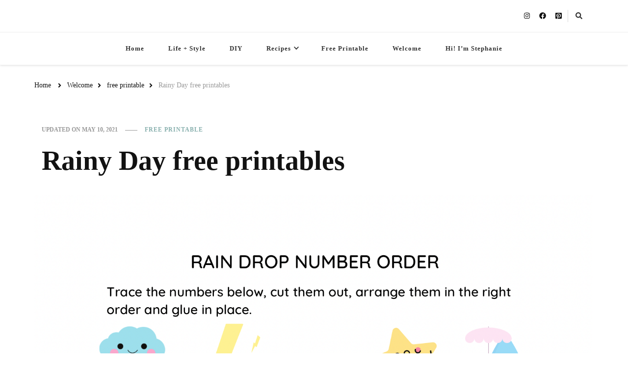

--- FILE ---
content_type: text/html; charset=UTF-8
request_url: https://www.stylesimpler.com/rainy-day-free-printables/
body_size: 27859
content:
    <!DOCTYPE html>
    <html lang="en-US">
    <head itemscope itemtype="http://schema.org/WebSite">
	    <meta charset="UTF-8">
    <meta name="viewport" content="width=device-width, initial-scale=1">
    <link rel="profile" href="http://gmpg.org/xfn/11">
    <title>Rainy Day free printables &#8211; Stylesimpler</title>
<meta name='robots' content='max-image-preview:large' />
<link rel='dns-prefetch' href='//stats.wp.com' />
<link rel='dns-prefetch' href='//fonts.googleapis.com' />
<link rel='preconnect' href='//i0.wp.com' />
<link rel='preconnect' href='//c0.wp.com' />
<link rel="alternate" type="application/rss+xml" title="Stylesimpler &raquo; Feed" href="https://www.stylesimpler.com/feed/" />
<link rel="alternate" type="application/rss+xml" title="Stylesimpler &raquo; Comments Feed" href="https://www.stylesimpler.com/comments/feed/" />
<link rel="alternate" type="application/rss+xml" title="Stylesimpler &raquo; Rainy Day free printables Comments Feed" href="https://www.stylesimpler.com/rainy-day-free-printables/feed/" />
<link rel="alternate" title="oEmbed (JSON)" type="application/json+oembed" href="https://www.stylesimpler.com/wp-json/oembed/1.0/embed?url=https%3A%2F%2Fwww.stylesimpler.com%2Frainy-day-free-printables%2F" />
<link rel="alternate" title="oEmbed (XML)" type="text/xml+oembed" href="https://www.stylesimpler.com/wp-json/oembed/1.0/embed?url=https%3A%2F%2Fwww.stylesimpler.com%2Frainy-day-free-printables%2F&#038;format=xml" />
		<!-- This site uses the Google Analytics by MonsterInsights plugin v9.10.1 - Using Analytics tracking - https://www.monsterinsights.com/ -->
		<!-- Note: MonsterInsights is not currently configured on this site. The site owner needs to authenticate with Google Analytics in the MonsterInsights settings panel. -->
					<!-- No tracking code set -->
				<!-- / Google Analytics by MonsterInsights -->
		<style id='wp-img-auto-sizes-contain-inline-css' type='text/css'>
img:is([sizes=auto i],[sizes^="auto," i]){contain-intrinsic-size:3000px 1500px}
/*# sourceURL=wp-img-auto-sizes-contain-inline-css */
</style>
<link rel='stylesheet' id='sbi_styles-css' href='https://www.stylesimpler.com/wp-content/plugins/instagram-feed/css/sbi-styles.min.css?ver=6.10.0' type='text/css' media='all' />
<style id='wp-emoji-styles-inline-css' type='text/css'>

	img.wp-smiley, img.emoji {
		display: inline !important;
		border: none !important;
		box-shadow: none !important;
		height: 1em !important;
		width: 1em !important;
		margin: 0 0.07em !important;
		vertical-align: -0.1em !important;
		background: none !important;
		padding: 0 !important;
	}
/*# sourceURL=wp-emoji-styles-inline-css */
</style>
<link rel='stylesheet' id='wp-block-library-css' href='https://c0.wp.com/c/6.9/wp-includes/css/dist/block-library/style.min.css' type='text/css' media='all' />
<style id='classic-theme-styles-inline-css' type='text/css'>
/*! This file is auto-generated */
.wp-block-button__link{color:#fff;background-color:#32373c;border-radius:9999px;box-shadow:none;text-decoration:none;padding:calc(.667em + 2px) calc(1.333em + 2px);font-size:1.125em}.wp-block-file__button{background:#32373c;color:#fff;text-decoration:none}
/*# sourceURL=/wp-includes/css/classic-themes.min.css */
</style>
<style id='auto-amazon-links-unit-style-inline-css' type='text/css'>
.aal-gutenberg-preview{max-height:400px;overflow:auto}

/*# sourceURL=https://www.stylesimpler.com/wp-content/plugins/amazon-auto-links/include/core/component/gutenberg/unit_block/build/style-index.css */
</style>
<link rel='stylesheet' id='mediaelement-css' href='https://c0.wp.com/c/6.9/wp-includes/js/mediaelement/mediaelementplayer-legacy.min.css' type='text/css' media='all' />
<link rel='stylesheet' id='wp-mediaelement-css' href='https://c0.wp.com/c/6.9/wp-includes/js/mediaelement/wp-mediaelement.min.css' type='text/css' media='all' />
<style id='jetpack-sharing-buttons-style-inline-css' type='text/css'>
.jetpack-sharing-buttons__services-list{display:flex;flex-direction:row;flex-wrap:wrap;gap:0;list-style-type:none;margin:5px;padding:0}.jetpack-sharing-buttons__services-list.has-small-icon-size{font-size:12px}.jetpack-sharing-buttons__services-list.has-normal-icon-size{font-size:16px}.jetpack-sharing-buttons__services-list.has-large-icon-size{font-size:24px}.jetpack-sharing-buttons__services-list.has-huge-icon-size{font-size:36px}@media print{.jetpack-sharing-buttons__services-list{display:none!important}}.editor-styles-wrapper .wp-block-jetpack-sharing-buttons{gap:0;padding-inline-start:0}ul.jetpack-sharing-buttons__services-list.has-background{padding:1.25em 2.375em}
/*# sourceURL=https://www.stylesimpler.com/wp-content/plugins/jetpack/_inc/blocks/sharing-buttons/view.css */
</style>
<link rel='stylesheet' id='fontawesome-free-css' href='https://www.stylesimpler.com/wp-content/plugins/getwid/vendors/fontawesome-free/css/all.min.css?ver=5.5.0' type='text/css' media='all' />
<link rel='stylesheet' id='slick-css' href='https://www.stylesimpler.com/wp-content/plugins/getwid/vendors/slick/slick/slick.min.css?ver=1.9.0' type='text/css' media='all' />
<link rel='stylesheet' id='slick-theme-css' href='https://www.stylesimpler.com/wp-content/plugins/getwid/vendors/slick/slick/slick-theme.min.css?ver=1.9.0' type='text/css' media='all' />
<link rel='stylesheet' id='mp-fancybox-css' href='https://www.stylesimpler.com/wp-content/plugins/getwid/vendors/mp-fancybox/jquery.fancybox.min.css?ver=3.5.7-mp.1' type='text/css' media='all' />
<link rel='stylesheet' id='getwid-blocks-css' href='https://www.stylesimpler.com/wp-content/plugins/getwid/assets/css/blocks.style.css?ver=2.1.3' type='text/css' media='all' />
<style id='getwid-blocks-inline-css' type='text/css'>
.wp-block-getwid-section .wp-block-getwid-section__wrapper .wp-block-getwid-section__inner-wrapper{max-width: 1220px;}
/*# sourceURL=getwid-blocks-inline-css */
</style>
<style id='global-styles-inline-css' type='text/css'>
:root{--wp--preset--aspect-ratio--square: 1;--wp--preset--aspect-ratio--4-3: 4/3;--wp--preset--aspect-ratio--3-4: 3/4;--wp--preset--aspect-ratio--3-2: 3/2;--wp--preset--aspect-ratio--2-3: 2/3;--wp--preset--aspect-ratio--16-9: 16/9;--wp--preset--aspect-ratio--9-16: 9/16;--wp--preset--color--black: #000000;--wp--preset--color--cyan-bluish-gray: #abb8c3;--wp--preset--color--white: #ffffff;--wp--preset--color--pale-pink: #f78da7;--wp--preset--color--vivid-red: #cf2e2e;--wp--preset--color--luminous-vivid-orange: #ff6900;--wp--preset--color--luminous-vivid-amber: #fcb900;--wp--preset--color--light-green-cyan: #7bdcb5;--wp--preset--color--vivid-green-cyan: #00d084;--wp--preset--color--pale-cyan-blue: #8ed1fc;--wp--preset--color--vivid-cyan-blue: #0693e3;--wp--preset--color--vivid-purple: #9b51e0;--wp--preset--gradient--vivid-cyan-blue-to-vivid-purple: linear-gradient(135deg,rgb(6,147,227) 0%,rgb(155,81,224) 100%);--wp--preset--gradient--light-green-cyan-to-vivid-green-cyan: linear-gradient(135deg,rgb(122,220,180) 0%,rgb(0,208,130) 100%);--wp--preset--gradient--luminous-vivid-amber-to-luminous-vivid-orange: linear-gradient(135deg,rgb(252,185,0) 0%,rgb(255,105,0) 100%);--wp--preset--gradient--luminous-vivid-orange-to-vivid-red: linear-gradient(135deg,rgb(255,105,0) 0%,rgb(207,46,46) 100%);--wp--preset--gradient--very-light-gray-to-cyan-bluish-gray: linear-gradient(135deg,rgb(238,238,238) 0%,rgb(169,184,195) 100%);--wp--preset--gradient--cool-to-warm-spectrum: linear-gradient(135deg,rgb(74,234,220) 0%,rgb(151,120,209) 20%,rgb(207,42,186) 40%,rgb(238,44,130) 60%,rgb(251,105,98) 80%,rgb(254,248,76) 100%);--wp--preset--gradient--blush-light-purple: linear-gradient(135deg,rgb(255,206,236) 0%,rgb(152,150,240) 100%);--wp--preset--gradient--blush-bordeaux: linear-gradient(135deg,rgb(254,205,165) 0%,rgb(254,45,45) 50%,rgb(107,0,62) 100%);--wp--preset--gradient--luminous-dusk: linear-gradient(135deg,rgb(255,203,112) 0%,rgb(199,81,192) 50%,rgb(65,88,208) 100%);--wp--preset--gradient--pale-ocean: linear-gradient(135deg,rgb(255,245,203) 0%,rgb(182,227,212) 50%,rgb(51,167,181) 100%);--wp--preset--gradient--electric-grass: linear-gradient(135deg,rgb(202,248,128) 0%,rgb(113,206,126) 100%);--wp--preset--gradient--midnight: linear-gradient(135deg,rgb(2,3,129) 0%,rgb(40,116,252) 100%);--wp--preset--font-size--small: 13px;--wp--preset--font-size--medium: 20px;--wp--preset--font-size--large: 36px;--wp--preset--font-size--x-large: 42px;--wp--preset--spacing--20: 0.44rem;--wp--preset--spacing--30: 0.67rem;--wp--preset--spacing--40: 1rem;--wp--preset--spacing--50: 1.5rem;--wp--preset--spacing--60: 2.25rem;--wp--preset--spacing--70: 3.38rem;--wp--preset--spacing--80: 5.06rem;--wp--preset--shadow--natural: 6px 6px 9px rgba(0, 0, 0, 0.2);--wp--preset--shadow--deep: 12px 12px 50px rgba(0, 0, 0, 0.4);--wp--preset--shadow--sharp: 6px 6px 0px rgba(0, 0, 0, 0.2);--wp--preset--shadow--outlined: 6px 6px 0px -3px rgb(255, 255, 255), 6px 6px rgb(0, 0, 0);--wp--preset--shadow--crisp: 6px 6px 0px rgb(0, 0, 0);}:where(.is-layout-flex){gap: 0.5em;}:where(.is-layout-grid){gap: 0.5em;}body .is-layout-flex{display: flex;}.is-layout-flex{flex-wrap: wrap;align-items: center;}.is-layout-flex > :is(*, div){margin: 0;}body .is-layout-grid{display: grid;}.is-layout-grid > :is(*, div){margin: 0;}:where(.wp-block-columns.is-layout-flex){gap: 2em;}:where(.wp-block-columns.is-layout-grid){gap: 2em;}:where(.wp-block-post-template.is-layout-flex){gap: 1.25em;}:where(.wp-block-post-template.is-layout-grid){gap: 1.25em;}.has-black-color{color: var(--wp--preset--color--black) !important;}.has-cyan-bluish-gray-color{color: var(--wp--preset--color--cyan-bluish-gray) !important;}.has-white-color{color: var(--wp--preset--color--white) !important;}.has-pale-pink-color{color: var(--wp--preset--color--pale-pink) !important;}.has-vivid-red-color{color: var(--wp--preset--color--vivid-red) !important;}.has-luminous-vivid-orange-color{color: var(--wp--preset--color--luminous-vivid-orange) !important;}.has-luminous-vivid-amber-color{color: var(--wp--preset--color--luminous-vivid-amber) !important;}.has-light-green-cyan-color{color: var(--wp--preset--color--light-green-cyan) !important;}.has-vivid-green-cyan-color{color: var(--wp--preset--color--vivid-green-cyan) !important;}.has-pale-cyan-blue-color{color: var(--wp--preset--color--pale-cyan-blue) !important;}.has-vivid-cyan-blue-color{color: var(--wp--preset--color--vivid-cyan-blue) !important;}.has-vivid-purple-color{color: var(--wp--preset--color--vivid-purple) !important;}.has-black-background-color{background-color: var(--wp--preset--color--black) !important;}.has-cyan-bluish-gray-background-color{background-color: var(--wp--preset--color--cyan-bluish-gray) !important;}.has-white-background-color{background-color: var(--wp--preset--color--white) !important;}.has-pale-pink-background-color{background-color: var(--wp--preset--color--pale-pink) !important;}.has-vivid-red-background-color{background-color: var(--wp--preset--color--vivid-red) !important;}.has-luminous-vivid-orange-background-color{background-color: var(--wp--preset--color--luminous-vivid-orange) !important;}.has-luminous-vivid-amber-background-color{background-color: var(--wp--preset--color--luminous-vivid-amber) !important;}.has-light-green-cyan-background-color{background-color: var(--wp--preset--color--light-green-cyan) !important;}.has-vivid-green-cyan-background-color{background-color: var(--wp--preset--color--vivid-green-cyan) !important;}.has-pale-cyan-blue-background-color{background-color: var(--wp--preset--color--pale-cyan-blue) !important;}.has-vivid-cyan-blue-background-color{background-color: var(--wp--preset--color--vivid-cyan-blue) !important;}.has-vivid-purple-background-color{background-color: var(--wp--preset--color--vivid-purple) !important;}.has-black-border-color{border-color: var(--wp--preset--color--black) !important;}.has-cyan-bluish-gray-border-color{border-color: var(--wp--preset--color--cyan-bluish-gray) !important;}.has-white-border-color{border-color: var(--wp--preset--color--white) !important;}.has-pale-pink-border-color{border-color: var(--wp--preset--color--pale-pink) !important;}.has-vivid-red-border-color{border-color: var(--wp--preset--color--vivid-red) !important;}.has-luminous-vivid-orange-border-color{border-color: var(--wp--preset--color--luminous-vivid-orange) !important;}.has-luminous-vivid-amber-border-color{border-color: var(--wp--preset--color--luminous-vivid-amber) !important;}.has-light-green-cyan-border-color{border-color: var(--wp--preset--color--light-green-cyan) !important;}.has-vivid-green-cyan-border-color{border-color: var(--wp--preset--color--vivid-green-cyan) !important;}.has-pale-cyan-blue-border-color{border-color: var(--wp--preset--color--pale-cyan-blue) !important;}.has-vivid-cyan-blue-border-color{border-color: var(--wp--preset--color--vivid-cyan-blue) !important;}.has-vivid-purple-border-color{border-color: var(--wp--preset--color--vivid-purple) !important;}.has-vivid-cyan-blue-to-vivid-purple-gradient-background{background: var(--wp--preset--gradient--vivid-cyan-blue-to-vivid-purple) !important;}.has-light-green-cyan-to-vivid-green-cyan-gradient-background{background: var(--wp--preset--gradient--light-green-cyan-to-vivid-green-cyan) !important;}.has-luminous-vivid-amber-to-luminous-vivid-orange-gradient-background{background: var(--wp--preset--gradient--luminous-vivid-amber-to-luminous-vivid-orange) !important;}.has-luminous-vivid-orange-to-vivid-red-gradient-background{background: var(--wp--preset--gradient--luminous-vivid-orange-to-vivid-red) !important;}.has-very-light-gray-to-cyan-bluish-gray-gradient-background{background: var(--wp--preset--gradient--very-light-gray-to-cyan-bluish-gray) !important;}.has-cool-to-warm-spectrum-gradient-background{background: var(--wp--preset--gradient--cool-to-warm-spectrum) !important;}.has-blush-light-purple-gradient-background{background: var(--wp--preset--gradient--blush-light-purple) !important;}.has-blush-bordeaux-gradient-background{background: var(--wp--preset--gradient--blush-bordeaux) !important;}.has-luminous-dusk-gradient-background{background: var(--wp--preset--gradient--luminous-dusk) !important;}.has-pale-ocean-gradient-background{background: var(--wp--preset--gradient--pale-ocean) !important;}.has-electric-grass-gradient-background{background: var(--wp--preset--gradient--electric-grass) !important;}.has-midnight-gradient-background{background: var(--wp--preset--gradient--midnight) !important;}.has-small-font-size{font-size: var(--wp--preset--font-size--small) !important;}.has-medium-font-size{font-size: var(--wp--preset--font-size--medium) !important;}.has-large-font-size{font-size: var(--wp--preset--font-size--large) !important;}.has-x-large-font-size{font-size: var(--wp--preset--font-size--x-large) !important;}
:where(.wp-block-post-template.is-layout-flex){gap: 1.25em;}:where(.wp-block-post-template.is-layout-grid){gap: 1.25em;}
:where(.wp-block-term-template.is-layout-flex){gap: 1.25em;}:where(.wp-block-term-template.is-layout-grid){gap: 1.25em;}
:where(.wp-block-columns.is-layout-flex){gap: 2em;}:where(.wp-block-columns.is-layout-grid){gap: 2em;}
:root :where(.wp-block-pullquote){font-size: 1.5em;line-height: 1.6;}
/*# sourceURL=global-styles-inline-css */
</style>
<link rel='stylesheet' id='delicious-recipe-global-styles-css' href='https://www.stylesimpler.com/wp-content/plugins/delicious-recipes/assets/build/wpdGlobal.css?ver=1765355263' type='text/css' media='all' />
<link rel='stylesheet' id='blossomthemes-instagram-feed-css' href='https://www.stylesimpler.com/wp-content/plugins/blossomthemes-instagram-feed/public/css/blossomthemes-instagram-feed-public.css?ver=2.0.5' type='text/css' media='all' />
<link rel='stylesheet' id='magnific-popup-css' href='https://www.stylesimpler.com/wp-content/plugins/blossomthemes-instagram-feed/public/css/magnific-popup.min.css?ver=1.0.0' type='text/css' media='all' />
<link rel='stylesheet' id='blossomthemes-toolkit-css' href='https://www.stylesimpler.com/wp-content/plugins/blossomthemes-toolkit/public/css/blossomthemes-toolkit-public.min.css?ver=2.2.7' type='text/css' media='all' />
<link rel='stylesheet' id='vlp-public-css' href='https://www.stylesimpler.com/wp-content/plugins/visual-link-preview/dist/public.css?ver=2.2.9' type='text/css' media='all' />
<link rel='stylesheet' id='amazon-auto-links-_common-css' href='https://www.stylesimpler.com/wp-content/plugins/amazon-auto-links/template/_common/style.min.css?ver=5.4.3' type='text/css' media='all' />
<link rel='stylesheet' id='amazon-auto-links-list-css' href='https://www.stylesimpler.com/wp-content/plugins/amazon-auto-links/template/list/style.min.css?ver=1.2.10' type='text/css' media='all' />
<link rel='stylesheet' id='amazon-auto-links-category-css' href='https://www.stylesimpler.com/wp-content/plugins/amazon-auto-links/template/category/style.min.css?ver=1.1.1' type='text/css' media='all' />
<link rel='stylesheet' id='amazon-auto-links-search-css' href='https://www.stylesimpler.com/wp-content/plugins/amazon-auto-links/template/search/style.min.css?ver=1.1.1' type='text/css' media='all' />
<link rel='stylesheet' id='amazon-auto-links-image-css' href='https://www.stylesimpler.com/wp-content/plugins/amazon-auto-links/template/image/style.min.css?ver=1.0.0' type='text/css' media='all' />
<link rel='stylesheet' id='wppopups-base-css' href='https://www.stylesimpler.com/wp-content/plugins/wp-popups-lite/src/assets/css/wppopups-base.css?ver=2.2.0.3' type='text/css' media='all' />
<link rel='stylesheet' id='owl-carousel-css' href='https://www.stylesimpler.com/wp-content/themes/vilva/css/owl.carousel.min.css?ver=2.3.4' type='text/css' media='all' />
<link rel='stylesheet' id='vilva-google-fonts-css' href='https://fonts.googleapis.com/css?family=EB+Garamond%3Aregular' type='text/css' media='all' />
<link rel='stylesheet' id='hello-fashion-parent-style-css' href='https://www.stylesimpler.com/wp-content/themes/vilva/style.css?ver=6.9' type='text/css' media='all' />
<link rel='stylesheet' id='animate-css' href='https://www.stylesimpler.com/wp-content/plugins/getwid/vendors/animate.css/animate.min.css?ver=3.7.0' type='text/css' media='all' />
<link rel='stylesheet' id='vilva-css' href='https://www.stylesimpler.com/wp-content/themes/hello-fashion/style.css?ver=1.0.2' type='text/css' media='all' />
<link rel='stylesheet' id='vilva-gutenberg-css' href='https://www.stylesimpler.com/wp-content/themes/vilva/css/gutenberg.min.css?ver=1.0.2' type='text/css' media='all' />
<link rel='stylesheet' id='heateor_sss_frontend_css-css' href='https://www.stylesimpler.com/wp-content/plugins/sassy-social-share/public/css/sassy-social-share-public.css?ver=3.3.79' type='text/css' media='all' />
<style id='heateor_sss_frontend_css-inline-css' type='text/css'>
.heateor_sss_button_instagram span.heateor_sss_svg,a.heateor_sss_instagram span.heateor_sss_svg{background:radial-gradient(circle at 30% 107%,#fdf497 0,#fdf497 5%,#fd5949 45%,#d6249f 60%,#285aeb 90%)}div.heateor_sss_horizontal_sharing a.heateor_sss_button_instagram span{background:cdb9b0!important;}div.heateor_sss_standard_follow_icons_container a.heateor_sss_button_instagram span{background:cdb9b0}div.heateor_sss_horizontal_sharing a.heateor_sss_button_instagram span:hover{background:B0C4CD!important;}div.heateor_sss_standard_follow_icons_container a.heateor_sss_button_instagram span:hover{background:B0C4CD}div.heateor_sss_vertical_sharing  a.heateor_sss_button_instagram span{background:cdb9b0!important;}div.heateor_sss_floating_follow_icons_container a.heateor_sss_button_instagram span{background:cdb9b0}div.heateor_sss_vertical_sharing a.heateor_sss_button_instagram span:hover{background:B0C4CD!important;}div.heateor_sss_floating_follow_icons_container a.heateor_sss_button_instagram span:hover{background:B0C4CD}.heateor_sss_horizontal_sharing .heateor_sss_svg,.heateor_sss_standard_follow_icons_container .heateor_sss_svg{background-color:cdb9b0!important;background:cdb9b0!important;color:#fff;border-width:0px;border-style:solid;border-color:transparent}.heateor_sss_horizontal_sharing .heateorSssTCBackground{color:#666}div.heateor_sss_horizontal_sharing span.heateor_sss_svg svg:hover path:not(.heateor_sss_no_fill),div.heateor_sss_horizontal_sharing span.heateor_sss_svg svg:hover ellipse, div.heateor_sss_horizontal_sharing span.heateor_sss_svg svg:hover circle, div.heateor_sss_horizontal_sharing span.heateor_sss_svg svg:hover polygon, div.heateor_sss_horizontal_sharing span.heateor_sss_svg svg:hover rect:not(.heateor_sss_no_fill){fill:B0C4CD}div.heateor_sss_horizontal_sharing span.heateor_sss_svg svg:hover path.heateor_sss_svg_stroke, div.heateor_sss_horizontal_sharing span.heateor_sss_svg svg:hover rect.heateor_sss_svg_stroke{stroke:B0C4CD}.heateor_sss_horizontal_sharing span.heateor_sss_svg:hover,.heateor_sss_standard_follow_icons_container span.heateor_sss_svg:hover{background-color:B0C4CD!important;background:B0C4CD!importantcolor:B0C4CD;border-color:transparent;}.heateor_sss_vertical_sharing span.heateor_sss_svg,.heateor_sss_floating_follow_icons_container span.heateor_sss_svg{background-color:cdb9b0!important;background:cdb9b0!important;color:#fff;border-width:0px;border-style:solid;border-color:transparent;}.heateor_sss_vertical_sharing .heateorSssTCBackground{color:#666;}div.heateor_sss_vertical_sharing span.heateor_sss_svg svg:hover path:not(.heateor_sss_no_fill),div.heateor_sss_vertical_sharing span.heateor_sss_svg svg:hover ellipse, div.heateor_sss_vertical_sharing span.heateor_sss_svg svg:hover circle, div.heateor_sss_vertical_sharing span.heateor_sss_svg svg:hover polygon{fill:B0C4CD}div.heateor_sss_vertical_sharing span.heateor_sss_svg svg:hover path.heateor_sss_svg_stroke{stroke:B0C4CD}.heateor_sss_vertical_sharing span.heateor_sss_svg:hover,.heateor_sss_floating_follow_icons_container span.heateor_sss_svg:hover{background-color:B0C4CD!important;background:B0C4CD!important;color:B0C4CD;border-color:transparent;}@media screen and (max-width:783px) {.heateor_sss_vertical_sharing{display:none!important}}div.heateor_sss_sharing_title{text-align:center}div.heateor_sss_sharing_ul{width:100%;text-align:center;}div.heateor_sss_horizontal_sharing div.heateor_sss_sharing_ul a{float:none!important;display:inline-block;}
/*# sourceURL=heateor_sss_frontend_css-inline-css */
</style>
<link rel='stylesheet' id='dashicons-css' href='https://c0.wp.com/c/6.9/wp-includes/css/dashicons.min.css' type='text/css' media='all' />
<link rel='stylesheet' id='wp-pointer-css' href='https://c0.wp.com/c/6.9/wp-includes/css/wp-pointer.min.css' type='text/css' media='all' />
<link rel='stylesheet' id='boldgrid-components-css' href='https://www.stylesimpler.com/wp-content/plugins/post-and-page-builder/assets/css/components.min.css?ver=2.16.5' type='text/css' media='all' />
<link rel='stylesheet' id='font-awesome-css' href='https://www.stylesimpler.com/wp-content/plugins/elementor/assets/lib/font-awesome/css/font-awesome.min.css?ver=4.7.0' type='text/css' media='all' />
<link rel='stylesheet' id='boldgrid-fe-css' href='https://www.stylesimpler.com/wp-content/plugins/post-and-page-builder/assets/css/editor-fe.min.css?ver=1.27.9' type='text/css' media='all' />
<link rel='stylesheet' id='boldgrid-custom-styles-css' href='https://www.stylesimpler.com/wp-content/uploads/boldgrid/custom-styles.css?ver=1761133072' type='text/css' media='all' />
<link rel='stylesheet' id='bgpbpp-public-css' href='https://www.stylesimpler.com/wp-content/plugins/post-and-page-builder-premium/dist/application.min.css?ver=1.0.5' type='text/css' media='all' />
<script type="text/javascript" src="https://c0.wp.com/c/6.9/wp-includes/js/jquery/jquery.min.js" id="jquery-core-js"></script>
<script type="text/javascript" src="https://c0.wp.com/c/6.9/wp-includes/js/jquery/jquery-migrate.min.js" id="jquery-migrate-js"></script>
<link rel="https://api.w.org/" href="https://www.stylesimpler.com/wp-json/" /><link rel="alternate" title="JSON" type="application/json" href="https://www.stylesimpler.com/wp-json/wp/v2/posts/2047" /><link rel="EditURI" type="application/rsd+xml" title="RSD" href="https://www.stylesimpler.com/xmlrpc.php?rsd" />
<meta name="generator" content="WordPress 6.9" />
<link rel="canonical" href="https://www.stylesimpler.com/rainy-day-free-printables/" />
<link rel='shortlink' href='https://www.stylesimpler.com/?p=2047' />
		<!-- Custom Logo: hide header text -->
		<style id="custom-logo-css" type="text/css">
			.site-title, .site-description {
				position: absolute;
				clip-path: inset(50%);
			}
		</style>
		<link rel="preload" href="https://i0.wp.com/www.stylesimpler.com/wp-content/uploads/2021/04/9503EA71-68C4-4ACF-BCEA-080C81B4C365.png?fit=792%2C1024&#038;ssl=1" as="image">	<style>img#wpstats{display:none}</style>
		<style type='text/css' id='amazon-auto-links-button-css' data-version='5.4.3'>.amazon-auto-links-button.amazon-auto-links-button-default { background-image: -webkit-linear-gradient(top, #4997e5, #3f89ba);background-image: -moz-linear-gradient(top, #4997e5, #3f89ba);background-image: -ms-linear-gradient(top, #4997e5, #3f89ba);background-image: -o-linear-gradient(top, #4997e5, #3f89ba);background-image: linear-gradient(to bottom, #4997e5, #3f89ba);-webkit-border-radius: 4px;-moz-border-radius: 4px;border-radius: 4px;margin-left: auto;margin-right: auto;text-align: center;white-space: nowrap;color: #ffffff;font-size: 13px;text-shadow: 0 0 transparent;width: 100px;padding: 7px 8px 8px 8px;background: #3498db;border: solid #6891a5 1px;text-decoration: none;}.amazon-auto-links-button.amazon-auto-links-button-default:hover {background: #3cb0fd;background-image: -webkit-linear-gradient(top, #3cb0fd, #3498db);background-image: -moz-linear-gradient(top, #3cb0fd, #3498db);background-image: -ms-linear-gradient(top, #3cb0fd, #3498db);background-image: -o-linear-gradient(top, #3cb0fd, #3498db);background-image: linear-gradient(to bottom, #3cb0fd, #3498db);text-decoration: none;}.amazon-auto-links-button.amazon-auto-links-button-default > a {color: inherit; border-bottom: none;text-decoration: none; }.amazon-auto-links-button.amazon-auto-links-button-default > a:hover {color: inherit;}.amazon-auto-links-button > a, .amazon-auto-links-button > a:hover {-webkit-box-shadow: none;box-shadow: none;color: inherit;}div.amazon-auto-links-button {line-height: 1.3; }button.amazon-auto-links-button {white-space: nowrap;}.amazon-auto-links-button-link {text-decoration: none;}.amazon-auto-links-button.amazon-auto-links-button-2203 {background: #4997e5;background-image: -webkit-linear-gradient(top, #4997e5, #3f89ba);background-image: -moz-linear-gradient(top, #4997e5, #3f89ba);background-image: -ms-linear-gradient(top, #4997e5, #3f89ba);background-image: -o-linear-gradient(top, #4997e5, #3f89ba);background-image: linear-gradient(to bottom, #4997e5, #3f89ba);-webkit-border-radius: 4px;-moz-border-radius: 4px;border-radius: 4px;margin-left: auto;margin-right: auto;text-align: center;white-space: nowrap;color: #ffffff;font-size: 13px;text-shadow-color: transparent;width: 100px;box-shadow-color: #666666;padding: 7px 8px 8px 8px;background: #3498db;border: solid #6891a5 1px;text-decoration: none;}.amazon-auto-links-button.amazon-auto-links-button-2203:hover {background: #3cb0fd;background-image: -webkit-linear-gradient(top, #3cb0fd, #3498db);background-image: -moz-linear-gradient(top, #3cb0fd, #3498db);background-image: -ms-linear-gradient(top, #3cb0fd, #3498db);background-image: -o-linear-gradient(top, #3cb0fd, #3498db);background-image: linear-gradient(to bottom, #3cb0fd, #3498db);text-decoration: none;}.amazon-auto-links-button.amazon-auto-links-button-2203 > a {color: inherit; border-bottom: none;text-decoration: none; }.amazon-auto-links-button.amazon-auto-links-button-2203 > a:hover {color: inherit;}</style><link rel="pingback" href="https://www.stylesimpler.com/xmlrpc.php"><script type="application/ld+json">{
    "@context": "http://schema.org",
    "@type": "Blog",
    "mainEntityOfPage": {
        "@type": "WebPage",
        "@id": "https://www.stylesimpler.com/rainy-day-free-printables/"
    },
    "headline": "Rainy Day free printables",
    "datePublished": "2021-04-26T20:35:35+0000",
    "dateModified": "2021-05-10T05:41:03+0000",
    "author": {
        "@type": "Person",
        "name": "Stephanie"
    },
    "description": "&nbsp;April showers bring May flowers!&nbsp; Rainy day days can be so much fun with rainy day printables and s",
    "image": {
        "@type": "ImageObject",
        "url": "https://i0.wp.com/www.stylesimpler.com/wp-content/uploads/2021/04/9503EA71-68C4-4ACF-BCEA-080C81B4C365.png?fit=1548%2C2001&ssl=1",
        "width": 1548,
        "height": 2001
    }
}</script><meta name="generator" content="Elementor 3.33.4; features: additional_custom_breakpoints; settings: css_print_method-external, google_font-enabled, font_display-auto">
			<style>
				.e-con.e-parent:nth-of-type(n+4):not(.e-lazyloaded):not(.e-no-lazyload),
				.e-con.e-parent:nth-of-type(n+4):not(.e-lazyloaded):not(.e-no-lazyload) * {
					background-image: none !important;
				}
				@media screen and (max-height: 1024px) {
					.e-con.e-parent:nth-of-type(n+3):not(.e-lazyloaded):not(.e-no-lazyload),
					.e-con.e-parent:nth-of-type(n+3):not(.e-lazyloaded):not(.e-no-lazyload) * {
						background-image: none !important;
					}
				}
				@media screen and (max-height: 640px) {
					.e-con.e-parent:nth-of-type(n+2):not(.e-lazyloaded):not(.e-no-lazyload),
					.e-con.e-parent:nth-of-type(n+2):not(.e-lazyloaded):not(.e-no-lazyload) * {
						background-image: none !important;
					}
				}
			</style>
			
<!-- Jetpack Open Graph Tags -->
<meta property="og:type" content="article" />
<meta property="og:title" content="Rainy Day free printables" />
<meta property="og:url" content="https://www.stylesimpler.com/rainy-day-free-printables/" />
<meta property="og:description" content="&nbsp; April showers bring May flowers!&nbsp; Rainy day days can be so much fun with rainy day printables and some indoor activities.&nbsp; I made these letter, counting and coloring practice works…" />
<meta property="article:published_time" content="2021-04-26T20:35:35+00:00" />
<meta property="article:modified_time" content="2021-05-10T05:41:03+00:00" />
<meta property="og:site_name" content="Stylesimpler" />
<meta property="og:image" content="https://i0.wp.com/www.stylesimpler.com/wp-content/uploads/2021/04/9503EA71-68C4-4ACF-BCEA-080C81B4C365.png?fit=928%2C1200&#038;ssl=1" />
<meta property="og:image:width" content="928" />
<meta property="og:image:height" content="1200" />
<meta property="og:image:alt" content="" />
<meta property="og:locale" content="en_US" />
<meta name="twitter:text:title" content="Rainy Day free printables" />
<meta name="twitter:image" content="https://i0.wp.com/www.stylesimpler.com/wp-content/uploads/2021/04/9503EA71-68C4-4ACF-BCEA-080C81B4C365.png?fit=928%2C1200&#038;ssl=1&#038;w=640" />
<meta name="twitter:card" content="summary_large_image" />

<!-- End Jetpack Open Graph Tags -->
<link rel="icon" href="https://i0.wp.com/www.stylesimpler.com/wp-content/uploads/2020/11/cropped-IMG_8326-2.png?fit=32%2C32&#038;ssl=1" sizes="32x32" />
<link rel="icon" href="https://i0.wp.com/www.stylesimpler.com/wp-content/uploads/2020/11/cropped-IMG_8326-2.png?fit=192%2C192&#038;ssl=1" sizes="192x192" />
<link rel="apple-touch-icon" href="https://i0.wp.com/www.stylesimpler.com/wp-content/uploads/2020/11/cropped-IMG_8326-2.png?fit=180%2C180&#038;ssl=1" />
<meta name="msapplication-TileImage" content="https://i0.wp.com/www.stylesimpler.com/wp-content/uploads/2020/11/cropped-IMG_8326-2.png?fit=270%2C270&#038;ssl=1" />
<style type='text/css' media='all'>     
    .content-newsletter .blossomthemes-email-newsletter-wrapper.bg-img:after,
    .widget_blossomthemes_email_newsletter_widget .blossomthemes-email-newsletter-wrapper:after{
        background: rgba(135, 175, 173, 0.8);    }
    
    /*Typography*/

    body,
    button,
    input,
    select,
    optgroup,
    textarea{
        font-family : Georgia, serif;
        font-size   : 18px;        
    }

    :root {
        --primary-font: Georgia, serif;
        --secondary-font: Georgia, serif;
        --primary-color: #87afad;
        --primary-color-rgb: 135, 175, 173;
    }
    
    .site-branding .site-title-wrap .site-title{
        font-size   : 30px;
        font-family : EB Garamond;
        font-weight : 400;
        font-style  : normal;
    }
    
    .site-branding .site-title-wrap .site-title a{
        color: #121212;
    }
    
    .custom-logo-link img{
        width: 70px;
        max-width: 100%;
    }

    .comment-body .reply .comment-reply-link:hover:before {
        background-image: url('data:image/svg+xml; utf-8, <svg xmlns="http://www.w3.org/2000/svg" width="18" height="15" viewBox="0 0 18 15"><path d="M934,147.2a11.941,11.941,0,0,1,7.5,3.7,16.063,16.063,0,0,1,3.5,7.3c-2.4-3.4-6.1-5.1-11-5.1v4.1l-7-7,7-7Z" transform="translate(-927 -143.2)" fill="%2387afad"/></svg>');
    }

    .site-header.style-five .header-mid .search-form .search-submit:hover {
        background-image: url('data:image/svg+xml; utf-8, <svg xmlns="http://www.w3.org/2000/svg" viewBox="0 0 512 512"><path fill="%2387afad" d="M508.5 468.9L387.1 347.5c-2.3-2.3-5.3-3.5-8.5-3.5h-13.2c31.5-36.5 50.6-84 50.6-136C416 93.1 322.9 0 208 0S0 93.1 0 208s93.1 208 208 208c52 0 99.5-19.1 136-50.6v13.2c0 3.2 1.3 6.2 3.5 8.5l121.4 121.4c4.7 4.7 12.3 4.7 17 0l22.6-22.6c4.7-4.7 4.7-12.3 0-17zM208 368c-88.4 0-160-71.6-160-160S119.6 48 208 48s160 71.6 160 160-71.6 160-160 160z"></path></svg>');
    }

    .site-header.style-seven .header-bottom .search-form .search-submit:hover {
        background-image: url('data:image/svg+xml; utf-8, <svg xmlns="http://www.w3.org/2000/svg" viewBox="0 0 512 512"><path fill="%2387afad" d="M508.5 468.9L387.1 347.5c-2.3-2.3-5.3-3.5-8.5-3.5h-13.2c31.5-36.5 50.6-84 50.6-136C416 93.1 322.9 0 208 0S0 93.1 0 208s93.1 208 208 208c52 0 99.5-19.1 136-50.6v13.2c0 3.2 1.3 6.2 3.5 8.5l121.4 121.4c4.7 4.7 12.3 4.7 17 0l22.6-22.6c4.7-4.7 4.7-12.3 0-17zM208 368c-88.4 0-160-71.6-160-160S119.6 48 208 48s160 71.6 160 160-71.6 160-160 160z"></path></svg>');
    }

    .site-header.style-fourteen .search-form .search-submit:hover {
        background-image: url('data:image/svg+xml; utf-8, <svg xmlns="http://www.w3.org/2000/svg" viewBox="0 0 512 512"><path fill="%2387afad" d="M508.5 468.9L387.1 347.5c-2.3-2.3-5.3-3.5-8.5-3.5h-13.2c31.5-36.5 50.6-84 50.6-136C416 93.1 322.9 0 208 0S0 93.1 0 208s93.1 208 208 208c52 0 99.5-19.1 136-50.6v13.2c0 3.2 1.3 6.2 3.5 8.5l121.4 121.4c4.7 4.7 12.3 4.7 17 0l22.6-22.6c4.7-4.7 4.7-12.3 0-17zM208 368c-88.4 0-160-71.6-160-160S119.6 48 208 48s160 71.6 160 160-71.6 160-160 160z"></path></svg>');
    }

    .search-results .content-area > .page-header .search-submit:hover {
        background-image: url('data:image/svg+xml; utf-8, <svg xmlns="http://www.w3.org/2000/svg" viewBox="0 0 512 512"><path fill="%2387afad" d="M508.5 468.9L387.1 347.5c-2.3-2.3-5.3-3.5-8.5-3.5h-13.2c31.5-36.5 50.6-84 50.6-136C416 93.1 322.9 0 208 0S0 93.1 0 208s93.1 208 208 208c52 0 99.5-19.1 136-50.6v13.2c0 3.2 1.3 6.2 3.5 8.5l121.4 121.4c4.7 4.7 12.3 4.7 17 0l22.6-22.6c4.7-4.7 4.7-12.3 0-17zM208 368c-88.4 0-160-71.6-160-160S119.6 48 208 48s160 71.6 160 160-71.6 160-160 160z"></path></svg>');
    }
           
    </style><script async src="https://pagead2.googlesyndication.com/pagead/js/adsbygoogle.js?client=ca-pub-9899017513203844"
    crossorigin="anonymous"></script></head>

<body class="wp-singular post-template-default single single-post postid-2047 single-format-standard wp-embed-responsive wp-theme-vilva wp-child-theme-hello-fashion wpdelicious-sidebar fl-builder-lite-2-9-4-2 fl-no-js boldgrid-ppb vilva-has-blocks underline single-style-four full-width elementor-default elementor-kit-2204" itemscope itemtype="http://schema.org/WebPage">

    <div id="page" class="site">
        <a class="skip-link" href="#content">Skip to Content</a>
            <header id="masthead" class="site-header style-two" itemscope itemtype="http://schema.org/WPHeader">
            <div class="header-t">
                <div class="container">
                        
	<nav class="secondary-menu">
                <div class="secondary-menu-list menu-modal cover-modal" data-modal-target-string=".menu-modal">
            <button class="close close-nav-toggle" data-toggle-target=".menu-modal" data-toggle-body-class="showing-menu-modal" aria-expanded="false" data-set-focus=".menu-modal">
                <span class="toggle-bar"></span>
                <span class="toggle-bar"></span>
            </button>
            <div class="mobile-menu" aria-label="Mobile">
                            </div>
        </div>
	</nav>
            <div class="site-branding" itemscope itemtype="http://schema.org/Organization">  
            <div class="site-logo">
                            </div>

            <div class="site-title-wrap">                    <p class="site-title" itemprop="name"><a href="https://www.stylesimpler.com/" rel="home" itemprop="url">Stylesimpler</a></p>
                                    <p class="site-description" itemprop="description">Everyday motherhood life+style</p>
                </div>        </div>    
                        <div class="right">
                                                    <div class="header-social">
                                    <ul class="social-networks">
    	            <li>
                <a href="http://instagram.com/stylesimpler" target="_blank" rel="nofollow noopener">
                    <i class="fab fa-instagram"></i>
                </a>
            </li>    	   
                        <li>
                <a href="https://facebook.com/stylesimpler" target="_blank" rel="nofollow noopener">
                    <i class="fab fa-facebook"></i>
                </a>
            </li>    	   
                        <li>
                <a href="http://pinterest.com/stylesimpler" target="_blank" rel="nofollow noopener">
                    <i class="fab fa-pinterest-square"></i>
                </a>
            </li>    	   
            	</ul>
                                </div><!-- .header-social -->
                                                                            <div class="header-search">                
                                <button class="search-toggle" data-toggle-target=".search-modal" data-toggle-body-class="showing-search-modal" data-set-focus=".search-modal .search-field" aria-expanded="false">
                                    <i class="fas fa-search"></i>
                                </button>
                                <div class="header-search-wrap search-modal cover-modal" data-modal-target-string=".search-modal">
                                    <div class="header-search-inner-wrap">
                                        <form role="search" method="get" class="search-form" action="https://www.stylesimpler.com/">
                    <label>
                        <span class="screen-reader-text">Looking for Something?
                        </span>
                        <input type="search" class="search-field" placeholder="Type &amp; Hit Enter&hellip;" value="" name="s" />
                    </label>                
                    <input type="submit" id="submit-field" class="search-submit" value="Search" />
                </form>                                        <button class="close" data-toggle-target=".search-modal" data-toggle-body-class="showing-search-modal" data-set-focus=".search-modal .search-field" aria-expanded="false"></button>
                                    </div>
                                </div>
                            </div><!-- .header-search -->
                                            </div><!-- .right -->
                </div>
            </div><!-- .header-t -->
            <div class="header-bottom">
                <div class="container">
                    	<nav id="site-navigation" class="main-navigation" itemscope itemtype="http://schema.org/SiteNavigationElement">
                    <button class="toggle-btn" data-toggle-target=".main-menu-modal" data-toggle-body-class="showing-main-menu-modal" aria-expanded="false" data-set-focus=".close-main-nav-toggle">
                <span class="toggle-bar"></span>
                <span class="toggle-bar"></span>
                <span class="toggle-bar"></span>
            </button>
            <span class="toggle-text">Menu</span>
                <div class="primary-menu-list main-menu-modal cover-modal" data-modal-target-string=".main-menu-modal">
            <button class="close close-main-nav-toggle" data-toggle-target=".main-menu-modal" data-toggle-body-class="showing-main-menu-modal" aria-expanded="false" data-set-focus=".main-menu-modal"></button>
            <div class="mobile-menu" aria-label="Mobile">
                <div class="menu-primary-container"><ul id="primary-menu" class="nav-menu main-menu-modal"><li id="menu-item-1590" class="menu-item menu-item-type-custom menu-item-object-custom menu-item-home menu-item-1590"><a href="https://www.stylesimpler.com">Home</a></li>
<li id="menu-item-1582" class="menu-item menu-item-type-taxonomy menu-item-object-category menu-item-1582"><a href="https://www.stylesimpler.com/category/life-style/">Life + Style</a></li>
<li id="menu-item-1583" class="menu-item menu-item-type-taxonomy menu-item-object-category menu-item-1583"><a href="https://www.stylesimpler.com/category/diy/">DIY</a></li>
<li id="menu-item-2409" class="menu-item menu-item-type-post_type_archive menu-item-object-recipe menu-item-has-children menu-item-2409"><a href="https://www.stylesimpler.com/recipe/">Recipes</a>
<ul class="sub-menu">
	<li id="menu-item-1584" class="menu-item menu-item-type-taxonomy menu-item-object-category menu-item-has-children menu-item-1584"><a href="https://www.stylesimpler.com/category/recipes/">Recipes</a>
	<ul class="sub-menu">
		<li id="menu-item-1727" class="menu-item menu-item-type-post_type menu-item-object-post menu-item-1727"><a href="https://www.stylesimpler.com/dairy-free-hot-chocolate-bombs/">Dairy Free Hot Chocolate Bombs</a></li>
		<li id="menu-item-1726" class="menu-item menu-item-type-post_type menu-item-object-post menu-item-1726"><a href="https://www.stylesimpler.com/quick-and-easy-pork-rib-roast/">Quick and Easy Pork Rib Roast</a></li>
		<li id="menu-item-1732" class="menu-item menu-item-type-post_type menu-item-object-post menu-item-1732"><a href="https://www.stylesimpler.com/homemade-hot-chocolate-bombs/">Homemade Hot Chocolate Bombs</a></li>
		<li id="menu-item-1733" class="menu-item menu-item-type-post_type menu-item-object-post menu-item-1733"><a href="https://www.stylesimpler.com/gingerbread-cookie-cut-outs/">Gingerbread Cookie Cut Outs</a></li>
		<li id="menu-item-4488" class="menu-item menu-item-type-post_type menu-item-object-recipe menu-item-4488"><a href="https://www.stylesimpler.com/recipe/mini-apple-tarts/">Mini Apple Tarts</a></li>
		<li id="menu-item-4487" class="menu-item menu-item-type-post_type menu-item-object-recipe menu-item-4487"><a href="https://www.stylesimpler.com/recipe/quick-easy-apple-tart/">Quick &#038; Easy Apple Tart</a></li>
		<li id="menu-item-1715" class="menu-item menu-item-type-post_type menu-item-object-post menu-item-1715"><a href="https://www.stylesimpler.com/taco-board/">Taco Board</a></li>
		<li id="menu-item-1719" class="menu-item menu-item-type-post_type menu-item-object-post menu-item-1719"><a href="https://www.stylesimpler.com/valentines-day-food-board/">Valentine&#8217;s Day Charcuterie Board</a></li>
		<li id="menu-item-1724" class="menu-item menu-item-type-post_type menu-item-object-post menu-item-1724"><a href="https://www.stylesimpler.com/easy-cheesy-garlicbread/">Cheesy Garlic Bread</a></li>
		<li id="menu-item-1717" class="menu-item menu-item-type-post_type menu-item-object-post menu-item-1717"><a href="https://www.stylesimpler.com/one-pot-chicken/">One Pot Chicken</a></li>
	</ul>
</li>
</ul>
</li>
<li id="menu-item-1585" class="menu-item menu-item-type-taxonomy menu-item-object-category current-post-ancestor current-menu-parent current-post-parent menu-item-1585"><a href="https://www.stylesimpler.com/category/free-printable/">Free Printable</a></li>
<li id="menu-item-1587" class="menu-item menu-item-type-post_type menu-item-object-page current_page_parent menu-item-1587"><a href="https://www.stylesimpler.com/links/">Welcome</a></li>
<li id="menu-item-5123" class="menu-item menu-item-type-post_type menu-item-object-page menu-item-home menu-item-5123"><a href="https://www.stylesimpler.com/">Hi!  I&#8217;m Stephanie</a></li>
</ul></div>            </div>
        </div>
	</nav><!-- #site-navigation -->
                    </div>
            </div><!-- .header-bottom -->
        </header><!-- .site-header -->
            <div class="top-bar">
    		<div class="container">
            <div class="breadcrumb-wrapper">
                <div id="crumbs" itemscope itemtype="http://schema.org/BreadcrumbList"> 
                    <span itemprop="itemListElement" itemscope itemtype="http://schema.org/ListItem">
                        <a itemprop="item" href="https://www.stylesimpler.com"><span itemprop="name">Home</span></a>
                        <meta itemprop="position" content="1" />
                        <span class="separator"><i class="fa fa-angle-right"></i></span>
                    </span> <span itemprop="itemListElement" itemscope itemtype="http://schema.org/ListItem"><a href="https://www.stylesimpler.com/links/" itemprop="item"><span itemprop="name">Welcome </span></a><meta itemprop="position" content="2" /><span class="separator"><i class="fa fa-angle-right"></i></span></span>  <span itemprop="itemListElement" itemscope itemtype="http://schema.org/ListItem"><a itemprop="item" href="https://www.stylesimpler.com/category/free-printable/"><span itemprop="name">free printable </span></a><meta itemprop="position" content="3" /><span class="separator"><i class="fa fa-angle-right"></i></span></span> <span class="current" itemprop="itemListElement" itemscope itemtype="http://schema.org/ListItem"><a itemprop="item" href="https://www.stylesimpler.com/rainy-day-free-printables/"><span itemprop="name">Rainy Day free printables</span></a><meta itemprop="position" content="4" /></span></div></div><!-- .breadcrumb-wrapper -->    		</div>
    	</div>   
        <div id="content" class="site-content"><div class="container">    <div id="primary" class="content-area">	
    	<main id="main" class="site-main">

    	
<article id="post-2047" class="post-2047 post type-post status-publish format-standard has-post-thumbnail hentry category-free-printable tag-free-printables tag-free-worksheets tag-homeschool-preschool tag-preschool-activity-sheets sticky-meta">
    
	        <header class="entry-header">
            <div class="container">
                <div class="entry-meta">
                    <span class="posted-on">updated on  <a href="https://www.stylesimpler.com/rainy-day-free-printables/" rel="bookmark"><time class="entry-date published updated" datetime="2021-05-10T05:41:03+00:00" itemprop="dateModified">May 10, 2021</time><time class="updated" datetime="2021-04-26T20:35:35+00:00" itemprop="datePublished">April 26, 2021</time></a></span><span class="category"><a href="https://www.stylesimpler.com/category/free-printable/" rel="category tag">free printable</a></span>                </div>

                <h1 class="entry-title">Rainy Day free printables</h1>     

            </div>
        </header> 
    <figure class="post-thumbnail"><img fetchpriority="high" width="1548" height="2001" src="https://www.stylesimpler.com/wp-content/uploads/2021/04/9503EA71-68C4-4ACF-BCEA-080C81B4C365.png" data-src="https://www.stylesimpler.com/wp-content/uploads/2021/04/9503EA71-68C4-4ACF-BCEA-080C81B4C365.png" class="attachment-post-thumbnail size-post-thumbnail wp-post-image dr-lazy" alt="" decoding="async" srcset="https://i0.wp.com/www.stylesimpler.com/wp-content/uploads/2021/04/9503EA71-68C4-4ACF-BCEA-080C81B4C365.png?w=1548&amp;ssl=1 1548w, https://i0.wp.com/www.stylesimpler.com/wp-content/uploads/2021/04/9503EA71-68C4-4ACF-BCEA-080C81B4C365.png?resize=232%2C300&amp;ssl=1 232w, https://i0.wp.com/www.stylesimpler.com/wp-content/uploads/2021/04/9503EA71-68C4-4ACF-BCEA-080C81B4C365.png?resize=792%2C1024&amp;ssl=1 792w, https://i0.wp.com/www.stylesimpler.com/wp-content/uploads/2021/04/9503EA71-68C4-4ACF-BCEA-080C81B4C365.png?resize=768%2C993&amp;ssl=1 768w, https://i0.wp.com/www.stylesimpler.com/wp-content/uploads/2021/04/9503EA71-68C4-4ACF-BCEA-080C81B4C365.png?resize=1188%2C1536&amp;ssl=1 1188w, https://i0.wp.com/www.stylesimpler.com/wp-content/uploads/2021/04/9503EA71-68C4-4ACF-BCEA-080C81B4C365.png?resize=46%2C60&amp;ssl=1 46w, https://i0.wp.com/www.stylesimpler.com/wp-content/uploads/2021/04/9503EA71-68C4-4ACF-BCEA-080C81B4C365.png?resize=250%2C323&amp;ssl=1 250w, https://i0.wp.com/www.stylesimpler.com/wp-content/uploads/2021/04/9503EA71-68C4-4ACF-BCEA-080C81B4C365.png?resize=550%2C711&amp;ssl=1 550w, https://i0.wp.com/www.stylesimpler.com/wp-content/uploads/2021/04/9503EA71-68C4-4ACF-BCEA-080C81B4C365.png?resize=800%2C1034&amp;ssl=1 800w, https://i0.wp.com/www.stylesimpler.com/wp-content/uploads/2021/04/9503EA71-68C4-4ACF-BCEA-080C81B4C365.png?resize=139%2C180&amp;ssl=1 139w, https://i0.wp.com/www.stylesimpler.com/wp-content/uploads/2021/04/9503EA71-68C4-4ACF-BCEA-080C81B4C365.png?resize=387%2C500&amp;ssl=1 387w" sizes="(max-width: 1548px) 100vw, 1548px" /></figure><div class="content-wrap">        <div class="article-meta">
                            <span class="byline" itemprop="author">
                    <span class="author">
                        <a href="https://www.stylesimpler.com/author/stylesimpler_agyuyf/" class="url fn">
                            <img alt='' src='https://secure.gravatar.com/avatar/bdde2c6beaae393c881854ba13d6d31363c58c86d219133ece4889e17dfadf2c?s=70&#038;d=mm&#038;r=g' srcset='https://secure.gravatar.com/avatar/bdde2c6beaae393c881854ba13d6d31363c58c86d219133ece4889e17dfadf2c?s=140&#038;d=mm&#038;r=g 2x' class='avatar avatar-70 photo' height='70' width='70' decoding='async'/>                            Stephanie                        </a>
                    </span>
                </span>
                <span class="comments"><i class="far fa-comment-alt"></i><a href="https://www.stylesimpler.com/rainy-day-free-printables/#comments">1 Comment<span class="screen-reader-text"> on Rainy Day free printables</span></a></span>        </div>
        <div class="entry-content" itemprop="text"><div class="tmpl-blog-7 boldgrid-section dynamic-gridblock">
<div class="container">
<p class="">&nbsp;</p>
<p class=""><span style="font-family: -apple-system, BlinkMacSystemFont, 'Segoe UI', Roboto, Oxygen-Sans, Ubuntu, Cantarell, 'Helvetica Neue', sans-serif;">April showers bring May flowers!&nbsp; Rainy day days can be so much fun with rainy day printables and some indoor activities.&nbsp; I made these letter, counting and coloring practice worksheets for my 4 year old.&nbsp; We are still working on letter recognition and strengthening his pencil grip with coloring.&nbsp; Learning can be fun I just need to switch things up every once in a while so I decided to make some playdoh mats too.&nbsp; &nbsp;Read below to find out how you can grab my FREE rainy day printables!&nbsp;</span></p>
<p class="">&nbsp;</p>
<p class="">Helpful supplies:</p>
<p class=""><a href="http://&lt;iframe style=&quot;width:120px;height:240px;&quot; marginwidth=&quot;0&quot; marginheight=&quot;0&quot; scrolling=&quot;no&quot; frameborder=&quot;0&quot; src=&quot;//ws-na.amazon-adsystem.com/widgets/q?ServiceVersion=20070822&amp;OneJS=1&amp;Operation=GetAdHtml&amp;MarketPlace=US&amp;source=ac&amp;ref=tf_til&amp;ad_type=product_link&amp;tracking_id=stephanieyu-20&amp;marketplace=amazon&amp;amp;region=US&amp;placement=B07K412V8S&amp;asins=B07K412V8S&amp;linkId=ca1e6b29e81bb8c840459623563e8694&amp;show_border=false&amp;link_opens_in_new_window=false&amp;price_color=292927&amp;title_color=20c1c9&amp;bg_color=ffffff&quot;&gt; &lt;/iframe&gt;" target="_blank" rel="noopener">Pocket protectors</a></p>
<p class="">If you don&#8217;t have a set of these pocket protectors I hight recommend that you pick up a set.&nbsp; I like to print out the packet of practice worksheets and insert them into these pocket protectors.&nbsp; &nbsp;My son can practice writing and coloring with dry erase markers and crayons as many times as he wants.&nbsp; Just switch them up when you feel he/she has mastered the worksheet or wipe away and practice again.&nbsp; I like that my son can use it over and over again and I do not need to re print the sheets!&nbsp; &nbsp;</p>
<p class="">Dry Erase Markers &amp; Crayons</p>
<p class="">These crayola dry erase marker and crayon set have been used daily for years.&nbsp; I&#8217;ve replaced them a few times but they have held up really well through four kids so far.&nbsp; I&#8217;ve picked up a few sets from the dollar store and target dollar spot over the years as well but paired with the pocket protectors these are a staple in my homeschool supply list.</p>
<p class="">&nbsp;</p>
<p class=""><a href="http://&lt;iframe style=&quot;width:120px;height:240px;&quot; marginwidth=&quot;0&quot; marginheight=&quot;0&quot; scrolling=&quot;no&quot; frameborder=&quot;0&quot; src=&quot;//ws-na.amazon-adsystem.com/widgets/q?ServiceVersion=20070822&amp;OneJS=1&amp;Operation=GetAdHtml&amp;MarketPlace=US&amp;source=ac&amp;ref=tf_til&amp;ad_type=product_link&amp;tracking_id=stephanieyu-20&amp;marketplace=amazon&amp;amp;region=US&amp;placement=B002TU4OHY&amp;asins=B002TU4OHY&amp;linkId=ba4957abce172e29e3bb17425f206cf4&amp;show_border=false&amp;link_opens_in_new_window=true&amp;price_color=292927&amp;title_color=20c1c9&amp;bg_color=ffffff&quot;&gt; &lt;/iframe&gt;" target="_blank" rel="noopener">Crayola Dry Erase crayons</a></p>
<p class=""><a href="http://&lt;iframe style=&quot;width:120px;height:240px;&quot; marginwidth=&quot;0&quot; marginheight=&quot;0&quot; scrolling=&quot;no&quot; frameborder=&quot;0&quot; src=&quot;//ws-na.amazon-adsystem.com/widgets/q?ServiceVersion=20070822&amp;OneJS=1&amp;Operation=GetAdHtml&amp;MarketPlace=US&amp;source=ac&amp;ref=tf_til&amp;ad_type=product_link&amp;tracking_id=stephanieyu-20&amp;marketplace=amazon&amp;amp;region=US&amp;placement=B00TLEMNKG&amp;asins=B00TLEMNKG&amp;linkId=969577f56efba90a77299507f8a144d6&amp;show_border=false&amp;link_opens_in_new_window=true&amp;price_color=292927&amp;title_color=20c1c9&amp;bg_color=ffffff&quot;&gt; &lt;/iframe&gt;" target="_blank" rel="noopener">Crayola Dry Erase markers</a></p>
<p class="">&nbsp;</p>
<div class="row" style="padding-top: 0px; padding-bottom: 50px;">
<div class="col-md-4 col-sm-4 col-xs-12">
<p class=""><img data-recalc-dims="1" decoding="async" class="bg-img alignnone wp-image-2057 size-medium dr-lazy" src="https://i0.wp.com/www.stylesimpler.com/wp-content/uploads/2021/04/9503EA71-68C4-4ACF-BCEA-080C81B4C365.png?resize=232%2C300&#038;ssl=1" data-src="https://i0.wp.com/www.stylesimpler.com/wp-content/uploads/2021/04/9503EA71-68C4-4ACF-BCEA-080C81B4C365.png?resize=232%2C300&#038;ssl=1" alt="" width="232" height="300" srcset="https://i0.wp.com/www.stylesimpler.com/wp-content/uploads/2021/04/9503EA71-68C4-4ACF-BCEA-080C81B4C365.png?resize=232%2C300&amp;ssl=1 232w, https://i0.wp.com/www.stylesimpler.com/wp-content/uploads/2021/04/9503EA71-68C4-4ACF-BCEA-080C81B4C365.png?resize=792%2C1024&amp;ssl=1 792w, https://i0.wp.com/www.stylesimpler.com/wp-content/uploads/2021/04/9503EA71-68C4-4ACF-BCEA-080C81B4C365.png?resize=768%2C993&amp;ssl=1 768w, https://i0.wp.com/www.stylesimpler.com/wp-content/uploads/2021/04/9503EA71-68C4-4ACF-BCEA-080C81B4C365.png?resize=1188%2C1536&amp;ssl=1 1188w, https://i0.wp.com/www.stylesimpler.com/wp-content/uploads/2021/04/9503EA71-68C4-4ACF-BCEA-080C81B4C365.png?resize=46%2C60&amp;ssl=1 46w, https://i0.wp.com/www.stylesimpler.com/wp-content/uploads/2021/04/9503EA71-68C4-4ACF-BCEA-080C81B4C365.png?resize=250%2C323&amp;ssl=1 250w, https://i0.wp.com/www.stylesimpler.com/wp-content/uploads/2021/04/9503EA71-68C4-4ACF-BCEA-080C81B4C365.png?resize=550%2C711&amp;ssl=1 550w, https://i0.wp.com/www.stylesimpler.com/wp-content/uploads/2021/04/9503EA71-68C4-4ACF-BCEA-080C81B4C365.png?resize=800%2C1034&amp;ssl=1 800w, https://i0.wp.com/www.stylesimpler.com/wp-content/uploads/2021/04/9503EA71-68C4-4ACF-BCEA-080C81B4C365.png?resize=139%2C180&amp;ssl=1 139w, https://i0.wp.com/www.stylesimpler.com/wp-content/uploads/2021/04/9503EA71-68C4-4ACF-BCEA-080C81B4C365.png?resize=387%2C500&amp;ssl=1 387w, https://i0.wp.com/www.stylesimpler.com/wp-content/uploads/2021/04/9503EA71-68C4-4ACF-BCEA-080C81B4C365.png?w=1548&amp;ssl=1 1548w" sizes="(max-width: 232px) 100vw, 232px" /></p>
</div>
<div class="col-md-8 col-sm-8 col-xs-12">
<h2 class="">Counting:</h2>
<p class="">These sheets are perfect for practicing counting, basic addition and subtraction!&nbsp; My 4 year old needed help with this but it was a great way to introduce the addition and subtraction concepts.</p>
<div class="row" style="padding-top: 25px;">
<div class="col-md-4 col-sm-4 col-xs-4">
<div>
<p class=""><img data-recalc-dims="1" decoding="async" class="bg-img bg-img-square alignnone wp-image-2070 size-medium dr-lazy" src="https://i0.wp.com/www.stylesimpler.com/wp-content/uploads/2021/04/rain-drop-counting-practice.jpg?resize=232%2C300&#038;ssl=1" data-src="https://i0.wp.com/www.stylesimpler.com/wp-content/uploads/2021/04/rain-drop-counting-practice.jpg?resize=232%2C300&#038;ssl=1" alt="" width="232" height="300" srcset="https://i0.wp.com/www.stylesimpler.com/wp-content/uploads/2021/04/rain-drop-counting-practice.jpg?resize=232%2C300&amp;ssl=1 232w, https://i0.wp.com/www.stylesimpler.com/wp-content/uploads/2021/04/rain-drop-counting-practice.jpg?resize=791%2C1024&amp;ssl=1 791w, https://i0.wp.com/www.stylesimpler.com/wp-content/uploads/2021/04/rain-drop-counting-practice.jpg?resize=768%2C994&amp;ssl=1 768w, https://i0.wp.com/www.stylesimpler.com/wp-content/uploads/2021/04/rain-drop-counting-practice.jpg?resize=1187%2C1536&amp;ssl=1 1187w, https://i0.wp.com/www.stylesimpler.com/wp-content/uploads/2021/04/rain-drop-counting-practice.jpg?resize=46%2C60&amp;ssl=1 46w, https://i0.wp.com/www.stylesimpler.com/wp-content/uploads/2021/04/rain-drop-counting-practice.jpg?resize=250%2C324&amp;ssl=1 250w, https://i0.wp.com/www.stylesimpler.com/wp-content/uploads/2021/04/rain-drop-counting-practice.jpg?resize=550%2C712&amp;ssl=1 550w, https://i0.wp.com/www.stylesimpler.com/wp-content/uploads/2021/04/rain-drop-counting-practice.jpg?resize=800%2C1036&amp;ssl=1 800w, https://i0.wp.com/www.stylesimpler.com/wp-content/uploads/2021/04/rain-drop-counting-practice.jpg?resize=139%2C180&amp;ssl=1 139w, https://i0.wp.com/www.stylesimpler.com/wp-content/uploads/2021/04/rain-drop-counting-practice.jpg?resize=386%2C500&amp;ssl=1 386w, https://i0.wp.com/www.stylesimpler.com/wp-content/uploads/2021/04/rain-drop-counting-practice.jpg?w=1545&amp;ssl=1 1545w" sizes="(max-width: 232px) 100vw, 232px" /></p>
</div>
</div>
<div class="col-md-4 col-sm-4 col-xs-4">
<div>
<p class=""><img data-recalc-dims="1" loading="lazy" decoding="async" class="bg-img bg-img-square alignnone wp-image-2071 size-medium dr-lazy" src="https://i0.wp.com/www.stylesimpler.com/wp-content/uploads/2021/04/rain-coat-Coloring-Sheet.jpg?resize=232%2C300&#038;ssl=1" data-src="https://i0.wp.com/www.stylesimpler.com/wp-content/uploads/2021/04/rain-coat-Coloring-Sheet.jpg?resize=232%2C300&#038;ssl=1" alt="" width="232" height="300" srcset="https://i0.wp.com/www.stylesimpler.com/wp-content/uploads/2021/04/rain-coat-Coloring-Sheet.jpg?resize=232%2C300&amp;ssl=1 232w, https://i0.wp.com/www.stylesimpler.com/wp-content/uploads/2021/04/rain-coat-Coloring-Sheet.jpg?resize=791%2C1024&amp;ssl=1 791w, https://i0.wp.com/www.stylesimpler.com/wp-content/uploads/2021/04/rain-coat-Coloring-Sheet.jpg?resize=768%2C994&amp;ssl=1 768w, https://i0.wp.com/www.stylesimpler.com/wp-content/uploads/2021/04/rain-coat-Coloring-Sheet.jpg?resize=1187%2C1536&amp;ssl=1 1187w, https://i0.wp.com/www.stylesimpler.com/wp-content/uploads/2021/04/rain-coat-Coloring-Sheet.jpg?resize=46%2C60&amp;ssl=1 46w, https://i0.wp.com/www.stylesimpler.com/wp-content/uploads/2021/04/rain-coat-Coloring-Sheet.jpg?resize=250%2C324&amp;ssl=1 250w, https://i0.wp.com/www.stylesimpler.com/wp-content/uploads/2021/04/rain-coat-Coloring-Sheet.jpg?resize=550%2C712&amp;ssl=1 550w, https://i0.wp.com/www.stylesimpler.com/wp-content/uploads/2021/04/rain-coat-Coloring-Sheet.jpg?resize=800%2C1036&amp;ssl=1 800w, https://i0.wp.com/www.stylesimpler.com/wp-content/uploads/2021/04/rain-coat-Coloring-Sheet.jpg?resize=139%2C180&amp;ssl=1 139w, https://i0.wp.com/www.stylesimpler.com/wp-content/uploads/2021/04/rain-coat-Coloring-Sheet.jpg?resize=386%2C500&amp;ssl=1 386w, https://i0.wp.com/www.stylesimpler.com/wp-content/uploads/2021/04/rain-coat-Coloring-Sheet.jpg?w=1545&amp;ssl=1 1545w" sizes="(max-width: 232px) 100vw, 232px" /></p>
</div>
</div>
<div class="col-md-4 col-sm-4 col-xs-4">
<div>
<p class=""><img data-recalc-dims="1" loading="lazy" decoding="async" class="bg-img bg-img-square alignnone wp-image-1880 size-medium dr-lazy" src="https://i0.wp.com/www.stylesimpler.com/wp-content/uploads/2021/04/460D7E7F-9664-4067-8655-AAA0042B6B65.png?resize=200%2C300&#038;ssl=1" data-src="https://i0.wp.com/www.stylesimpler.com/wp-content/uploads/2021/04/460D7E7F-9664-4067-8655-AAA0042B6B65.png?resize=200%2C300&#038;ssl=1" alt="" width="200" height="300" srcset="https://i0.wp.com/www.stylesimpler.com/wp-content/uploads/2021/04/460D7E7F-9664-4067-8655-AAA0042B6B65.png?resize=200%2C300&amp;ssl=1 200w, https://i0.wp.com/www.stylesimpler.com/wp-content/uploads/2021/04/460D7E7F-9664-4067-8655-AAA0042B6B65.png?resize=684%2C1024&amp;ssl=1 684w, https://i0.wp.com/www.stylesimpler.com/wp-content/uploads/2021/04/460D7E7F-9664-4067-8655-AAA0042B6B65.png?resize=768%2C1150&amp;ssl=1 768w, https://i0.wp.com/www.stylesimpler.com/wp-content/uploads/2021/04/460D7E7F-9664-4067-8655-AAA0042B6B65.png?resize=40%2C60&amp;ssl=1 40w, https://i0.wp.com/www.stylesimpler.com/wp-content/uploads/2021/04/460D7E7F-9664-4067-8655-AAA0042B6B65.png?resize=250%2C374&amp;ssl=1 250w, https://i0.wp.com/www.stylesimpler.com/wp-content/uploads/2021/04/460D7E7F-9664-4067-8655-AAA0042B6B65.png?resize=550%2C823&amp;ssl=1 550w, https://i0.wp.com/www.stylesimpler.com/wp-content/uploads/2021/04/460D7E7F-9664-4067-8655-AAA0042B6B65.png?resize=800%2C1198&amp;ssl=1 800w, https://i0.wp.com/www.stylesimpler.com/wp-content/uploads/2021/04/460D7E7F-9664-4067-8655-AAA0042B6B65.png?resize=120%2C180&amp;ssl=1 120w, https://i0.wp.com/www.stylesimpler.com/wp-content/uploads/2021/04/460D7E7F-9664-4067-8655-AAA0042B6B65.png?resize=334%2C500&amp;ssl=1 334w, https://i0.wp.com/www.stylesimpler.com/wp-content/uploads/2021/04/460D7E7F-9664-4067-8655-AAA0042B6B65.png?w=1002&amp;ssl=1 1002w" sizes="(max-width: 200px) 100vw, 200px" /></p>
</div>
</div>
</div>
</div>
</div>
<div class="row" style="padding-top: 50px; padding-bottom: 0px;">
<div class="col-md-4 col-sm-4 col-xs-12">
<p class=""><img data-recalc-dims="1" loading="lazy" decoding="async" class="bg-img alignnone wp-image-2068 size-medium dr-lazy" src="https://i0.wp.com/www.stylesimpler.com/wp-content/uploads/2021/04/rainy-day-beginning-letter-sound-matching.jpg?resize=232%2C300&#038;ssl=1" data-src="https://i0.wp.com/www.stylesimpler.com/wp-content/uploads/2021/04/rainy-day-beginning-letter-sound-matching.jpg?resize=232%2C300&#038;ssl=1" alt="" width="232" height="300" srcset="https://i0.wp.com/www.stylesimpler.com/wp-content/uploads/2021/04/rainy-day-beginning-letter-sound-matching.jpg?resize=232%2C300&amp;ssl=1 232w, https://i0.wp.com/www.stylesimpler.com/wp-content/uploads/2021/04/rainy-day-beginning-letter-sound-matching.jpg?resize=791%2C1024&amp;ssl=1 791w, https://i0.wp.com/www.stylesimpler.com/wp-content/uploads/2021/04/rainy-day-beginning-letter-sound-matching.jpg?resize=768%2C994&amp;ssl=1 768w, https://i0.wp.com/www.stylesimpler.com/wp-content/uploads/2021/04/rainy-day-beginning-letter-sound-matching.jpg?resize=1187%2C1536&amp;ssl=1 1187w, https://i0.wp.com/www.stylesimpler.com/wp-content/uploads/2021/04/rainy-day-beginning-letter-sound-matching.jpg?resize=46%2C60&amp;ssl=1 46w, https://i0.wp.com/www.stylesimpler.com/wp-content/uploads/2021/04/rainy-day-beginning-letter-sound-matching.jpg?resize=250%2C324&amp;ssl=1 250w, https://i0.wp.com/www.stylesimpler.com/wp-content/uploads/2021/04/rainy-day-beginning-letter-sound-matching.jpg?resize=550%2C712&amp;ssl=1 550w, https://i0.wp.com/www.stylesimpler.com/wp-content/uploads/2021/04/rainy-day-beginning-letter-sound-matching.jpg?resize=800%2C1036&amp;ssl=1 800w, https://i0.wp.com/www.stylesimpler.com/wp-content/uploads/2021/04/rainy-day-beginning-letter-sound-matching.jpg?resize=139%2C180&amp;ssl=1 139w, https://i0.wp.com/www.stylesimpler.com/wp-content/uploads/2021/04/rainy-day-beginning-letter-sound-matching.jpg?resize=386%2C500&amp;ssl=1 386w, https://i0.wp.com/www.stylesimpler.com/wp-content/uploads/2021/04/rainy-day-beginning-letter-sound-matching.jpg?w=1545&amp;ssl=1 1545w" sizes="(max-width: 232px) 100vw, 232px" /></p>
</div>
<div class="col-md-8 col-sm-8 col-xs-12">
<h2 class="">Letter Practice</h2>
<p class=""><span style="font-family: -apple-system, BlinkMacSystemFont, 'Segoe UI', Roboto, Oxygen-Sans, Ubuntu, Cantarell, 'Helvetica Neue', sans-serif;">These sheets are perfect for beginning letter recognition and learning the names of Zoo animals!&nbsp;</span></p>
<p class="">Download them&nbsp;<a href="https://drive.google.com/file/d/1bPaMy_cTxybI-mI7t6NGmu86kpL0eCf0/view?usp=sharing" target="_blank" rel="noopener">here</a></p>
<div class="row" style="padding-top: 25px;">
<div class="col-md-4 col-sm-4 col-xs-4">
<div>
<p class=""><img data-recalc-dims="1" loading="lazy" decoding="async" class="bg-img bg-img-square alignnone wp-image-2061 size-medium dr-lazy" src="https://i0.wp.com/www.stylesimpler.com/wp-content/uploads/2021/04/30C0E419-F4D9-4D1C-A1D4-BB4875A82624.png?resize=232%2C300&#038;ssl=1" data-src="https://i0.wp.com/www.stylesimpler.com/wp-content/uploads/2021/04/30C0E419-F4D9-4D1C-A1D4-BB4875A82624.png?resize=232%2C300&#038;ssl=1" alt="" width="232" height="300" srcset="https://i0.wp.com/www.stylesimpler.com/wp-content/uploads/2021/04/30C0E419-F4D9-4D1C-A1D4-BB4875A82624.png?resize=232%2C300&amp;ssl=1 232w, https://i0.wp.com/www.stylesimpler.com/wp-content/uploads/2021/04/30C0E419-F4D9-4D1C-A1D4-BB4875A82624.png?resize=792%2C1024&amp;ssl=1 792w, https://i0.wp.com/www.stylesimpler.com/wp-content/uploads/2021/04/30C0E419-F4D9-4D1C-A1D4-BB4875A82624.png?resize=768%2C993&amp;ssl=1 768w, https://i0.wp.com/www.stylesimpler.com/wp-content/uploads/2021/04/30C0E419-F4D9-4D1C-A1D4-BB4875A82624.png?resize=1188%2C1536&amp;ssl=1 1188w, https://i0.wp.com/www.stylesimpler.com/wp-content/uploads/2021/04/30C0E419-F4D9-4D1C-A1D4-BB4875A82624.png?resize=46%2C60&amp;ssl=1 46w, https://i0.wp.com/www.stylesimpler.com/wp-content/uploads/2021/04/30C0E419-F4D9-4D1C-A1D4-BB4875A82624.png?resize=250%2C323&amp;ssl=1 250w, https://i0.wp.com/www.stylesimpler.com/wp-content/uploads/2021/04/30C0E419-F4D9-4D1C-A1D4-BB4875A82624.png?resize=550%2C711&amp;ssl=1 550w, https://i0.wp.com/www.stylesimpler.com/wp-content/uploads/2021/04/30C0E419-F4D9-4D1C-A1D4-BB4875A82624.png?resize=800%2C1034&amp;ssl=1 800w, https://i0.wp.com/www.stylesimpler.com/wp-content/uploads/2021/04/30C0E419-F4D9-4D1C-A1D4-BB4875A82624.png?resize=139%2C180&amp;ssl=1 139w, https://i0.wp.com/www.stylesimpler.com/wp-content/uploads/2021/04/30C0E419-F4D9-4D1C-A1D4-BB4875A82624.png?resize=387%2C500&amp;ssl=1 387w, https://i0.wp.com/www.stylesimpler.com/wp-content/uploads/2021/04/30C0E419-F4D9-4D1C-A1D4-BB4875A82624.png?w=1548&amp;ssl=1 1548w" sizes="(max-width: 232px) 100vw, 232px" /></p>
</div>
</div>
<div class="col-md-4 col-sm-4 col-xs-4">
<div>
<p class=""><img data-recalc-dims="1" loading="lazy" decoding="async" class="bg-img bg-img-square alignnone wp-image-2058 size-medium dr-lazy" src="https://i0.wp.com/www.stylesimpler.com/wp-content/uploads/2021/04/B45F59CE-D807-4A5A-AE4D-F0637AD93174.png?resize=212%2C300&#038;ssl=1" data-src="https://i0.wp.com/www.stylesimpler.com/wp-content/uploads/2021/04/B45F59CE-D807-4A5A-AE4D-F0637AD93174.png?resize=212%2C300&#038;ssl=1" alt="" width="212" height="300" srcset="https://i0.wp.com/www.stylesimpler.com/wp-content/uploads/2021/04/B45F59CE-D807-4A5A-AE4D-F0637AD93174.png?resize=212%2C300&amp;ssl=1 212w, https://i0.wp.com/www.stylesimpler.com/wp-content/uploads/2021/04/B45F59CE-D807-4A5A-AE4D-F0637AD93174.png?resize=725%2C1024&amp;ssl=1 725w, https://i0.wp.com/www.stylesimpler.com/wp-content/uploads/2021/04/B45F59CE-D807-4A5A-AE4D-F0637AD93174.png?resize=768%2C1085&amp;ssl=1 768w, https://i0.wp.com/www.stylesimpler.com/wp-content/uploads/2021/04/B45F59CE-D807-4A5A-AE4D-F0637AD93174.png?resize=1087%2C1536&amp;ssl=1 1087w, https://i0.wp.com/www.stylesimpler.com/wp-content/uploads/2021/04/B45F59CE-D807-4A5A-AE4D-F0637AD93174.png?resize=42%2C60&amp;ssl=1 42w, https://i0.wp.com/www.stylesimpler.com/wp-content/uploads/2021/04/B45F59CE-D807-4A5A-AE4D-F0637AD93174.png?resize=250%2C353&amp;ssl=1 250w, https://i0.wp.com/www.stylesimpler.com/wp-content/uploads/2021/04/B45F59CE-D807-4A5A-AE4D-F0637AD93174.png?resize=550%2C777&amp;ssl=1 550w, https://i0.wp.com/www.stylesimpler.com/wp-content/uploads/2021/04/B45F59CE-D807-4A5A-AE4D-F0637AD93174.png?resize=800%2C1131&amp;ssl=1 800w, https://i0.wp.com/www.stylesimpler.com/wp-content/uploads/2021/04/B45F59CE-D807-4A5A-AE4D-F0637AD93174.png?resize=127%2C180&amp;ssl=1 127w, https://i0.wp.com/www.stylesimpler.com/wp-content/uploads/2021/04/B45F59CE-D807-4A5A-AE4D-F0637AD93174.png?resize=354%2C500&amp;ssl=1 354w, https://i0.wp.com/www.stylesimpler.com/wp-content/uploads/2021/04/B45F59CE-D807-4A5A-AE4D-F0637AD93174.png?w=1416&amp;ssl=1 1416w" sizes="(max-width: 212px) 100vw, 212px" /></p>
</div>
</div>
<div class="col-md-4 col-sm-4 col-xs-4">
<div>
<p class=""><img data-recalc-dims="1" loading="lazy" decoding="async" class="bg-img bg-img-square alignnone wp-image-2053 size-medium dr-lazy" src="https://i0.wp.com/www.stylesimpler.com/wp-content/uploads/2021/04/Numbers-or-Letters.jpg?resize=232%2C300&#038;ssl=1" data-src="https://i0.wp.com/www.stylesimpler.com/wp-content/uploads/2021/04/Numbers-or-Letters.jpg?resize=232%2C300&#038;ssl=1" alt="" width="232" height="300" srcset="https://i0.wp.com/www.stylesimpler.com/wp-content/uploads/2021/04/Numbers-or-Letters.jpg?resize=232%2C300&amp;ssl=1 232w, https://i0.wp.com/www.stylesimpler.com/wp-content/uploads/2021/04/Numbers-or-Letters.jpg?resize=791%2C1024&amp;ssl=1 791w, https://i0.wp.com/www.stylesimpler.com/wp-content/uploads/2021/04/Numbers-or-Letters.jpg?resize=768%2C994&amp;ssl=1 768w, https://i0.wp.com/www.stylesimpler.com/wp-content/uploads/2021/04/Numbers-or-Letters.jpg?resize=1187%2C1536&amp;ssl=1 1187w, https://i0.wp.com/www.stylesimpler.com/wp-content/uploads/2021/04/Numbers-or-Letters.jpg?resize=46%2C60&amp;ssl=1 46w, https://i0.wp.com/www.stylesimpler.com/wp-content/uploads/2021/04/Numbers-or-Letters.jpg?resize=250%2C324&amp;ssl=1 250w, https://i0.wp.com/www.stylesimpler.com/wp-content/uploads/2021/04/Numbers-or-Letters.jpg?resize=550%2C712&amp;ssl=1 550w, https://i0.wp.com/www.stylesimpler.com/wp-content/uploads/2021/04/Numbers-or-Letters.jpg?resize=800%2C1036&amp;ssl=1 800w, https://i0.wp.com/www.stylesimpler.com/wp-content/uploads/2021/04/Numbers-or-Letters.jpg?resize=139%2C180&amp;ssl=1 139w, https://i0.wp.com/www.stylesimpler.com/wp-content/uploads/2021/04/Numbers-or-Letters.jpg?resize=386%2C500&amp;ssl=1 386w, https://i0.wp.com/www.stylesimpler.com/wp-content/uploads/2021/04/Numbers-or-Letters.jpg?w=1545&amp;ssl=1 1545w" sizes="(max-width: 232px) 100vw, 232px" /></p>
</div>
</div>
</div>
</div>
</div>
<div class="row" style="padding-top: 50px; padding-bottom: 0px;">
<div class="col-md-4 col-sm-4 col-xs-12">
<p class=""><img data-recalc-dims="1" loading="lazy" decoding="async" class="bg-img alignnone wp-image-2059 size-medium dr-lazy" src="https://i0.wp.com/www.stylesimpler.com/wp-content/uploads/2021/04/739C657F-2B15-4779-89E3-065DE0F10896.png?resize=232%2C300&#038;ssl=1" data-src="https://i0.wp.com/www.stylesimpler.com/wp-content/uploads/2021/04/739C657F-2B15-4779-89E3-065DE0F10896.png?resize=232%2C300&#038;ssl=1" alt="" width="232" height="300" srcset="https://i0.wp.com/www.stylesimpler.com/wp-content/uploads/2021/04/739C657F-2B15-4779-89E3-065DE0F10896.png?resize=232%2C300&amp;ssl=1 232w, https://i0.wp.com/www.stylesimpler.com/wp-content/uploads/2021/04/739C657F-2B15-4779-89E3-065DE0F10896.png?resize=792%2C1024&amp;ssl=1 792w, https://i0.wp.com/www.stylesimpler.com/wp-content/uploads/2021/04/739C657F-2B15-4779-89E3-065DE0F10896.png?resize=768%2C993&amp;ssl=1 768w, https://i0.wp.com/www.stylesimpler.com/wp-content/uploads/2021/04/739C657F-2B15-4779-89E3-065DE0F10896.png?resize=1188%2C1536&amp;ssl=1 1188w, https://i0.wp.com/www.stylesimpler.com/wp-content/uploads/2021/04/739C657F-2B15-4779-89E3-065DE0F10896.png?resize=46%2C60&amp;ssl=1 46w, https://i0.wp.com/www.stylesimpler.com/wp-content/uploads/2021/04/739C657F-2B15-4779-89E3-065DE0F10896.png?resize=250%2C323&amp;ssl=1 250w, https://i0.wp.com/www.stylesimpler.com/wp-content/uploads/2021/04/739C657F-2B15-4779-89E3-065DE0F10896.png?resize=550%2C711&amp;ssl=1 550w, https://i0.wp.com/www.stylesimpler.com/wp-content/uploads/2021/04/739C657F-2B15-4779-89E3-065DE0F10896.png?resize=800%2C1034&amp;ssl=1 800w, https://i0.wp.com/www.stylesimpler.com/wp-content/uploads/2021/04/739C657F-2B15-4779-89E3-065DE0F10896.png?resize=139%2C180&amp;ssl=1 139w, https://i0.wp.com/www.stylesimpler.com/wp-content/uploads/2021/04/739C657F-2B15-4779-89E3-065DE0F10896.png?resize=387%2C500&amp;ssl=1 387w, https://i0.wp.com/www.stylesimpler.com/wp-content/uploads/2021/04/739C657F-2B15-4779-89E3-065DE0F10896.png?w=1548&amp;ssl=1 1548w" sizes="(max-width: 232px) 100vw, 232px" /></p>
</div>
<div class="col-md-8 col-sm-8 col-xs-12">
<h2 class="">Coloring</h2>
<p class="">All of my kids love to color as well as search and find sheets so these were fun for all ages.</p>
<div class="row" style="padding-top: 25px;">
<div class="col-md-4 col-sm-4 col-xs-4">
<div>
<p class=""><img data-recalc-dims="1" loading="lazy" decoding="async" class="bg-img bg-img-square alignnone wp-image-2053 size-medium dr-lazy" src="https://i0.wp.com/www.stylesimpler.com/wp-content/uploads/2021/04/Numbers-or-Letters.jpg?resize=232%2C300&#038;ssl=1" data-src="https://i0.wp.com/www.stylesimpler.com/wp-content/uploads/2021/04/Numbers-or-Letters.jpg?resize=232%2C300&#038;ssl=1" alt="" width="232" height="300" srcset="https://i0.wp.com/www.stylesimpler.com/wp-content/uploads/2021/04/Numbers-or-Letters.jpg?resize=232%2C300&amp;ssl=1 232w, https://i0.wp.com/www.stylesimpler.com/wp-content/uploads/2021/04/Numbers-or-Letters.jpg?resize=791%2C1024&amp;ssl=1 791w, https://i0.wp.com/www.stylesimpler.com/wp-content/uploads/2021/04/Numbers-or-Letters.jpg?resize=768%2C994&amp;ssl=1 768w, https://i0.wp.com/www.stylesimpler.com/wp-content/uploads/2021/04/Numbers-or-Letters.jpg?resize=1187%2C1536&amp;ssl=1 1187w, https://i0.wp.com/www.stylesimpler.com/wp-content/uploads/2021/04/Numbers-or-Letters.jpg?resize=46%2C60&amp;ssl=1 46w, https://i0.wp.com/www.stylesimpler.com/wp-content/uploads/2021/04/Numbers-or-Letters.jpg?resize=250%2C324&amp;ssl=1 250w, https://i0.wp.com/www.stylesimpler.com/wp-content/uploads/2021/04/Numbers-or-Letters.jpg?resize=550%2C712&amp;ssl=1 550w, https://i0.wp.com/www.stylesimpler.com/wp-content/uploads/2021/04/Numbers-or-Letters.jpg?resize=800%2C1036&amp;ssl=1 800w, https://i0.wp.com/www.stylesimpler.com/wp-content/uploads/2021/04/Numbers-or-Letters.jpg?resize=139%2C180&amp;ssl=1 139w, https://i0.wp.com/www.stylesimpler.com/wp-content/uploads/2021/04/Numbers-or-Letters.jpg?resize=386%2C500&amp;ssl=1 386w, https://i0.wp.com/www.stylesimpler.com/wp-content/uploads/2021/04/Numbers-or-Letters.jpg?w=1545&amp;ssl=1 1545w" sizes="(max-width: 232px) 100vw, 232px" /></p>
</div>
</div>
<div class="col-md-4 col-sm-4 col-xs-4">
<div>
<p class=""><img data-recalc-dims="1" loading="lazy" decoding="async" class="bg-img bg-img-square alignnone wp-image-2067 size-medium dr-lazy" src="https://i0.wp.com/www.stylesimpler.com/wp-content/uploads/2021/04/Do-a-Dot-Umberlla-Worksheet.jpg?resize=212%2C300&#038;ssl=1" data-src="https://i0.wp.com/www.stylesimpler.com/wp-content/uploads/2021/04/Do-a-Dot-Umberlla-Worksheet.jpg?resize=212%2C300&#038;ssl=1" alt="" width="212" height="300" srcset="https://i0.wp.com/www.stylesimpler.com/wp-content/uploads/2021/04/Do-a-Dot-Umberlla-Worksheet.jpg?resize=212%2C300&amp;ssl=1 212w, https://i0.wp.com/www.stylesimpler.com/wp-content/uploads/2021/04/Do-a-Dot-Umberlla-Worksheet.jpg?resize=724%2C1024&amp;ssl=1 724w, https://i0.wp.com/www.stylesimpler.com/wp-content/uploads/2021/04/Do-a-Dot-Umberlla-Worksheet.jpg?resize=768%2C1086&amp;ssl=1 768w, https://i0.wp.com/www.stylesimpler.com/wp-content/uploads/2021/04/Do-a-Dot-Umberlla-Worksheet.jpg?resize=1086%2C1536&amp;ssl=1 1086w, https://i0.wp.com/www.stylesimpler.com/wp-content/uploads/2021/04/Do-a-Dot-Umberlla-Worksheet.jpg?resize=42%2C60&amp;ssl=1 42w, https://i0.wp.com/www.stylesimpler.com/wp-content/uploads/2021/04/Do-a-Dot-Umberlla-Worksheet.jpg?resize=250%2C354&amp;ssl=1 250w, https://i0.wp.com/www.stylesimpler.com/wp-content/uploads/2021/04/Do-a-Dot-Umberlla-Worksheet.jpg?resize=550%2C778&amp;ssl=1 550w, https://i0.wp.com/www.stylesimpler.com/wp-content/uploads/2021/04/Do-a-Dot-Umberlla-Worksheet.jpg?resize=800%2C1132&amp;ssl=1 800w, https://i0.wp.com/www.stylesimpler.com/wp-content/uploads/2021/04/Do-a-Dot-Umberlla-Worksheet.jpg?resize=127%2C180&amp;ssl=1 127w, https://i0.wp.com/www.stylesimpler.com/wp-content/uploads/2021/04/Do-a-Dot-Umberlla-Worksheet.jpg?resize=354%2C500&amp;ssl=1 354w, https://i0.wp.com/www.stylesimpler.com/wp-content/uploads/2021/04/Do-a-Dot-Umberlla-Worksheet.jpg?w=1414&amp;ssl=1 1414w" sizes="(max-width: 212px) 100vw, 212px" /></p>
</div>
</div>
<div class="col-md-4 col-sm-4 col-xs-4">
<div>
<p class=""><img data-recalc-dims="1" loading="lazy" decoding="async" class="bg-img bg-img-square alignnone wp-image-1894 size-medium dr-lazy" src="https://i0.wp.com/www.stylesimpler.com/wp-content/uploads/2021/04/27C3A892-85E0-42A4-98A3-C362EC2C09F3.png?resize=232%2C300&#038;ssl=1" data-src="https://i0.wp.com/www.stylesimpler.com/wp-content/uploads/2021/04/27C3A892-85E0-42A4-98A3-C362EC2C09F3.png?resize=232%2C300&#038;ssl=1" alt="" width="232" height="300" srcset="https://i0.wp.com/www.stylesimpler.com/wp-content/uploads/2021/04/27C3A892-85E0-42A4-98A3-C362EC2C09F3.png?resize=232%2C300&amp;ssl=1 232w, https://i0.wp.com/www.stylesimpler.com/wp-content/uploads/2021/04/27C3A892-85E0-42A4-98A3-C362EC2C09F3.png?resize=792%2C1024&amp;ssl=1 792w, https://i0.wp.com/www.stylesimpler.com/wp-content/uploads/2021/04/27C3A892-85E0-42A4-98A3-C362EC2C09F3.png?resize=768%2C993&amp;ssl=1 768w, https://i0.wp.com/www.stylesimpler.com/wp-content/uploads/2021/04/27C3A892-85E0-42A4-98A3-C362EC2C09F3.png?resize=1188%2C1536&amp;ssl=1 1188w, https://i0.wp.com/www.stylesimpler.com/wp-content/uploads/2021/04/27C3A892-85E0-42A4-98A3-C362EC2C09F3.png?resize=46%2C60&amp;ssl=1 46w, https://i0.wp.com/www.stylesimpler.com/wp-content/uploads/2021/04/27C3A892-85E0-42A4-98A3-C362EC2C09F3.png?resize=250%2C323&amp;ssl=1 250w, https://i0.wp.com/www.stylesimpler.com/wp-content/uploads/2021/04/27C3A892-85E0-42A4-98A3-C362EC2C09F3.png?resize=550%2C711&amp;ssl=1 550w, https://i0.wp.com/www.stylesimpler.com/wp-content/uploads/2021/04/27C3A892-85E0-42A4-98A3-C362EC2C09F3.png?resize=800%2C1034&amp;ssl=1 800w, https://i0.wp.com/www.stylesimpler.com/wp-content/uploads/2021/04/27C3A892-85E0-42A4-98A3-C362EC2C09F3.png?resize=139%2C180&amp;ssl=1 139w, https://i0.wp.com/www.stylesimpler.com/wp-content/uploads/2021/04/27C3A892-85E0-42A4-98A3-C362EC2C09F3.png?resize=387%2C500&amp;ssl=1 387w, https://i0.wp.com/www.stylesimpler.com/wp-content/uploads/2021/04/27C3A892-85E0-42A4-98A3-C362EC2C09F3.png?w=1548&amp;ssl=1 1548w" sizes="(max-width: 232px) 100vw, 232px" /></p>
</div>
</div>
</div>
</div>
</div>
</div>
</div>
<div class="tmpl-team-1 boldgrid-section dynamic-gridblock">
<div class="container">
<div class="row" style="padding-top: 0px; padding-bottom: 0px;">
<div class="col-md-12 col-sm-12 col-xs-12 text-center">
<div style="padding: 20px 15%;" class="bg-box">
<p class="">Download all these Rainy day printables <a href="https://drive.google.com/drive/folders/10ocLRkCcRamgkVSlADPeeApjIdWxfR_1?usp=sharing" target="_blank" rel="noopener">here</a>!</p>
<p class="">&nbsp;</p>
<div class="row bg-editor-hr-wrap">
<div class="col-md-12 col-xs-12 col-sm-12">
<hr class="bg-hr" style="border: 1px solid; margin-bottom: 20px; margin-right: auto; margin-left: auto;" width="25%">
</div>
</div>
<p class="" style="font-size: 1.5em; text-align: left; margin-left: -84px; margin-right: -108px;">A few of my Gal Pals are also sharing rainy day printables so go check out what they are sharing on their blogs!</p>
</div>
</div>
</div>
<div class="row" style="padding-top: 0px; padding-bottom: 100px;">
<div class="col-md-3 col-sm-4 col-xs-12">
<p class="mod-reset"><img data-recalc-dims="1" loading="lazy" decoding="async" class="bg-img alignnone wp-image-1883 size-medium dr-lazy" src="https://i0.wp.com/www.stylesimpler.com/wp-content/uploads/2021/04/0_50_150_150_69A11C8E-91ED-46AE-A8DF-EB20968AA8F4-200x300.jpeg?resize=150%2C150&#038;ssl=1" data-src="https://i0.wp.com/www.stylesimpler.com/wp-content/uploads/2021/04/0_50_150_150_69A11C8E-91ED-46AE-A8DF-EB20968AA8F4-200x300.jpeg?resize=150%2C150&#038;ssl=1" alt="" width="150" height="150" srcset="https://i0.wp.com/www.stylesimpler.com/wp-content/uploads/2021/04/69A11C8E-91ED-46AE-A8DF-EB20968AA8F4.jpeg?w=150&amp;ssl=1 150w, https://i0.wp.com/www.stylesimpler.com/wp-content/uploads/2021/04/69A11C8E-91ED-46AE-A8DF-EB20968AA8F4.jpeg?resize=48%2C48&amp;ssl=1 48w, https://i0.wp.com/www.stylesimpler.com/wp-content/uploads/2021/04/69A11C8E-91ED-46AE-A8DF-EB20968AA8F4.jpeg?resize=300%2C300&amp;ssl=1 300w, https://i0.wp.com/www.stylesimpler.com/wp-content/uploads/2021/04/69A11C8E-91ED-46AE-A8DF-EB20968AA8F4.jpeg?zoom=3&amp;resize=150%2C150&amp;ssl=1 450w" sizes="(max-width: 150px) 100vw, 150px" /></p>
<div class="row">
<div class="col-md-12 col-sm-12 col-xs-12">
<div style="padding: 35px;" class="color-neutral-background-color color-neutral-text-contrast bg-background-color bg-box">
<p class="" style="margin: 0; font-weight: bold;">Amy</p>
<p class="bg-social-icons colored" style="margin-top: 30px; font-size: 25px;"><a style="margin: 0 5px; text-decoration: none;" href="http://www.instagram.com/amymcbish" target="_blank" rel="noopener"><i class="fa fa-instagram" aria-hidden="true"><span style="display: none;">&nbsp;</span></i></a> <a style="margin: 0 5px; text-decoration: none;" href="http://www.amymcbish.com" target="_blank" rel="noopener"><i class="fa fa-wpforms" aria-hidden="true"><span style="display: none;">&nbsp;</span></i></a></p>
</div>
</div>
</div>
</div>
<div class="col-md-3 col-sm-4 col-xs-12">
<p class="mod-reset"><img data-recalc-dims="1" loading="lazy" decoding="async" class="bg-img alignnone wp-image-1884 size-medium dr-lazy" src="https://i0.wp.com/www.stylesimpler.com/wp-content/uploads/2021/04/0_273_150_150_47176D9A-CC80-4EE2-A1DE-F64E467833F6-478x1024.jpeg?resize=150%2C150&#038;ssl=1" data-src="https://i0.wp.com/www.stylesimpler.com/wp-content/uploads/2021/04/0_273_150_150_47176D9A-CC80-4EE2-A1DE-F64E467833F6-478x1024.jpeg?resize=150%2C150&#038;ssl=1" alt="" width="150" height="150" srcset="https://i0.wp.com/www.stylesimpler.com/wp-content/uploads/2021/04/47176D9A-CC80-4EE2-A1DE-F64E467833F6.jpeg?w=150&amp;ssl=1 150w, https://i0.wp.com/www.stylesimpler.com/wp-content/uploads/2021/04/47176D9A-CC80-4EE2-A1DE-F64E467833F6.jpeg?resize=48%2C48&amp;ssl=1 48w, https://i0.wp.com/www.stylesimpler.com/wp-content/uploads/2021/04/47176D9A-CC80-4EE2-A1DE-F64E467833F6.jpeg?resize=300%2C300&amp;ssl=1 300w, https://i0.wp.com/www.stylesimpler.com/wp-content/uploads/2021/04/47176D9A-CC80-4EE2-A1DE-F64E467833F6.jpeg?zoom=3&amp;resize=150%2C150&amp;ssl=1 450w" sizes="(max-width: 150px) 100vw, 150px" /></p>
<div class="row">
<div class="col-md-12 col-sm-12 col-xs-12">
<div style="padding: 35px;" class="color-neutral-background-color color-neutral-text-contrast bg-background-color bg-box">
<p class="" style="margin: 0; font-weight: bold;">Alex</p>
<p class="bg-social-icons colored" style="margin-top: 30px; font-size: 25px;"><a style="margin: 0 5px; text-decoration: none;" href="http://www.instagram.com/alexisamomdotcom" target="_blank" rel="noopener"><i class="fa fa-instagram" aria-hidden="true"><span style="display: none;">&nbsp;</span></i></a> <a style="margin: 0 5px; text-decoration: none;" href="http://alexisamom.com" target="_blank" rel="noopener"><i class="fa fa-wpforms" aria-hidden="true"><span style="display: none;">&nbsp;</span></i></a></p>
</div>
</div>
</div>
</div>
<div class="col-md-3 col-sm-4 col-xs-12">
<p class="mod-reset"><img data-recalc-dims="1" loading="lazy" decoding="async" class="bg-img alignnone wp-image-1784 size-thumbnail dr-lazy" src="https://i0.wp.com/www.stylesimpler.com/wp-content/uploads/2021/04/E5E6CF75-3A04-4D5C-93F0-FB512070B712.jpeg?resize=150%2C150&#038;ssl=1" data-src="https://i0.wp.com/www.stylesimpler.com/wp-content/uploads/2021/04/E5E6CF75-3A04-4D5C-93F0-FB512070B712.jpeg?resize=150%2C150&#038;ssl=1" alt="" width="150" height="150" srcset="https://i0.wp.com/www.stylesimpler.com/wp-content/uploads/2021/04/E5E6CF75-3A04-4D5C-93F0-FB512070B712.jpeg?resize=150%2C150&amp;ssl=1 150w, https://i0.wp.com/www.stylesimpler.com/wp-content/uploads/2021/04/E5E6CF75-3A04-4D5C-93F0-FB512070B712.jpeg?resize=48%2C48&amp;ssl=1 48w, https://i0.wp.com/www.stylesimpler.com/wp-content/uploads/2021/04/E5E6CF75-3A04-4D5C-93F0-FB512070B712.jpeg?resize=300%2C300&amp;ssl=1 300w, https://i0.wp.com/www.stylesimpler.com/wp-content/uploads/2021/04/E5E6CF75-3A04-4D5C-93F0-FB512070B712.jpeg?zoom=3&amp;resize=150%2C150&amp;ssl=1 450w" sizes="(max-width: 150px) 100vw, 150px" /></p>
<div class="row">
<div class="col-md-12 col-sm-12 col-xs-12">
<div style="padding: 35px;" class="color-neutral-background-color color-neutral-text-contrast bg-background-color bg-box">
<p class="" style="margin: 0; font-weight: bold;">Danielle</p>
<p class="bg-social-icons colored" style="margin-top: 30px; font-size: 25px;"><a style="margin: 0 5px; text-decoration: none;" href="http://www.instagram.com/mamallama.llama" target="_blank" rel="noopener"><i class="fa fa-instagram" aria-hidden="true"><span style="display: none;">&nbsp;</span></i></a> <a style="margin: 0 5px; text-decoration: none;" href="http://mamallamallama.com/rainy-day-printables-freebies/" target="_blank" rel="noopener"><i class="fa fa-wpforms" aria-hidden="true"><span style="display: none;">&nbsp;</span></i></a></p>
</div>
</div>
</div>
</div>
<div class="col-md-3 col-sm-4 col-xs-12">
<p class="mod-reset"><img data-recalc-dims="1" loading="lazy" decoding="async" class="bg-img alignnone wp-image-2063 size-medium dr-lazy" src="https://i0.wp.com/www.stylesimpler.com/wp-content/uploads/2021/04/C0DE0BBB-9463-41AE-BB83-1D920AC4D472.png?resize=200%2C300&#038;ssl=1" data-src="https://i0.wp.com/www.stylesimpler.com/wp-content/uploads/2021/04/C0DE0BBB-9463-41AE-BB83-1D920AC4D472.png?resize=200%2C300&#038;ssl=1" alt="" width="200" height="300" srcset="https://i0.wp.com/www.stylesimpler.com/wp-content/uploads/2021/04/C0DE0BBB-9463-41AE-BB83-1D920AC4D472.png?resize=200%2C300&amp;ssl=1 200w, https://i0.wp.com/www.stylesimpler.com/wp-content/uploads/2021/04/C0DE0BBB-9463-41AE-BB83-1D920AC4D472.png?resize=684%2C1024&amp;ssl=1 684w, https://i0.wp.com/www.stylesimpler.com/wp-content/uploads/2021/04/C0DE0BBB-9463-41AE-BB83-1D920AC4D472.png?resize=768%2C1150&amp;ssl=1 768w, https://i0.wp.com/www.stylesimpler.com/wp-content/uploads/2021/04/C0DE0BBB-9463-41AE-BB83-1D920AC4D472.png?resize=40%2C60&amp;ssl=1 40w, https://i0.wp.com/www.stylesimpler.com/wp-content/uploads/2021/04/C0DE0BBB-9463-41AE-BB83-1D920AC4D472.png?resize=250%2C374&amp;ssl=1 250w, https://i0.wp.com/www.stylesimpler.com/wp-content/uploads/2021/04/C0DE0BBB-9463-41AE-BB83-1D920AC4D472.png?resize=550%2C823&amp;ssl=1 550w, https://i0.wp.com/www.stylesimpler.com/wp-content/uploads/2021/04/C0DE0BBB-9463-41AE-BB83-1D920AC4D472.png?resize=800%2C1198&amp;ssl=1 800w, https://i0.wp.com/www.stylesimpler.com/wp-content/uploads/2021/04/C0DE0BBB-9463-41AE-BB83-1D920AC4D472.png?resize=120%2C180&amp;ssl=1 120w, https://i0.wp.com/www.stylesimpler.com/wp-content/uploads/2021/04/C0DE0BBB-9463-41AE-BB83-1D920AC4D472.png?resize=334%2C500&amp;ssl=1 334w, https://i0.wp.com/www.stylesimpler.com/wp-content/uploads/2021/04/C0DE0BBB-9463-41AE-BB83-1D920AC4D472.png?w=1002&amp;ssl=1 1002w" sizes="(max-width: 200px) 100vw, 200px" /></p>
<div class="row">
<div class="col-md-12 col-sm-12 col-xs-12">
<div style="padding: 35px;" class="color-neutral-background-color color-neutral-text-contrast bg-background-color bg-box">
<p class="" style="margin: 0; font-weight: bold;">Love what you see?&nbsp; Pin It!</p>
<p class="bg-social-icons colored" style="margin-top: 30px; font-size: 25px;"><a style="margin: 0 5px; text-decoration: none;" href="https://pin.it/1bFg11Y" target="_blank" rel="noopener"><i class="fa fa-pinterest-square" aria-hidden="true"><span style="display: none;">&nbsp;</span></i></a></p>
</div>
</div>
</div>
</div>
</div>
<div class="row" style="padding-bottom: 20px;">
<div class="col-md-6 col-xs-12 col-sm-6 text-center">
<p class="">&nbsp;</p>
</div>
<div class="col-md-6 col-xs-12 col-sm-6 text-center"></div>
</div>
<div class="row" style="padding-top: 0px; padding-bottom: 0px;">
<div class="col-md-3 col-sm-4 col-xs-12"></div>
<div class="col-md-3 col-sm-4 col-xs-12">
<p class="">&nbsp;</p>
</div>
</div>
</div>
</div>
<div class="boldgrid-section">
<div class="container">
<div class="row">
<div class="col-md-12 col-xs-12 col-sm-12">
<p>&nbsp;</p>
</div>
</div>
</div>
</div>
<div class='heateorSssClear'></div><div  class='heateor_sss_sharing_container heateor_sss_horizontal_sharing' data-heateor-sss-href='https://www.stylesimpler.com/rainy-day-free-printables/'><div class='heateor_sss_sharing_title' style="font-weight:bold" ></div><div class="heateor_sss_sharing_ul"><a aria-label="Instagram" class="heateor_sss_button_instagram" href="https://www.instagram.com/" title="Instagram" rel="nofollow noopener" target="_blank" style="font-size:32px!important;box-shadow:none;display:inline-block;vertical-align:middle"><span class="heateor_sss_svg" style="background-color:#53beee;width:70px;height:35px;display:inline-block;opacity:1;float:left;font-size:32px;box-shadow:none;display:inline-block;font-size:16px;padding:0 4px;vertical-align:middle;background-repeat:repeat;overflow:hidden;padding:0;cursor:pointer;box-sizing:content-box"><svg style="display:block;" version="1.1" viewBox="-10 -10 148 148" width="100%" height="100%" xml:space="preserve" xmlns="http://www.w3.org/2000/svg" xmlns:xlink="http://www.w3.org/1999/xlink"><g><g><path d="M86,112H42c-14.336,0-26-11.663-26-26V42c0-14.337,11.664-26,26-26h44c14.337,0,26,11.663,26,26v44 C112,100.337,100.337,112,86,112z M42,24c-9.925,0-18,8.074-18,18v44c0,9.925,8.075,18,18,18h44c9.926,0,18-8.075,18-18V42 c0-9.926-8.074-18-18-18H42z" fill="#fff"></path></g><g><path d="M64,88c-13.234,0-24-10.767-24-24c0-13.234,10.766-24,24-24s24,10.766,24,24C88,77.233,77.234,88,64,88z M64,48c-8.822,0-16,7.178-16,16s7.178,16,16,16c8.822,0,16-7.178,16-16S72.822,48,64,48z" fill="#fff"></path></g><g><circle cx="89.5" cy="38.5" fill="#fff" r="5.5"></circle></g></g></svg></span></a><a aria-label="Pinterest" class="heateor_sss_button_pinterest" href="https://www.stylesimpler.com/rainy-day-free-printables/" onclick="event.preventDefault();javascript:void( (function() {var e=document.createElement('script' );e.setAttribute('type','text/javascript' );e.setAttribute('charset','UTF-8' );e.setAttribute('src','//assets.pinterest.com/js/pinmarklet.js?r='+Math.random()*99999999);document.body.appendChild(e)})());" title="Pinterest" rel="noopener" style="font-size:32px!important;box-shadow:none;display:inline-block;vertical-align:middle"><span class="heateor_sss_svg heateor_sss_s__default heateor_sss_s_pinterest" style="background-color:#cc2329;width:70px;height:35px;display:inline-block;opacity:1;float:left;font-size:32px;box-shadow:none;display:inline-block;font-size:16px;padding:0 4px;vertical-align:middle;background-repeat:repeat;overflow:hidden;padding:0;cursor:pointer;box-sizing:content-box"><svg style="display:block;" focusable="false" aria-hidden="true" xmlns="http://www.w3.org/2000/svg" width="100%" height="100%" viewBox="-2 -2 35 35"><path fill="#fff" d="M16.539 4.5c-6.277 0-9.442 4.5-9.442 8.253 0 2.272.86 4.293 2.705 5.046.303.125.574.005.662-.33.061-.231.205-.816.27-1.06.088-.331.053-.447-.191-.736-.532-.627-.873-1.439-.873-2.591 0-3.338 2.498-6.327 6.505-6.327 3.548 0 5.497 2.168 5.497 5.062 0 3.81-1.686 7.025-4.188 7.025-1.382 0-2.416-1.142-2.085-2.545.397-1.674 1.166-3.48 1.166-4.689 0-1.081-.581-1.983-1.782-1.983-1.413 0-2.548 1.462-2.548 3.419 0 1.247.421 2.091.421 2.091l-1.699 7.199c-.505 2.137-.076 4.755-.039 5.019.021.158.223.196.314.077.13-.17 1.813-2.247 2.384-4.324.162-.587.929-3.631.929-3.631.46.876 1.801 1.646 3.227 1.646 4.247 0 7.128-3.871 7.128-9.053.003-3.918-3.317-7.568-8.361-7.568z"/></svg></span></a><a aria-label="Facebook" class="heateor_sss_facebook" href="https://www.facebook.com/sharer/sharer.php?u=https%3A%2F%2Fwww.stylesimpler.com%2Frainy-day-free-printables%2F" title="Facebook" rel="nofollow noopener" target="_blank" style="font-size:32px!important;box-shadow:none;display:inline-block;vertical-align:middle"><span class="heateor_sss_svg" style="background-color:#0765FE;width:70px;height:35px;display:inline-block;opacity:1;float:left;font-size:32px;box-shadow:none;display:inline-block;font-size:16px;padding:0 4px;vertical-align:middle;background-repeat:repeat;overflow:hidden;padding:0;cursor:pointer;box-sizing:content-box"><svg style="display:block;" focusable="false" aria-hidden="true" xmlns="http://www.w3.org/2000/svg" width="100%" height="100%" viewBox="0 0 32 32"><path fill="#fff" d="M28 16c0-6.627-5.373-12-12-12S4 9.373 4 16c0 5.628 3.875 10.35 9.101 11.647v-7.98h-2.474V16H13.1v-1.58c0-4.085 1.849-5.978 5.859-5.978.76 0 2.072.15 2.608.298v3.325c-.283-.03-.775-.045-1.386-.045-1.967 0-2.728.745-2.728 2.683V16h3.92l-.673 3.667h-3.247v8.245C23.395 27.195 28 22.135 28 16Z"></path></svg></span></a><a aria-label="Youtube" class="heateor_sss_button_youtube" href="" title="Youtube" rel="nofollow noopener" target="_blank" style="font-size:32px!important;box-shadow:none;display:inline-block;vertical-align:middle"><span class="heateor_sss_svg heateor_sss_s__default heateor_sss_s_youtube" style="background-color:red;width:70px;height:35px;display:inline-block;opacity:1;float:left;font-size:32px;box-shadow:none;display:inline-block;font-size:16px;padding:0 4px;vertical-align:middle;background-repeat:repeat;overflow:hidden;padding:0;cursor:pointer;box-sizing:content-box"><svg style="display:block;" focusable="false" aria-hidden="true" xmlns="http://www.w3.org/2000/svg" width="100%" height="100%" viewBox="0 0 32 32"><path fill="#fff" d="M26.78 11.6s-.215-1.515-.875-2.183c-.837-.876-1.774-.88-2.204-.932-3.075-.222-7.693-.222-7.693-.222h-.01s-4.618 0-7.697.222c-.43.05-1.368.056-2.205.932-.66.668-.874 2.184-.874 2.184S5 13.386 5 15.166v1.67c0 1.78.22 3.56.22 3.56s.215 1.516.874 2.184c.837.875 1.936.85 2.426.94 1.76.17 7.48.22 7.48.22s4.623-.007 7.7-.23c.43-.05 1.37-.056 2.205-.932.66-.668.875-2.184.875-2.184s.22-1.78.22-3.56v-1.67c0-1.78-.22-3.56-.22-3.56zm-13.052 7.254v-6.18l5.944 3.1-5.944 3.08z"></path></svg></span></a></div><div class="heateorSssClear"></div></div><div class='heateorSssClear'></div><div class='code-block code-block-1' style='margin: 8px 0; clear: both;'>
<script data-ad-client="ca-pub-9899017513203844" async src="https://pagead2.googlesyndication.com/pagead/js/adsbygoogle.js"></script></div>
<!-- CONTENT END 1 -->
</div><div class="entry-footer"><span class="cat-tags"><a href="https://www.stylesimpler.com/tag/free-printables/" rel="tag">free printables</a><a href="https://www.stylesimpler.com/tag/free-worksheets/" rel="tag">free worksheets</a><a href="https://www.stylesimpler.com/tag/homeschool-preschool/" rel="tag">homeschool preschool</a><a href="https://www.stylesimpler.com/tag/preschool-activity-sheets/" rel="tag">preschool activity sheets</a></span></div></div></article><!-- #post-2047 -->
    	</main><!-- #main -->
        
                <div class="author-section">
            <figure class="author-img">
                <img alt='' src='https://secure.gravatar.com/avatar/bdde2c6beaae393c881854ba13d6d31363c58c86d219133ece4889e17dfadf2c?s=95&#038;d=mm&#038;r=g' srcset='https://secure.gravatar.com/avatar/bdde2c6beaae393c881854ba13d6d31363c58c86d219133ece4889e17dfadf2c?s=190&#038;d=mm&#038;r=g 2x' class='avatar avatar-95 photo' height='95' width='95' decoding='async'/>            </figure>
            <div class="author-content-wrap">
                <h3 class="author-name">
                    Stephanie                        
                </h3>
                <div class="author-content">
                    <p>Sharing all things motherhood, life +style, food, travel, military family life, etc.</p>
                </div>
            </div>
        </div> <!-- .author-section -->
                    
            <nav class="post-navigation pagination" role="navigation">
    			<div class="nav-links">
    				                            <div class="nav-previous">
                                <a href="https://www.stylesimpler.com/earth-day-2021/" rel="prev">
                                    <span class="meta-nav"><svg xmlns="http://www.w3.org/2000/svg" viewBox="0 0 14 8"><defs><style>.arla{fill:#999596;}</style></defs><path class="arla" d="M16.01,11H8v2h8.01v3L22,12,16.01,8Z" transform="translate(22 16) rotate(180)"/></svg> Previous Article</span>
                                    <span class="post-title">Earth Day 2021</span>
                                </a>
                                <figure class="post-img">
                                    <img width="150" height="150" src="https://i0.wp.com/www.stylesimpler.com/wp-content/uploads/2021/04/Copy-of-Blue-Green-Tips-Celebrate-Earth-Day-Instagram-Post.png?resize=150%2C150&amp;ssl=1" data-src="https://i0.wp.com/www.stylesimpler.com/wp-content/uploads/2021/04/Copy-of-Blue-Green-Tips-Celebrate-Earth-Day-Instagram-Post.png?resize=150%2C150&amp;ssl=1" class="attachment-thumbnail size-thumbnail wp-post-image dr-lazy" alt="" decoding="async" srcset="https://i0.wp.com/www.stylesimpler.com/wp-content/uploads/2021/04/Copy-of-Blue-Green-Tips-Celebrate-Earth-Day-Instagram-Post.png?resize=150%2C150&amp;ssl=1 150w, https://i0.wp.com/www.stylesimpler.com/wp-content/uploads/2021/04/Copy-of-Blue-Green-Tips-Celebrate-Earth-Day-Instagram-Post.png?resize=300%2C300&amp;ssl=1 300w, https://i0.wp.com/www.stylesimpler.com/wp-content/uploads/2021/04/Copy-of-Blue-Green-Tips-Celebrate-Earth-Day-Instagram-Post.png?resize=48%2C48&amp;ssl=1 48w, https://i0.wp.com/www.stylesimpler.com/wp-content/uploads/2021/04/Copy-of-Blue-Green-Tips-Celebrate-Earth-Day-Instagram-Post.png?zoom=3&amp;resize=150%2C150&amp;ssl=1 450w" sizes="(max-width: 150px) 100vw, 150px" />                                </figure>
                            </div>
                                                    <div class="nav-next">
                                <a href="https://www.stylesimpler.com/diy-superhero-cape/" rel="next">
                                    <span class="meta-nav">Next Article<svg xmlns="http://www.w3.org/2000/svg" viewBox="0 0 14 8"><defs><style>.arra{fill:#999596;}</style></defs><path class="arra" d="M16.01,11H8v2h8.01v3L22,12,16.01,8Z" transform="translate(-8 -8)"/></svg></span>
                                    <span class="post-title">DIY Superhero Cape</span>
                                </a>
                                <figure class="post-img">
                                    <img width="150" height="150" src="https://i0.wp.com/www.stylesimpler.com/wp-content/uploads/2021/04/B23FAA7B-2F85-4D8F-83C2-9B6642ABF521.jpeg?resize=150%2C150&amp;ssl=1" data-src="https://i0.wp.com/www.stylesimpler.com/wp-content/uploads/2021/04/B23FAA7B-2F85-4D8F-83C2-9B6642ABF521.jpeg?resize=150%2C150&amp;ssl=1" class="attachment-thumbnail size-thumbnail wp-post-image dr-lazy" alt="" decoding="async" srcset="https://i0.wp.com/www.stylesimpler.com/wp-content/uploads/2021/04/B23FAA7B-2F85-4D8F-83C2-9B6642ABF521.jpeg?resize=150%2C150&amp;ssl=1 150w, https://i0.wp.com/www.stylesimpler.com/wp-content/uploads/2021/04/B23FAA7B-2F85-4D8F-83C2-9B6642ABF521.jpeg?resize=300%2C300&amp;ssl=1 300w, https://i0.wp.com/www.stylesimpler.com/wp-content/uploads/2021/04/B23FAA7B-2F85-4D8F-83C2-9B6642ABF521.jpeg?resize=48%2C48&amp;ssl=1 48w, https://i0.wp.com/www.stylesimpler.com/wp-content/uploads/2021/04/B23FAA7B-2F85-4D8F-83C2-9B6642ABF521.jpeg?zoom=3&amp;resize=150%2C150&amp;ssl=1 450w" sizes="(max-width: 150px) 100vw, 150px" />                                </figure>
                            </div>
                            			</div>
    		</nav>     
        <div class="additional-post">
    		<h3 class="post-title">Suggested Posts</h3>			                <article class="post">
                    <header class="entry-header">
                        <div class="entry-meta"><span class="posted-on">updated on  <a href="https://www.stylesimpler.com/fairytale-fun/" rel="bookmark"><time class="entry-date published updated" datetime="2021-03-25T16:07:21+00:00" itemprop="dateModified">March 25, 2021</time><time class="updated" datetime="2021-02-27T02:55:13+00:00" itemprop="datePublished">February 27, 2021</time></a></span><span class="category"><a href="https://www.stylesimpler.com/category/diy/" rel="category tag">DIY</a> <a href="https://www.stylesimpler.com/category/free-printable/" rel="category tag">free printable</a></span></div><h4 class="entry-title"><a href="https://www.stylesimpler.com/fairytale-fun/" rel="bookmark">Fairytale Fun</a></h4>                    </header>
                    
                    <figure class="post-thumbnail">
                        <img width="150" height="150" src="https://i0.wp.com/www.stylesimpler.com/wp-content/uploads/2021/02/CAA11543-6970-4DDC-BE10-0CF1B2A97232.png?resize=150%2C150&amp;ssl=1" data-src="https://i0.wp.com/www.stylesimpler.com/wp-content/uploads/2021/02/CAA11543-6970-4DDC-BE10-0CF1B2A97232.png?resize=150%2C150&amp;ssl=1" class="attachment-thumbnail size-thumbnail wp-post-image dr-lazy" alt="" itemprop="image" decoding="async" srcset="https://i0.wp.com/www.stylesimpler.com/wp-content/uploads/2021/02/CAA11543-6970-4DDC-BE10-0CF1B2A97232.png?w=1080&amp;ssl=1 1080w, https://i0.wp.com/www.stylesimpler.com/wp-content/uploads/2021/02/CAA11543-6970-4DDC-BE10-0CF1B2A97232.png?resize=300%2C300&amp;ssl=1 300w, https://i0.wp.com/www.stylesimpler.com/wp-content/uploads/2021/02/CAA11543-6970-4DDC-BE10-0CF1B2A97232.png?resize=1024%2C1024&amp;ssl=1 1024w, https://i0.wp.com/www.stylesimpler.com/wp-content/uploads/2021/02/CAA11543-6970-4DDC-BE10-0CF1B2A97232.png?resize=150%2C150&amp;ssl=1 150w, https://i0.wp.com/www.stylesimpler.com/wp-content/uploads/2021/02/CAA11543-6970-4DDC-BE10-0CF1B2A97232.png?resize=768%2C768&amp;ssl=1 768w, https://i0.wp.com/www.stylesimpler.com/wp-content/uploads/2021/02/CAA11543-6970-4DDC-BE10-0CF1B2A97232.png?resize=48%2C48&amp;ssl=1 48w, https://i0.wp.com/www.stylesimpler.com/wp-content/uploads/2021/02/CAA11543-6970-4DDC-BE10-0CF1B2A97232.png?resize=250%2C250&amp;ssl=1 250w, https://i0.wp.com/www.stylesimpler.com/wp-content/uploads/2021/02/CAA11543-6970-4DDC-BE10-0CF1B2A97232.png?resize=550%2C550&amp;ssl=1 550w, https://i0.wp.com/www.stylesimpler.com/wp-content/uploads/2021/02/CAA11543-6970-4DDC-BE10-0CF1B2A97232.png?resize=800%2C800&amp;ssl=1 800w, https://i0.wp.com/www.stylesimpler.com/wp-content/uploads/2021/02/CAA11543-6970-4DDC-BE10-0CF1B2A97232.png?resize=180%2C180&amp;ssl=1 180w, https://i0.wp.com/www.stylesimpler.com/wp-content/uploads/2021/02/CAA11543-6970-4DDC-BE10-0CF1B2A97232.png?resize=500%2C500&amp;ssl=1 500w" sizes="(max-width: 150px) 100vw, 150px" />                    </figure>
                </article>
			                <article class="post">
                    <header class="entry-header">
                        <div class="entry-meta"><span class="posted-on">updated on  <a href="https://www.stylesimpler.com/painted-pasta-easter-egg-craft/" rel="bookmark"><time class="entry-date published updated" datetime="2023-05-02T15:14:28+00:00" itemprop="dateModified">May 2, 2023</time><time class="updated" datetime="2023-03-31T17:24:36+00:00" itemprop="datePublished">March 31, 2023</time></a></span><span class="category"><a href="https://www.stylesimpler.com/category/diy/" rel="category tag">DIY</a> <a href="https://www.stylesimpler.com/category/free-printable/" rel="category tag">free printable</a></span></div><h4 class="entry-title"><a href="https://www.stylesimpler.com/painted-pasta-easter-egg-craft/" rel="bookmark">Painted Pasta Easter Egg Craft</a></h4>                    </header>
                    
                    <figure class="post-thumbnail">
                                <div class="svg-holder">
             <svg class="fallback-svg" viewBox="0 0 150 150" preserveAspectRatio="none">
                    <rect width="150" height="150" style="fill:#f2f2f2;"></rect>
            </svg>
        </div>
                            </figure>
                </article>
			                <article class="post">
                    <header class="entry-header">
                        <div class="entry-meta"><span class="posted-on">updated on  <a href="https://www.stylesimpler.com/chore-sticks/" rel="bookmark"><time class="entry-date published updated" datetime="2022-05-19T12:43:05+00:00" itemprop="dateModified">May 19, 2022</time><time class="updated" datetime="2022-05-17T05:17:50+00:00" itemprop="datePublished">May 17, 2022</time></a></span><span class="category"><a href="https://www.stylesimpler.com/category/free-printable/" rel="category tag">free printable</a> <a href="https://www.stylesimpler.com/category/motherhood/" rel="category tag">Motherhood</a></span></div><h4 class="entry-title"><a href="https://www.stylesimpler.com/chore-sticks/" rel="bookmark">Chore Sticks</a></h4>                    </header>
                    
                    <figure class="post-thumbnail">
                        <img width="150" height="150" src="https://i0.wp.com/www.stylesimpler.com/wp-content/uploads/2022/05/C9DABB65-1F89-4548-B237-BBB7DAA0C000.png?resize=150%2C150&amp;ssl=1" data-src="https://i0.wp.com/www.stylesimpler.com/wp-content/uploads/2022/05/C9DABB65-1F89-4548-B237-BBB7DAA0C000.png?resize=150%2C150&amp;ssl=1" class="attachment-thumbnail size-thumbnail wp-post-image dr-lazy" alt="" itemprop="image" decoding="async" srcset="https://i0.wp.com/www.stylesimpler.com/wp-content/uploads/2022/05/C9DABB65-1F89-4548-B237-BBB7DAA0C000.png?resize=150%2C150&amp;ssl=1 150w, https://i0.wp.com/www.stylesimpler.com/wp-content/uploads/2022/05/C9DABB65-1F89-4548-B237-BBB7DAA0C000.png?resize=595%2C595&amp;ssl=1 595w, https://i0.wp.com/www.stylesimpler.com/wp-content/uploads/2022/05/C9DABB65-1F89-4548-B237-BBB7DAA0C000.png?resize=500%2C500&amp;ssl=1 500w, https://i0.wp.com/www.stylesimpler.com/wp-content/uploads/2022/05/C9DABB65-1F89-4548-B237-BBB7DAA0C000.png?resize=300%2C300&amp;ssl=1 300w, https://i0.wp.com/www.stylesimpler.com/wp-content/uploads/2022/05/C9DABB65-1F89-4548-B237-BBB7DAA0C000.png?resize=100%2C100&amp;ssl=1 100w, https://i0.wp.com/www.stylesimpler.com/wp-content/uploads/2022/05/C9DABB65-1F89-4548-B237-BBB7DAA0C000.png?zoom=3&amp;resize=150%2C150&amp;ssl=1 450w" sizes="(max-width: 150px) 100vw, 150px" />                    </figure>
                </article>
			    		
    	</div>
        <div id="comments" class="comments-area">

			<h2 class="comments-title">
			1 Comment		</h2><!-- .comments-title -->

		<ol class="comment-list">
				<li class="comment even thread-even depth-1" id="comment-114">
	
        <div id="div-comment-114" class="comment-body" itemscope itemtype="http://schema.org/UserComments">
	    	
        <footer class="comment-meta">
            <div class="comment-author vcard">
        	   <img alt='' src='https://secure.gravatar.com/avatar/cd7950dbc06652474806df3bb86550b1f7f33982a791d6cbee0538e329d2f61f?s=85&#038;d=mm&#038;r=g' srcset='https://secure.gravatar.com/avatar/cd7950dbc06652474806df3bb86550b1f7f33982a791d6cbee0538e329d2f61f?s=170&#038;d=mm&#038;r=g 2x' class='avatar avatar-85 photo' height='85' width='85' decoding='async'/>        	</div><!-- .comment-author vcard -->
        </footer>
        
        <div class="text-holder">
        	<div class="top">
                <div class="left">
                                        <b class="fn" itemprop="creator" itemscope itemtype="http://schema.org/Person"><span itemprop="name"><a href=http://alexisamom.com rel="external nofollow noopener" class="url" itemprop="url">Alex</a></span></b>                	<div class="comment-metadata commentmetadata">
                        
                        <a href="https://www.stylesimpler.com/rainy-day-free-printables/#comment-114">
                    		<time itemprop="commentTime" datetime="2021-04-27 06:14:00">April 27, 2021 at 6:14 am</time>
                        </a>
                	</div>
                </div>
            </div>            
            <div class="comment-content" itemprop="commentText"><p>I love all of these! Using a pocket protector and dry erase marker is a great idea! Saving these for later!</p>
</div>   
            <div class="reply">
                <a rel="nofollow" class="comment-reply-link" href="https://www.stylesimpler.com/rainy-day-free-printables/?replytocom=114#respond" data-commentid="114" data-postid="2047" data-belowelement="div-comment-114" data-respondelement="respond" data-replyto="Reply to Alex" aria-label="Reply to Alex">Reply</a>            </div>     
        </div><!-- .text-holder -->
        
	    </div><!-- .comment-body -->
	</li><!-- #comment-## -->
		</ol><!-- .comment-list -->

			<div id="respond" class="comment-respond">
		<h3 id="reply-title" class="comment-reply-title">Leave a Reply <small><a rel="nofollow" id="cancel-comment-reply-link" href="/rainy-day-free-printables/#respond" style="display:none;">Cancel reply</a></small></h3><form action="https://www.stylesimpler.com/wp-comments-post.php" method="post" id="commentform" class="comment-form"><p class="comment-notes"><span id="email-notes">Your email address will not be published.</span> <span class="required-field-message">Required fields are marked <span class="required">*</span></span></p><p class="comment-form-comment"><label for="comment">Comment</label><textarea id="comment" name="comment" placeholder="Comment" cols="45" rows="8" aria-required="true"></textarea></p>
<p class="comment-form-author"><label for="author">Name<span class="required">*</span></label><input id="author" name="author" placeholder="Name*" type="text" value="" size="30" aria-required='true' /></p>
<p class="comment-form-email"><label for="email">Email<span class="required">*</span></label><input id="email" name="email" placeholder="Email*" type="text" value="" size="30" aria-required='true' /></p>
<p class="comment-form-url"><label for="url">Website</label><input id="url" name="url" placeholder="Website" type="text" value="" size="30" /></p>
<p class="comment-form-cookies-consent"><input id="wp-comment-cookies-consent" name="wp-comment-cookies-consent" type="checkbox" value="yes" /> <label for="wp-comment-cookies-consent">Save my name, email, and website in this browser for the next time I comment.</label></p>
<p class="form-submit"><input name="submit" type="submit" id="submit" class="submit" value="Post Comment" /> <input type='hidden' name='comment_post_ID' value='2047' id='comment_post_ID' />
<input type='hidden' name='comment_parent' id='comment_parent' value='0' />
</p><p style="display: none !important;" class="akismet-fields-container" data-prefix="ak_"><label>&#916;<textarea name="ak_hp_textarea" cols="45" rows="8" maxlength="100"></textarea></label><input type="hidden" id="ak_js_1" name="ak_js" value="140"/><script>document.getElementById( "ak_js_1" ).setAttribute( "value", ( new Date() ).getTime() );</script></p></form>	</div><!-- #respond -->
	
</div><!-- #comments -->
    </div><!-- #primary -->

            
        </div><!-- .container/ -->        
    </div><!-- .error-holder/site-content -->
                <div class="instagram-section"  >
               <div class="btif-instagram-feed">
<!-- This file should primarily consist of HTML with a little bit of PHP. -->
<ul class="popup-gallery photos-5 btif-square-images">
</ul>

<a class="profile-link" href="https://www.instagram.com/stylesimpler" target="_blank" rel="noreferrer">
    <span class="insta-icon"><i class="fab fa-instagram"></i></span>Follow Me!</a>

</div> 
            </div>    <footer id="colophon" class="site-footer" itemscope itemtype="http://schema.org/WPFooter">
            <div class="footer-t">
    		<div class="container">
    			<div class="grid column-2">
                    				<div class="col">
    				   <section id="bttk_pinterest_widget-3" class="widget widget_bttk_pinterest_widget"><h2 class="widget-title" itemprop="name">Latest Pins!</h2><a data-pin-do="embedUser" href="http://www.pinterest.com/stylesimpler/" data-pin-scale-height="400"></a></section><section id="amazonautolinks_contextualproductwidget-4" class="widget widget-aal-contextual amazon-auto-links-widget admin_page_framework_widget"><h2 class="widget-title" itemprop="name">SHOP MY FEED &#8211; AMAZON</h2><div class='amazon-auto-links'><div class='warning' data-type='search' data-id='0' data-locale='US'><p>Auto Amazon Links: No products found.</p></div><!-- Rendered with Auto Amazon Links by miunosoft --></div></section>	
    				</div>
                    				<div class="col">
    				   <section id="custom_html-15" class="widget_text widget widget_custom_html"><h2 class="widget-title" itemprop="name">Shop My Feed &#8211; Ltk.It</h2><div class="textwidget custom-html-widget"><div id="ltkwidget-version-two392291061" data-appid="392291061" class="ltkwidget-version-two"><script>var rsLTKLoadApp="0",rsLTKPassedAppID="392291061";</script><script type="text/javascript" src="https://widgets-static.rewardstyle.com/widgets2_0/client/pub/ltkwidget/ltkwidget.js"></script><div widget-dashboard-settings="" data-appid="392291061" data-userid="377410" data-rows="3" data-cols="3" data-showframe="true" data-padding="4" data-profileid="0d54a079-13e1-11eb-8c5f-f1de7e1b0fb6"><div class="rs-ltkwidget-container"><div ui-view=""></div></div></div><noscript>This content requires JavaScript to be enabled, and the site or browser may be disabling it. Try reactivating it to view this content.</noscript></div></div></section><section id="custom_html-17" class="widget_text widget widget_custom_html"><h2 class="widget-title" itemprop="name">Places We Have Been</h2><div class="textwidget custom-html-widget"><iframe src="https://www.google.com/maps/d/embed?mid=1tsZjFdnXunuOLy6rRLgxqn_pOUOrqune&hl=en" width="450" height="450"></iframe></div></section>	
    				</div>
                                </div>
    		</div>
    	</div>
            <div class="footer-b">
        <div class="container">
            <div class="copyright">
                &copy; Copyright 2026 <a href="https://www.stylesimpler.com/">Stylesimpler</a>. All Rights Reserved.  Hello Fashion | Developed By <a href="https://blossomthemes.com/" rel="nofollow" target="_blank">Blossom Themes</a>. Powered by <a href="https://wordpress.org/" target="_blank">WordPress</a>. <a class="privacy-policy-link" href="https://www.stylesimpler.com/disclosure/" rel="privacy-policy">Disclosure</a> 
            </div>
            <div class="footer-social">
                    <ul class="social-networks">
    	            <li>
                <a href="http://instagram.com/stylesimpler" target="_blank" rel="nofollow noopener">
                    <i class="fab fa-instagram"></i>
                </a>
            </li>    	   
                        <li>
                <a href="https://facebook.com/stylesimpler" target="_blank" rel="nofollow noopener">
                    <i class="fab fa-facebook"></i>
                </a>
            </li>    	   
                        <li>
                <a href="http://pinterest.com/stylesimpler" target="_blank" rel="nofollow noopener">
                    <i class="fab fa-pinterest-square"></i>
                </a>
            </li>    	   
            	</ul>
                </div>
            
        </div>
    </div> <!-- .footer-b -->
        </footer><!-- #colophon -->
        <button class="back-to-top">
        <svg xmlns="http://www.w3.org/2000/svg" width="24" height="24" viewBox="0 0 24 24"><g transform="translate(-1789 -1176)"><rect width="24" height="2.667" transform="translate(1789 1176)" fill="#fff"/><path d="M-215.453,382.373-221.427,372l-5.973,10.373h4.64v8.293h2.667v-8.293Z" transform="translate(2022.427 809.333)" fill="#fff"/></g></svg>
    </button>
        </div><!-- #page -->
    <script type="speculationrules">
{"prefetch":[{"source":"document","where":{"and":[{"href_matches":"/*"},{"not":{"href_matches":["/wp-*.php","/wp-admin/*","/wp-content/uploads/*","/wp-content/*","/wp-content/plugins/*","/wp-content/themes/hello-fashion/*","/wp-content/themes/vilva/*","/*\\?(.+)"]}},{"not":{"selector_matches":"a[rel~=\"nofollow\"]"}},{"not":{"selector_matches":".no-prefetch, .no-prefetch a"}}]},"eagerness":"conservative"}]}
</script>
				<div id="dr-user__registration-login-popup" class="dr-popup-user__registration-open" style="display:none;">
					<div class="dr-popup-container">
						<span class="dr-user__registration-login-popup-close">&times;</span>
							<div class="delicious-recipes-success-msg" style="display:none"></div>
	<div class="delicious-recipes-error-msg" style="display:none"></div>

<div class="dr-container">
	<div class="dr-form-wrapper dr-form__log-in">
		<div class="dr-form__inner-wrapper">
			<div class="dr-form__grid">
				<form class="dr-form__fields-wrapper" method="post" name="dr-form__log-in">
					<div class="dr-form__heading">
						<h2 class="dr-form__title">Log In</h2>
					</div>

					
					<div class="dr-form__field">
						<label for="user-email">Email Or Username</label>
						<input required data-parsley-required-message="Please enter your valid email or username" type="text" id="user-email" name="username" class="dr-form__field-input" placeholder="Eg: deliciousrecipes">
					</div>
					<div class="dr-form__field">
						<label for="password">Password</label>
						<input required data-parsley-required-message="Please enter your password" type="password" id="password" name="password" class="dr-form__field-input" placeholder="Enter your password here">
					</div>
					
					<input type="hidden" id="delicious_recipes_user_login_nonce" name="delicious_recipes_user_login_nonce" value="86e297dc3f" /><input type="hidden" name="_wp_http_referer" value="/rainy-day-free-printables/" />
					<div class="dr-form__field-submit">
						<input type="submit" name="login" value="Sign In" class="dr-form__submit w-100">
						<div class="dr-form__checkbox">
							<input type="checkbox" id="remember-me" name="rememberme">
							<label for="remember-me">
								Remember Me							</label>
						</div>
						<a href="https://www.stylesimpler.com/?action=lost-pass" class="dr-other-link">Forgot Password?</a>
					</div>
					
					
				</form>

							</div>
		</div>
	</div>
</div>
					</div>
				</div>
			<div class="wppopups-whole" style="display: none"></div><!-- Instagram Feed JS -->
<script type="text/javascript">
var sbiajaxurl = "https://www.stylesimpler.com/wp-admin/admin-ajax.php";
</script>
			<script>
				const lazyloadRunObserver = () => {
					const lazyloadBackgrounds = document.querySelectorAll( `.e-con.e-parent:not(.e-lazyloaded)` );
					const lazyloadBackgroundObserver = new IntersectionObserver( ( entries ) => {
						entries.forEach( ( entry ) => {
							if ( entry.isIntersecting ) {
								let lazyloadBackground = entry.target;
								if( lazyloadBackground ) {
									lazyloadBackground.classList.add( 'e-lazyloaded' );
								}
								lazyloadBackgroundObserver.unobserve( entry.target );
							}
						});
					}, { rootMargin: '200px 0px 200px 0px' } );
					lazyloadBackgrounds.forEach( ( lazyloadBackground ) => {
						lazyloadBackgroundObserver.observe( lazyloadBackground );
					} );
				};
				const events = [
					'DOMContentLoaded',
					'elementor/lazyload/observe',
				];
				events.forEach( ( event ) => {
					document.addEventListener( event, lazyloadRunObserver );
				} );
			</script>
			<script type="text/javascript" id="aal-ajax-unit-loading-js-extra">
/* <![CDATA[ */
var aalAjaxUnitLoading = {"ajaxURL":"https://www.stylesimpler.com/wp-json/wp/v2/aal_ajax_unit_loading","spinnerURL":"https://www.stylesimpler.com/wp-admin/images/loading.gif","nonce":"db048002f4","delay":"0","messages":{"ajax_error":"Failed to load product links."},"term_id":"0","author_name":"","page_type":"singular","post_id":"2047","REQUEST":{"s":""}};
//# sourceURL=aal-ajax-unit-loading-js-extra
/* ]]> */
</script>
<script type="text/javascript" src="https://www.stylesimpler.com/wp-content/plugins/amazon-auto-links/include/core/component/unit/asset/js/ajax-unit-loading.min.js?ver=6.9" id="aal-ajax-unit-loading-js"></script>
<script type="text/javascript" src="https://c0.wp.com/c/6.9/wp-includes/js/dist/hooks.min.js" id="wp-hooks-js"></script>
<script type="text/javascript" id="wppopups-js-extra">
/* <![CDATA[ */
var wppopups_vars = {"is_admin":"","ajax_url":"https://www.stylesimpler.com/wp-admin/admin-ajax.php","pid":"2047","is_front_page":"","is_blog_page":"","is_category":"","site_url":"https://www.stylesimpler.com","is_archive":"","is_search":"","is_singular":"1","is_preview":"","facebook":"","twitter":"","val_required":"This field is required.","val_url":"Please enter a valid URL.","val_email":"Please enter a valid email address.","val_number":"Please enter a valid number.","val_checklimit":"You have exceeded the number of allowed selections: {#}.","val_limit_characters":"{count} of {limit} max characters.","val_limit_words":"{count} of {limit} max words.","disable_form_reopen":"__return_false"};
//# sourceURL=wppopups-js-extra
/* ]]> */
</script>
<script type="text/javascript" src="https://www.stylesimpler.com/wp-content/plugins/wp-popups-lite/src/assets/js/wppopups.js?ver=2.2.0.3" id="wppopups-js"></script>
<script type="text/javascript" id="getwid-blocks-frontend-js-js-extra">
/* <![CDATA[ */
var Getwid = {"settings":[],"ajax_url":"https://www.stylesimpler.com/wp-admin/admin-ajax.php","isRTL":"","nonces":{"contact_form":"2ffae70723"}};
//# sourceURL=getwid-blocks-frontend-js-js-extra
/* ]]> */
</script>
<script type="text/javascript" src="https://www.stylesimpler.com/wp-content/plugins/getwid/assets/js/frontend.blocks.js?ver=2.1.3" id="getwid-blocks-frontend-js-js"></script>
<script type="text/javascript" src="https://c0.wp.com/c/6.9/wp-includes/js/underscore.min.js" id="underscore-js"></script>
<script type="text/javascript" id="wp-util-js-extra">
/* <![CDATA[ */
var _wpUtilSettings = {"ajax":{"url":"/wp-admin/admin-ajax.php"}};
//# sourceURL=wp-util-js-extra
/* ]]> */
</script>
<script type="text/javascript" src="https://c0.wp.com/c/6.9/wp-includes/js/wp-util.min.js" id="wp-util-js"></script>
<script type="text/javascript" id="delicious-recipes-single-js-extra">
/* <![CDATA[ */
var delicious_recipes = {"ajax_url":"https://www.stylesimpler.com/wp-admin/admin-ajax.php","search_placeholder":"Select filters","edit_profile_pic_msg":"Click here or Drop new image to update your profile picture","enable_autoload":"","global_settings":{"displayRecipesOnHomepage":["yes"],"recipePerPage":"3","enableRecipeSingleHead":["yes"],"enableRecipeFeaturedImage":["yes"],"ingredientStringFormat":"{qty} {unit} {ingredient} {notes}","showAdjustableServing":["yes"],"useFraction":["no"],"adjustableServingType":"increment","recipeToggles":[{"label":"Author","key":"author","id":"dr-author","enable":["yes"]},{"label":"Courses","key":"category","id":"dr-category","enable":["yes"]},{"label":"Cooking Method","key":"cookingMethod","id":"dr-cooking-method","enable":["yes"]},{"label":"Cuisine","key":"cuisine","id":"dr-cuisine","enable":["yes"]},{"label":"Difficulty","key":"difficultyLevel","id":"dr-difficulty-level","enable":["yes"]},{"label":"Description","key":"description","id":"dr-description","enable":["yes"]},{"label":"Prep Time","key":"prepTime","id":"dr-prep-time","enable":["yes"]},{"label":"Cook Time","key":"cookTime","id":"dr-cook-time","enable":["yes"]},{"label":"Rest Time","key":"restTime","id":"dr-rest-time","enable":["yes"]},{"label":"Total Time","key":"totalTime","id":"dr-total-time","enable":["yes"]},{"label":"Servings","key":"servings","id":"dr-servings","enable":["yes"]},{"label":"Calories","key":"calories","id":"dr-calories","enable":["yes"]},{"label":"Best Season","key":"bestSeason","id":"dr-best-season","enable":["yes"]},{"label":"Recipe Keys","key":"recipeKeys","id":"dr-recipe-keys","enable":["yes"]},{"label":"Video","key":"video","id":"dr-video","enable":["yes"]},{"label":"Jump To Recipe","key":"jumpToRecipe","id":"dr-jump-to-recipe","enable":["yes"]},{"label":"Keywords","key":"keywords","id":"dr-keywords","enable":["yes"]},{"label":"File under","key":"fileUnder","id":"dr-file-under","enable":["yes"]},{"label":"Note","key":"notes","id":"dr-notes","enable":["yes"]},{"label":"Jump To Video","key":"jumpToVideo","id":"dr-jump-to-video","enable":["yes"]},{"label":"Mark as complete","key":"markAsComplete","id":"dr-mark-as-complete","enable":[]},{"label":"Add to Favorites","key":"addToWishlist","id":"dr-add-to-wishlist","enable":["yes"]}],"enableNavigation":["yes"],"enablePoweredBy":["yes"],"affiliateLink":"","enableRecipeAuthor":["yes"],"enablePublishedDate":["yes"],"enableComments":["yes"],"enableRecipeImageCrop":["yes"],"enableRecipeArchiveImageCrop":["yes"],"enablePinit":["yes"],"enableArchiveHeader":["yes"],"archiveTitle":"Recipe Index","archiveDescription":"","taxPagesTermsBoxTitle":"Narrow Your Search","defaultArchiveLayout":"grid","archivePaginationStyle":"simple","enablePluginTypography":["yes"],"primaryColor":"#aee3d4","primaryColorRGB":"174,227,212","secondaryColor":"#4a4a4a","secondaryColorRGB":"74,74,74","defaultCardLayout":"layout-2","recipeBase":"recipe","courseBase":"","cuisineBase":"","cookingMethodBase":"","keyBase":"","tagBase":"recipe-tag","badgeBase":"recipe-badge","enableSocialShare":["yes"],"recipeShareTitle":"Check out this recipe from www.stylesimpler.com","socialShare":[{"social":"Instagram","enable":["yes"],"content":""},{"social":"Pinterest","enable":["yes"],"content":""}],"enableRatings":["yes"],"ratingLabel":"Rate this recipe","enableAuthorProfile":"","showAuthorArchiveHeader":"","recipeAuthor":"","authorName":"","authorSubtitle":"","authorDescription":"","authorImage":"","authorImagePreview":"","showAuthorProfileLinks":["yes"],"facebookLink":"","instagramLink":"http://www.instagram.com/stylesimpler","pinterestLink":"http://www.pinterest.com/stylesimpler","twitterLink":"","youtubeLink":"","snapchatLink":"","linkedinLink":"","enablePrintRecipeBtn":["yes"],"printRecipeBtnText":"Print Recipe","printLogoImage":"","printLogoImagePreview":"","printPreviewStyle":"_self","allowPrintCustomization":["yes"],"printOptions":[{"key":"Title","enable":["yes"]},{"key":"Info","enable":["yes"]},{"key":"Description","enable":["yes"]},{"key":"Images","enable":["yes"]},{"key":"Ingredients","enable":["yes"]},{"key":"Instructions","enable":["yes"]},{"key":"Nutrition","enable":["yes"]},{"key":"Notes","enable":["yes"]},{"key":"Social Share","enable":["yes"]},{"key":"Author Bio","enable":["yes"]},{"key":"Thank You Note","enable":["yes"]}],"embedRecipeLink":["yes"],"recipeLinkLabel":"Read it online:","displaySocialSharingInfo":["yes"],"embedAuthorInfo":["yes"],"thankyouMessage":"","showNutritionFacts":["yes"],"nutritionFactsLabel":"Nutrition Facts","dailyValueDisclaimer":"Percent Daily Values are based on a 2,000 calorie diet. Your daily value may be higher or lower depending on your calorie needs.","displayStandardMode":"","displayNutritionZeroValues":"","additionalNutritionElements":[],"searchPage":"2174","displaySearchBar":["yes"],"searchFilters":[{"label":"Season","key":"season","enable":[]},{"label":"Cuisine","key":"cuisine","enable":[]},{"label":"Recipe Type","key":"recipe-type","enable":["yes"]},{"label":"Cooking Method","key":"cooking-method","enable":[]},{"label":"Difficulty","key":"difficulty","enable":[]},{"label":"Ingredients","key":"ingredients","enable":["yes"]},{"label":"Simple Factor","key":"simple-factor","enable":[]},{"label":"Sorting","key":"sorting","enable":[]},{"label":"Reset","key":"reset","enable":[]},{"label":"Recipe Tags","key":"recipe-tags","enable":[]},{"label":"Reset","key":"reset","enable":["yes"]},{"label":"Recipe Badges","key":"recipe-badges","enable":["yes"]}],"disableFAIconsJS":[],"enableDefaultSessionHandler":[],"dashboardPage":"174","enableUserRegistration":[],"generateUsername":[],"generatePassword":[],"termsNConditions":[],"termsNConditionsText":"By signing up, you agree to our Terms, Data Policy and Cookies Policy.","loginImage":"","loginImagePreview":"","registrationImage":"","registrationImagePreview":"","newAccountSubject":"Your {site_title} account has been created!","newAccountContent":"","resetPasswordSubject":"Password Reset Request for {site_title}","resetPasswordContent":"","customIcons":[{"imageID":"50","previewURL":"https://www.stylesimpler.com/wp-content/uploads/2020/11/cropped-logo-1.png"}]},"nutritionFacts":{"top":{"servings":{"name":"Servings","type":"number"},"servingSize":{"name":"Serving Size","type":"text"}},"mid":{"calories":{"name":"Calories","type":"number","measurement":"kcal"}},"main":{"totalFat":{"name":"Total Fat","type":"number","measurement":"g","pdv":65,"subs":{"saturatedFat":{"name":"Saturated Fat","type":"number","measurement":"g","pdv":20},"transFat":{"name":"Trans Fat","type":"number","measurement":"g"}}},"cholesterol":{"name":"Cholesterol","type":"number","measurement":"mg","pdv":300},"sodium":{"name":"Sodium","type":"number","measurement":"mg","pdv":2400},"potassium":{"name":"Potassium","type":"number","measurement":"mg","pdv":3500},"totalCarbohydrate":{"name":"Total Carbohydrate","type":"number","measurement":"g","pdv":300,"subs":{"dietaryFiber":{"name":"Dietary Fiber","type":"number","measurement":"g","pdv":25},"sugars":{"name":"Sugars","type":"number","measurement":"g"}}},"protein":{"name":"Protein","type":"number","measurement":"g","pdv":50}},"bottom":{"vitaminA":{"name":"Vitamin A","type":"number","measurement":"IU"},"vitaminC":{"name":"Vitamin C","type":"number","measurement":"mg"},"calcium":{"name":"Calcium","type":"number","measurement":"mg"},"iron":{"name":"Iron","type":"number","measurement":"mg"},"vitaminD":{"name":"Vitamin D","type":"number","measurement":"IU"},"vitaminE":{"name":"Vitamin E","type":"number","measurement":"IU"},"vitaminK":{"name":"Vitamin K","type":"number","measurement":"mcg"},"thiamin":{"name":"Thiamin","type":"number","measurement":"mg"},"riboflavin":{"name":"Riboflavin","type":"number","measurement":"mg"},"niacin":{"name":"Niacin","type":"number","measurement":"mg"},"vitaminB6":{"name":"Vitamin B6","type":"number","measurement":"mg"},"folate":{"name":"Folate","type":"number","measurement":"mcg"},"vitaminB12":{"name":"Vitamin B12","type":"number","measurement":"mcg"},"biotin":{"name":"Biotin","type":"number","measurement":"mcg"},"pantothenicAcid":{"name":"Pantothenic Acid","type":"number","measurement":"mg"},"phosphorus":{"name":"Phosphorus","type":"number","measurement":"mg"},"iodine":{"name":"Iodine","type":"number","measurement":"mcg"},"magnesium":{"name":"Magnesium","type":"number","measurement":"mg"},"zinc":{"name":"Zinc","type":"number","measurement":"mg"},"selenium":{"name":"Selenium","type":"number","measurement":"mcg"},"copper":{"name":"Copper","type":"number","measurement":"mg"},"manganese":{"name":"Manganese","type":"number","measurement":"mg"},"chromium":{"name":"Chromium","type":"number","measurement":"mcg"},"molybdenum":{"name":"Molybdenum","type":"number","measurement":"mcg"},"chloride":{"name":"Chloride","type":"number","measurement":"mg"}}},"proEnabled":"","license_validity":"1","isUserLoggedIn":""};
//# sourceURL=delicious-recipes-single-js-extra
/* ]]> */
</script>
<script type="text/javascript" src="https://www.stylesimpler.com/wp-content/plugins/delicious-recipes/assets/build/wpdPublic.js?ver=1765355263" id="delicious-recipes-single-js"></script>
<script type="text/javascript" src="https://www.stylesimpler.com/wp-content/plugins/delicious-recipes/assets/lib/fontawesome/all.min.js?ver=5.14.0" id="all-js"></script>
<script type="text/javascript" src="https://www.stylesimpler.com/wp-content/plugins/delicious-recipes/assets/lib/fontawesome/v4-shims.min.js?ver=5.14.0" id="v4-shims-js"></script>
<script type="text/javascript" src="https://www.stylesimpler.com/wp-content/plugins/blossomthemes-instagram-feed/public/js/blossomthemes-instagram-feed-public.js?ver=2.0.5" id="blossomthemes-instagram-feed-js"></script>
<script type="text/javascript" src="https://www.stylesimpler.com/wp-content/plugins/blossomthemes-instagram-feed/public/js/jquery.magnific-popup.min.js?ver=1.0.0" id="magnific-popup-js"></script>
<script type="text/javascript" src="https://www.stylesimpler.com/wp-content/plugins/blossomthemes-toolkit/public/js/isotope.pkgd.min.js?ver=3.0.5" id="isotope-pkgd-js"></script>
<script type="text/javascript" src="https://www.stylesimpler.com/wp-content/plugins/beaver-builder-lite-version/js/jquery.imagesloaded.min.js?ver=2.9.4.2" id="imagesloaded-js"></script>
<script type="text/javascript" src="https://c0.wp.com/c/6.9/wp-includes/js/masonry.min.js" id="masonry-js"></script>
<script type="text/javascript" src="https://www.stylesimpler.com/wp-content/plugins/blossomthemes-toolkit/public/js/blossomthemes-toolkit-public.min.js?ver=2.2.7" id="blossomthemes-toolkit-js"></script>
<script type="text/javascript" src="https://www.stylesimpler.com/wp-content/plugins/amazon-auto-links/include/core/main/asset/js/iframe-height-adjuster.min.js?ver=5.4.3" id="aal-iframe-height-adjuster-js"></script>
<script type="text/javascript" src="https://www.stylesimpler.com/wp-content/themes/hello-fashion/js/perfect-scrollbar.js?ver=1.5.0" id="perfect-scrollbar-js"></script>
<script type="text/javascript" src="https://www.stylesimpler.com/wp-content/themes/vilva/js/owl.carousel.min.js?ver=2.3.4" id="owl-carousel-js"></script>
<script type="text/javascript" id="hello-fashion-js-extra">
/* <![CDATA[ */
var hello_fashion_data = {"rtl":"","auto":"1","loop":"1"};
//# sourceURL=hello-fashion-js-extra
/* ]]> */
</script>
<script type="text/javascript" src="https://www.stylesimpler.com/wp-content/themes/hello-fashion/js/custom.js?ver=1.0.2" id="hello-fashion-js"></script>
<script type="text/javascript" src="https://www.stylesimpler.com/wp-content/themes/vilva/js/owlcarousel2-a11ylayer.min.js?ver=0.2.1" id="owlcarousel2-a11ylayer-js"></script>
<script type="text/javascript" id="vilva-js-extra">
/* <![CDATA[ */
var vilva_data = {"rtl":"","auto":"1","loop":"1"};
//# sourceURL=vilva-js-extra
/* ]]> */
</script>
<script type="text/javascript" src="https://www.stylesimpler.com/wp-content/themes/vilva/js/custom.min.js?ver=1.0.2" id="vilva-js"></script>
<script type="text/javascript" src="https://www.stylesimpler.com/wp-content/themes/vilva/js/modal-accessibility.min.js?ver=1.0.2" id="vilva-modal-js"></script>
<script type="text/javascript" src="https://c0.wp.com/c/6.9/wp-includes/js/comment-reply.min.js" id="comment-reply-js" async="async" data-wp-strategy="async" fetchpriority="low"></script>
<script type="text/javascript" id="heateor_sss_sharing_js-js-before">
/* <![CDATA[ */
function heateorSssLoadEvent(e) {var t=window.onload;if (typeof window.onload!="function") {window.onload=e}else{window.onload=function() {t();e()}}};	var heateorSssSharingAjaxUrl = 'https://www.stylesimpler.com/wp-admin/admin-ajax.php', heateorSssCloseIconPath = 'https://www.stylesimpler.com/wp-content/plugins/sassy-social-share/public/../images/close.png', heateorSssPluginIconPath = 'https://www.stylesimpler.com/wp-content/plugins/sassy-social-share/public/../images/logo.png', heateorSssHorizontalSharingCountEnable = 0, heateorSssVerticalSharingCountEnable = 0, heateorSssSharingOffset = -10; var heateorSssMobileStickySharingEnabled = 0;var heateorSssCopyLinkMessage = "Link copied.";var heateorSssUrlCountFetched = [], heateorSssSharesText = 'Shares', heateorSssShareText = 'Share';function heateorSssPopup(e) {window.open(e,"popUpWindow","height=400,width=600,left=400,top=100,resizable,scrollbars,toolbar=0,personalbar=0,menubar=no,location=no,directories=no,status")}
//# sourceURL=heateor_sss_sharing_js-js-before
/* ]]> */
</script>
<script type="text/javascript" src="https://www.stylesimpler.com/wp-content/plugins/sassy-social-share/public/js/sassy-social-share-public.js?ver=3.3.79" id="heateor_sss_sharing_js-js"></script>
<script type="text/javascript" src="https://c0.wp.com/c/6.9/wp-includes/js/jquery/ui/core.min.js" id="jquery-ui-core-js"></script>
<script type="text/javascript" src="https://c0.wp.com/c/6.9/wp-includes/js/dist/i18n.min.js" id="wp-i18n-js"></script>
<script type="text/javascript" id="wp-i18n-js-after">
/* <![CDATA[ */
wp.i18n.setLocaleData( { 'text direction\u0004ltr': [ 'ltr' ] } );
//# sourceURL=wp-i18n-js-after
/* ]]> */
</script>
<script type="text/javascript" src="https://c0.wp.com/c/6.9/wp-includes/js/wp-pointer.min.js" id="wp-pointer-js"></script>
<script type="text/javascript" src="https://www.stylesimpler.com/wp-content/plugins/amazon-auto-links/include/core/main/asset/js/pointer-tooltip.min.js?ver=5.4.3" id="aal-pointer-tooltip-js"></script>
<script type="text/javascript" src="https://www.stylesimpler.com/wp-content/plugins/amazon-auto-links/template/_common/js/product-tooltip.min.js?ver=1.0.0" id="aal-product-tooltip-js"></script>
<script type="text/javascript" src="https://www.stylesimpler.com/wp-content/plugins/amazon-auto-links/template/_common/js/product-image-preview.min.js?ver=1.0.0" id="aal-image-preview-js"></script>
<script type="text/javascript" id="jetpack-stats-js-before">
/* <![CDATA[ */
_stq = window._stq || [];
_stq.push([ "view", JSON.parse("{\"v\":\"ext\",\"blog\":\"185531586\",\"post\":\"2047\",\"tz\":\"0\",\"srv\":\"www.stylesimpler.com\",\"j\":\"1:15.3.1\"}") ]);
_stq.push([ "clickTrackerInit", "185531586", "2047" ]);
//# sourceURL=jetpack-stats-js-before
/* ]]> */
</script>
<script type="text/javascript" src="https://stats.wp.com/e-202603.js" id="jetpack-stats-js" defer="defer" data-wp-strategy="defer"></script>
<script type="text/javascript" id="boldgrid-editor-public-js-extra">
/* <![CDATA[ */
var BoldgridEditorPublic = {"is_boldgrid_theme":"","colors":{"defaults":["rgb(33, 150, 243)","rgb(13, 71, 161)","rgb(187, 222, 251)","rgb(238, 238, 238)","rgb(19, 19, 19)"],"neutral":"white"},"theme":"Hello Fashion"};
//# sourceURL=boldgrid-editor-public-js-extra
/* ]]> */
</script>
<script type="text/javascript" src="https://www.stylesimpler.com/wp-content/plugins/post-and-page-builder/assets/dist/public.min.js?ver=1.27.9" id="boldgrid-editor-public-js"></script>
<script type="text/javascript" src="https://www.stylesimpler.com/wp-content/plugins/post-and-page-builder-premium/dist/application.min.js?ver=1.0.5" id="bgpbpp-public-js"></script>
<script type="text/javascript" src="//assets.pinterest.com/js/pinit.js?ver=6.9" id="pinit-js"></script>
<script id="wp-emoji-settings" type="application/json">
{"baseUrl":"https://s.w.org/images/core/emoji/17.0.2/72x72/","ext":".png","svgUrl":"https://s.w.org/images/core/emoji/17.0.2/svg/","svgExt":".svg","source":{"concatemoji":"https://www.stylesimpler.com/wp-includes/js/wp-emoji-release.min.js?ver=6.9"}}
</script>
<script type="module">
/* <![CDATA[ */
/*! This file is auto-generated */
const a=JSON.parse(document.getElementById("wp-emoji-settings").textContent),o=(window._wpemojiSettings=a,"wpEmojiSettingsSupports"),s=["flag","emoji"];function i(e){try{var t={supportTests:e,timestamp:(new Date).valueOf()};sessionStorage.setItem(o,JSON.stringify(t))}catch(e){}}function c(e,t,n){e.clearRect(0,0,e.canvas.width,e.canvas.height),e.fillText(t,0,0);t=new Uint32Array(e.getImageData(0,0,e.canvas.width,e.canvas.height).data);e.clearRect(0,0,e.canvas.width,e.canvas.height),e.fillText(n,0,0);const a=new Uint32Array(e.getImageData(0,0,e.canvas.width,e.canvas.height).data);return t.every((e,t)=>e===a[t])}function p(e,t){e.clearRect(0,0,e.canvas.width,e.canvas.height),e.fillText(t,0,0);var n=e.getImageData(16,16,1,1);for(let e=0;e<n.data.length;e++)if(0!==n.data[e])return!1;return!0}function u(e,t,n,a){switch(t){case"flag":return n(e,"\ud83c\udff3\ufe0f\u200d\u26a7\ufe0f","\ud83c\udff3\ufe0f\u200b\u26a7\ufe0f")?!1:!n(e,"\ud83c\udde8\ud83c\uddf6","\ud83c\udde8\u200b\ud83c\uddf6")&&!n(e,"\ud83c\udff4\udb40\udc67\udb40\udc62\udb40\udc65\udb40\udc6e\udb40\udc67\udb40\udc7f","\ud83c\udff4\u200b\udb40\udc67\u200b\udb40\udc62\u200b\udb40\udc65\u200b\udb40\udc6e\u200b\udb40\udc67\u200b\udb40\udc7f");case"emoji":return!a(e,"\ud83e\u1fac8")}return!1}function f(e,t,n,a){let r;const o=(r="undefined"!=typeof WorkerGlobalScope&&self instanceof WorkerGlobalScope?new OffscreenCanvas(300,150):document.createElement("canvas")).getContext("2d",{willReadFrequently:!0}),s=(o.textBaseline="top",o.font="600 32px Arial",{});return e.forEach(e=>{s[e]=t(o,e,n,a)}),s}function r(e){var t=document.createElement("script");t.src=e,t.defer=!0,document.head.appendChild(t)}a.supports={everything:!0,everythingExceptFlag:!0},new Promise(t=>{let n=function(){try{var e=JSON.parse(sessionStorage.getItem(o));if("object"==typeof e&&"number"==typeof e.timestamp&&(new Date).valueOf()<e.timestamp+604800&&"object"==typeof e.supportTests)return e.supportTests}catch(e){}return null}();if(!n){if("undefined"!=typeof Worker&&"undefined"!=typeof OffscreenCanvas&&"undefined"!=typeof URL&&URL.createObjectURL&&"undefined"!=typeof Blob)try{var e="postMessage("+f.toString()+"("+[JSON.stringify(s),u.toString(),c.toString(),p.toString()].join(",")+"));",a=new Blob([e],{type:"text/javascript"});const r=new Worker(URL.createObjectURL(a),{name:"wpTestEmojiSupports"});return void(r.onmessage=e=>{i(n=e.data),r.terminate(),t(n)})}catch(e){}i(n=f(s,u,c,p))}t(n)}).then(e=>{for(const n in e)a.supports[n]=e[n],a.supports.everything=a.supports.everything&&a.supports[n],"flag"!==n&&(a.supports.everythingExceptFlag=a.supports.everythingExceptFlag&&a.supports[n]);var t;a.supports.everythingExceptFlag=a.supports.everythingExceptFlag&&!a.supports.flag,a.supports.everything||((t=a.source||{}).concatemoji?r(t.concatemoji):t.wpemoji&&t.twemoji&&(r(t.twemoji),r(t.wpemoji)))});
//# sourceURL=https://www.stylesimpler.com/wp-includes/js/wp-emoji-loader.min.js
/* ]]> */
</script>

</body>
</html>


--- FILE ---
content_type: text/html; charset=utf-8
request_url: https://www.google.com/maps/d/embed?mid=1tsZjFdnXunuOLy6rRLgxqn_pOUOrqune&hl=en
body_size: 24459
content:
<!DOCTYPE html><html itemscope itemtype="http://schema.org/WebSite"><head><script nonce="6CpgGaR8c9QJs_1eyychJw">window['ppConfig'] = {productName: '06194a8f37177242d55a18e38c5a91c6', deleteIsEnforced:  false , sealIsEnforced:  false , heartbeatRate:  0.5 , periodicReportingRateMillis:  60000.0 , disableAllReporting:  false };(function(){'use strict';function k(a){var b=0;return function(){return b<a.length?{done:!1,value:a[b++]}:{done:!0}}}function l(a){var b=typeof Symbol!="undefined"&&Symbol.iterator&&a[Symbol.iterator];if(b)return b.call(a);if(typeof a.length=="number")return{next:k(a)};throw Error(String(a)+" is not an iterable or ArrayLike");}var m=typeof Object.defineProperties=="function"?Object.defineProperty:function(a,b,c){if(a==Array.prototype||a==Object.prototype)return a;a[b]=c.value;return a};
function n(a){a=["object"==typeof globalThis&&globalThis,a,"object"==typeof window&&window,"object"==typeof self&&self,"object"==typeof global&&global];for(var b=0;b<a.length;++b){var c=a[b];if(c&&c.Math==Math)return c}throw Error("Cannot find global object");}var p=n(this);function q(a,b){if(b)a:{var c=p;a=a.split(".");for(var d=0;d<a.length-1;d++){var e=a[d];if(!(e in c))break a;c=c[e]}a=a[a.length-1];d=c[a];b=b(d);b!=d&&b!=null&&m(c,a,{configurable:!0,writable:!0,value:b})}}
q("Object.is",function(a){return a?a:function(b,c){return b===c?b!==0||1/b===1/c:b!==b&&c!==c}});q("Array.prototype.includes",function(a){return a?a:function(b,c){var d=this;d instanceof String&&(d=String(d));var e=d.length;c=c||0;for(c<0&&(c=Math.max(c+e,0));c<e;c++){var f=d[c];if(f===b||Object.is(f,b))return!0}return!1}});
q("String.prototype.includes",function(a){return a?a:function(b,c){if(this==null)throw new TypeError("The 'this' value for String.prototype.includes must not be null or undefined");if(b instanceof RegExp)throw new TypeError("First argument to String.prototype.includes must not be a regular expression");return this.indexOf(b,c||0)!==-1}});function r(a,b,c){a("https://csp.withgoogle.com/csp/proto/"+encodeURIComponent(b),JSON.stringify(c))}function t(){var a;if((a=window.ppConfig)==null?0:a.disableAllReporting)return function(){};var b,c,d,e;return(e=(b=window)==null?void 0:(c=b.navigator)==null?void 0:(d=c.sendBeacon)==null?void 0:d.bind(navigator))!=null?e:u}function u(a,b){var c=new XMLHttpRequest;c.open("POST",a);c.send(b)}
function v(){var a=(w=Object.prototype)==null?void 0:w.__lookupGetter__("__proto__"),b=x,c=y;return function(){var d=a.call(this),e,f,g,h;r(c,b,{type:"ACCESS_GET",origin:(f=window.location.origin)!=null?f:"unknown",report:{className:(g=d==null?void 0:(e=d.constructor)==null?void 0:e.name)!=null?g:"unknown",stackTrace:(h=Error().stack)!=null?h:"unknown"}});return d}}
function z(){var a=(A=Object.prototype)==null?void 0:A.__lookupSetter__("__proto__"),b=x,c=y;return function(d){d=a.call(this,d);var e,f,g,h;r(c,b,{type:"ACCESS_SET",origin:(f=window.location.origin)!=null?f:"unknown",report:{className:(g=d==null?void 0:(e=d.constructor)==null?void 0:e.name)!=null?g:"unknown",stackTrace:(h=Error().stack)!=null?h:"unknown"}});return d}}function B(a,b){C(a.productName,b);setInterval(function(){C(a.productName,b)},a.periodicReportingRateMillis)}
var D="constructor __defineGetter__ __defineSetter__ hasOwnProperty __lookupGetter__ __lookupSetter__ isPrototypeOf propertyIsEnumerable toString valueOf __proto__ toLocaleString x_ngfn_x".split(" "),E=D.concat,F=navigator.userAgent.match(/Firefox\/([0-9]+)\./),G=(!F||F.length<2?0:Number(F[1])<75)?["toSource"]:[],H;if(G instanceof Array)H=G;else{for(var I=l(G),J,K=[];!(J=I.next()).done;)K.push(J.value);H=K}var L=E.call(D,H),M=[];
function C(a,b){for(var c=[],d=l(Object.getOwnPropertyNames(Object.prototype)),e=d.next();!e.done;e=d.next())e=e.value,L.includes(e)||M.includes(e)||c.push(e);e=Object.prototype;d=[];for(var f=0;f<c.length;f++){var g=c[f];d[f]={name:g,descriptor:Object.getOwnPropertyDescriptor(Object.prototype,g),type:typeof e[g]}}if(d.length!==0){c=l(d);for(e=c.next();!e.done;e=c.next())M.push(e.value.name);var h;r(b,a,{type:"SEAL",origin:(h=window.location.origin)!=null?h:"unknown",report:{blockers:d}})}};var N=Math.random(),O=t(),P=window.ppConfig;P&&(P.disableAllReporting||P.deleteIsEnforced&&P.sealIsEnforced||N<P.heartbeatRate&&r(O,P.productName,{origin:window.location.origin,type:"HEARTBEAT"}));var y=t(),Q=window.ppConfig;if(Q)if(Q.deleteIsEnforced)delete Object.prototype.__proto__;else if(!Q.disableAllReporting){var x=Q.productName;try{var w,A;Object.defineProperty(Object.prototype,"__proto__",{enumerable:!1,get:v(),set:z()})}catch(a){}}
(function(){var a=t(),b=window.ppConfig;b&&(b.sealIsEnforced?Object.seal(Object.prototype):b.disableAllReporting||(document.readyState!=="loading"?B(b,a):document.addEventListener("DOMContentLoaded",function(){B(b,a)})))})();}).call(this);
</script><title itemprop="name">Places We&#39;ve Visited  - Google My Maps</title><meta name="robots" content="noindex,nofollow"/><meta http-equiv="X-UA-Compatible" content="IE=edge,chrome=1"><meta name="viewport" content="initial-scale=1.0,minimum-scale=1.0,maximum-scale=1.0,user-scalable=0,width=device-width"/><meta name="description" itemprop="description" content="Places We&#39;ve Visited "/><meta itemprop="url" content="https://www.google.com/maps/d/viewer?mid=1tsZjFdnXunuOLy6rRLgxqn_pOUOrqune&amp;hl=en"/><meta itemprop="image" content="https://www.google.com/maps/d/thumbnail?mid=1tsZjFdnXunuOLy6rRLgxqn_pOUOrqune&amp;hl=en"/><meta property="og:type" content="website"/><meta property="og:title" content="Places We&#39;ve Visited  - Google My Maps"/><meta property="og:description" content="Places We&#39;ve Visited "/><meta property="og:url" content="https://www.google.com/maps/d/viewer?mid=1tsZjFdnXunuOLy6rRLgxqn_pOUOrqune&amp;hl=en"/><meta property="og:image" content="https://www.google.com/maps/d/thumbnail?mid=1tsZjFdnXunuOLy6rRLgxqn_pOUOrqune&amp;hl=en"/><meta property="og:site_name" content="Google My Maps"/><meta name="twitter:card" content="summary_large_image"/><meta name="twitter:title" content="Places We&#39;ve Visited  - Google My Maps"/><meta name="twitter:description" content="Places We&#39;ve Visited "/><meta name="twitter:image:src" content="https://www.google.com/maps/d/thumbnail?mid=1tsZjFdnXunuOLy6rRLgxqn_pOUOrqune&amp;hl=en"/><link rel="stylesheet" id="gmeviewer-styles" href="https://www.gstatic.com/mapspro/_/ss/k=mapspro.gmeviewer.ZPef100W6CI.L.W.O/am=AAAE/d=0/rs=ABjfnFU-qGe8BTkBR_LzMLwzNczeEtSkkw" nonce="Eu_Xuu41alnUrq1xncvnKA"><link rel="stylesheet" href="https://fonts.googleapis.com/css?family=Roboto:300,400,500,700" nonce="Eu_Xuu41alnUrq1xncvnKA"><link rel="shortcut icon" href="//www.gstatic.com/mapspro/images/favicon-001.ico"><link rel="canonical" href="https://www.google.com/mymaps/viewer?mid=1tsZjFdnXunuOLy6rRLgxqn_pOUOrqune&amp;hl=en"></head><body jscontroller="O1VPAb" jsaction="click:cOuCgd;"><div class="c4YZDc HzV7m-b7CEbf SfQLQb-dIxMhd-bN97Pc-b3rLgd"><div class="jQhVs-haAclf"><div class="jQhVs-uMX1Ee-My5Dr-purZT-uDEFge"><div class="jQhVs-uMX1Ee-My5Dr-purZT-uDEFge-bN97Pc"><div class="jQhVs-uMX1Ee-My5Dr-purZT-uDEFge-Bz112c"></div><div class="jQhVs-uMX1Ee-My5Dr-purZT-uDEFge-fmcmS-haAclf"><div class="jQhVs-uMX1Ee-My5Dr-purZT-uDEFge-fmcmS">Open full screen to view more</div></div></div></div></div><div class="i4ewOd-haAclf"><div class="i4ewOd-UzWXSb" id="map-canvas"></div></div><div class="X3SwIb-haAclf NBDE7b-oxvKad"><div class="X3SwIb-i8xkGf"></div></div><div class="Te60Vd-ZMv3u dIxMhd-bN97Pc-b3rLgd"><div class="dIxMhd-bN97Pc-Tswv1b-Bz112c"></div><div class="dIxMhd-bN97Pc-b3rLgd-fmcmS">This map was created by a user. <a href="//support.google.com/mymaps/answer/3024454?hl=en&amp;amp;ref_topic=3188329" target="_blank">Learn how to create your own.</a></div><div class="dIxMhd-bN97Pc-b3rLgd-TvD9Pc" title="Close"></div></div><script nonce="6CpgGaR8c9QJs_1eyychJw">this.gbar_=this.gbar_||{};(function(_){var window=this;
try{
_.Fd=function(a,b,c){if(!a.j)if(c instanceof Array)for(var d of c)_.Fd(a,b,d);else{d=(0,_.y)(a.C,a,b);const e=a.v+c;a.v++;b.dataset.eqid=e;a.B[e]=d;b&&b.addEventListener?b.addEventListener(c,d,!1):b&&b.attachEvent?b.attachEvent("on"+c,d):a.o.log(Error("t`"+b))}};
}catch(e){_._DumpException(e)}
try{
var Gd=document.querySelector(".gb_J .gb_B"),Hd=document.querySelector("#gb.gb_ad");Gd&&!Hd&&_.Fd(_.od,Gd,"click");
}catch(e){_._DumpException(e)}
try{
_.qh=function(a){if(a.v)return a.v;for(const b in a.i)if(a.i[b].ka()&&a.i[b].B())return a.i[b];return null};_.rh=function(a,b){a.i[b.J()]=b};var sh=new class extends _.N{constructor(){var a=_.$c;super();this.B=a;this.v=null;this.o={};this.C={};this.i={};this.j=null}A(a){this.i[a]&&(_.qh(this)&&_.qh(this).J()==a||this.i[a].P(!0))}Ua(a){this.j=a;for(const b in this.i)this.i[b].ka()&&this.i[b].Ua(a)}oc(a){return a in this.i?this.i[a]:null}};_.rd("dd",sh);
}catch(e){_._DumpException(e)}
try{
_.Ji=function(a,b){return _.H(a,36,b)};
}catch(e){_._DumpException(e)}
try{
var Ki=document.querySelector(".gb_z .gb_B"),Li=document.querySelector("#gb.gb_ad");Ki&&!Li&&_.Fd(_.od,Ki,"click");
}catch(e){_._DumpException(e)}
})(this.gbar_);
// Google Inc.
</script><script nonce="6CpgGaR8c9QJs_1eyychJw">
  function _DumpException(e) {
    if (window.console) {
      window.console.error(e.stack);
    }
  }
  var _pageData = "[[1,null,null,null,null,null,null,null,null,null,\"at\",\"\",\"\",1768647919633,\"\",\"en\",false,[],\"https://www.google.com/maps/d/viewer?mid\\u003d1tsZjFdnXunuOLy6rRLgxqn_pOUOrqune\\u0026hl\\u003den\",\"https://www.google.com/maps/d/embed?mid\\u003d1tsZjFdnXunuOLy6rRLgxqn_pOUOrqune\\u0026hl\\u003den\\u0026ehbc\\u003d2E312F\",\"https://www.google.com/maps/d/edit?mid\\u003d1tsZjFdnXunuOLy6rRLgxqn_pOUOrqune\\u0026hl\\u003den\",\"https://www.google.com/maps/d/thumbnail?mid\\u003d1tsZjFdnXunuOLy6rRLgxqn_pOUOrqune\\u0026hl\\u003den\",null,null,true,\"https://www.google.com/maps/d/print?mid\\u003d1tsZjFdnXunuOLy6rRLgxqn_pOUOrqune\\u0026hl\\u003den\",\"https://www.google.com/maps/d/pdf?mid\\u003d1tsZjFdnXunuOLy6rRLgxqn_pOUOrqune\\u0026hl\\u003den\",\"https://www.google.com/maps/d/viewer?mid\\u003d1tsZjFdnXunuOLy6rRLgxqn_pOUOrqune\\u0026hl\\u003den\",null,false,\"/maps/d\",\"maps/sharing\",\"//www.google.com/intl/en/help/terms_maps.html\",true,\"https://docs.google.com/picker\",null,false,null,[[[\"//www.gstatic.com/mapspro/images/google-my-maps-logo-regular-001.png\",143,25],[\"//www.gstatic.com/mapspro/images/google-my-maps-logo-regular-2x-001.png\",286,50]],[[\"//www.gstatic.com/mapspro/images/google-my-maps-logo-small-001.png\",113,20],[\"//www.gstatic.com/mapspro/images/google-my-maps-logo-small-2x-001.png\",226,40]]],1,\"https://www.gstatic.com/mapspro/_/js/k\\u003dmapspro.gmeviewer.en.3BRSdG2Z9FU.O/am\\u003dAAAE/d\\u003d0/rs\\u003dABjfnFVmUMzcR7T-I16rsAFiABoXKaG9iw/m\\u003dgmeviewer_base\",null,null,true,null,\"US\",null,null,null,null,null,null,true],[\"mf.map\",\"1tsZjFdnXunuOLy6rRLgxqn_pOUOrqune\",\"Places We\u0027ve Visited \",null,[-157.9801523,51.5194133,-0.1269566,19.4193697],[-157.9801523,51.5194133,-0.1269566,19.4193697],[[null,\"I44uhbcM2VI\",\"United States\",\"\",[[[\"https://mt.googleapis.com/vt/icon/name\\u003dicons/onion/SHARED-mymaps-pin-container-bg_4x.png,icons/onion/SHARED-mymaps-pin-container_4x.png,icons/onion/1899-blank-shape_pin_4x.png\\u0026highlight\\u003dff000000,880E4F\\u0026scale\\u003d2.0\"],null,1,1,[[null,[36.778261,-119.41793240000001]],\"0\",null,\"I44uhbcM2VI\",[36.778261,-119.4179324],[0,-128],\"310A4AC8D01DB185\"],[[\"California\"]]],[[\"https://mt.googleapis.com/vt/icon/name\\u003dicons/onion/SHARED-mymaps-pin-container-bg_4x.png,icons/onion/SHARED-mymaps-pin-container_4x.png,icons/onion/1899-blank-shape_pin_4x.png\\u0026highlight\\u003dff000000,880E4F\\u0026scale\\u003d2.0\"],null,1,1,[[null,[37.4274745,-122.16971899999999]],\"0\",null,\"I44uhbcM2VI\",[37.4274745,-122.16971899999999],[0,-128],\"26C84B9CEF482B8F\"],[[\"Stanford University\"]]],[[\"https://mt.googleapis.com/vt/icon/name\\u003dicons/onion/SHARED-mymaps-pin-container-bg_4x.png,icons/onion/SHARED-mymaps-pin-container_4x.png,icons/onion/1899-blank-shape_pin_4x.png\\u0026highlight\\u003dff000000,880E4F\\u0026scale\\u003d2.0\"],null,1,1,[[null,[36.618264,-121.90179190000003]],\"0\",null,\"I44uhbcM2VI\",[36.618264,-121.90179190000003],[0,-128],\"2E2F4190A9E26B2E\"],[[\"Monterey Bay Aquarium\"]]],[[\"https://mt.googleapis.com/vt/icon/name\\u003dicons/onion/SHARED-mymaps-pin-container-bg_4x.png,icons/onion/SHARED-mymaps-pin-container_4x.png,icons/onion/1899-blank-shape_pin_4x.png\\u0026highlight\\u003dff000000,880E4F\\u0026scale\\u003d2.0\"],null,1,1,[[null,[36.2380659,-121.81623200000001]],\"0\",null,\"I44uhbcM2VI\",[36.2380659,-121.81623200000001],[0,-128],\"2E2F41F7C46E50D6\"],[[\"Pfeiffer Beach\"]]],[[\"https://mt.googleapis.com/vt/icon/name\\u003dicons/onion/SHARED-mymaps-pin-container-bg_4x.png,icons/onion/SHARED-mymaps-pin-container_4x.png,icons/onion/1899-blank-shape_pin_4x.png\\u0026highlight\\u003dff000000,880E4F\\u0026scale\\u003d2.0\"],null,1,1,[[null,[36.51591279999999,-121.93823980000002]],\"0\",null,\"I44uhbcM2VI\",[36.51591279999999,-121.93823980000002],[0,-128],\"2E2F4229FFC01ED4\"],[[\"Point Lobos State Natural Reserve\"]]],[[\"https://mt.googleapis.com/vt/icon/name\\u003dicons/onion/SHARED-mymaps-pin-container-bg_4x.png,icons/onion/SHARED-mymaps-pin-container_4x.png,icons/onion/1899-blank-shape_pin_4x.png\\u0026highlight\\u003dff000000,880E4F\\u0026scale\\u003d2.0\"],null,1,1,[[null,[38.0511983,-122.8663398]],\"0\",null,\"I44uhbcM2VI\",[38.0511983,-122.86633979999999],[0,-128],\"2E2F424FB4C3E84D\"],[[\"Point Reyes National Seashore\"]]],[[\"https://mt.googleapis.com/vt/icon/name\\u003dicons/onion/SHARED-mymaps-pin-container-bg_4x.png,icons/onion/SHARED-mymaps-pin-container_4x.png,icons/onion/1899-blank-shape_pin_4x.png\\u0026highlight\\u003dff000000,880E4F\\u0026scale\\u003d2.0\"],null,1,1,[[null,[37.8970199,-122.58111769999998]],\"0\",null,\"I44uhbcM2VI\",[37.8970199,-122.5811177],[0,-128],\"31096A2B672DDC80\"],[[\"Muir Woods National Monument\"]]],[[\"https://mt.googleapis.com/vt/icon/name\\u003dicons/onion/SHARED-mymaps-pin-container-bg_4x.png,icons/onion/SHARED-mymaps-pin-container_4x.png,icons/onion/1899-blank-shape_pin_4x.png\\u0026highlight\\u003dff000000,880E4F\\u0026scale\\u003d2.0\"],null,1,1,[[null,[40.49766,-121.4206552]],\"0\",null,\"I44uhbcM2VI\",[40.49766,-121.4206552],[0,-128],\"31096A92A795E68D\"],[[\"Lassen Volcanic National Park\"]]],[[\"https://mt.googleapis.com/vt/icon/name\\u003dicons/onion/SHARED-mymaps-pin-container-bg_4x.png,icons/onion/SHARED-mymaps-pin-container_4x.png,icons/onion/1899-blank-shape_pin_4x.png\\u0026highlight\\u003dff000000,880E4F\\u0026scale\\u003d2.0\"],null,1,1,[[null,[32.735316,-117.14904600000001]],\"0\",null,\"I44uhbcM2VI\",[32.735316,-117.149046],[0,-128],\"31096B153AAD95EA\"],[[\"San Diego Zoo\"]]],[[\"https://mt.googleapis.com/vt/icon/name\\u003dicons/onion/SHARED-mymaps-pin-container-bg_4x.png,icons/onion/SHARED-mymaps-pin-container_4x.png,icons/onion/1899-blank-shape_pin_4x.png\\u0026highlight\\u003dff000000,880E4F\\u0026scale\\u003d2.0\"],null,1,1,[[null,[32.7647903,-117.2266083]],\"0\",null,\"I44uhbcM2VI\",[32.7647903,-117.2266083],[0,-128],\"31096B7CF8B64982\"],[[\"SeaWorld San Diego\"]]],[[\"https://mt.googleapis.com/vt/icon/name\\u003dicons/onion/SHARED-mymaps-pin-container-bg_4x.png,icons/onion/SHARED-mymaps-pin-container_4x.png,icons/onion/1899-blank-shape_pin_4x.png\\u0026highlight\\u003dff000000,006064\\u0026scale\\u003d2.0\"],null,1,1,[[null,[36.8529263,-75.97798499999999]],\"0\",null,\"I44uhbcM2VI\",[36.8529263,-75.97798499999999],[0,-128],\"26C84F2B139C83D4\"],[[\"Virginia Beach\"]]],[[\"https://mt.googleapis.com/vt/icon/name\\u003dicons/onion/SHARED-mymaps-pin-container-bg_4x.png,icons/onion/SHARED-mymaps-pin-container_4x.png,icons/onion/1899-blank-shape_pin_4x.png\\u0026highlight\\u003dff000000,006064\\u0026scale\\u003d2.0\"],null,1,1,[[null,[38.6640991,-78.48378300000002]],\"0\",null,\"I44uhbcM2VI\",[38.6640991,-78.48378300000002],[0,-128],\"26C8547FFC871F7B\"],[[\"Luray Caverns\"]]],[[\"https://mt.googleapis.com/vt/icon/name\\u003dicons/onion/SHARED-mymaps-pin-container-bg_4x.png,icons/onion/SHARED-mymaps-pin-container_4x.png,icons/onion/1899-blank-shape_pin_4x.png\\u0026highlight\\u003dff000000,006064\\u0026scale\\u003d2.0\"],null,1,1,[[null,[38.707982,-77.08617529999998]],\"0\",null,\"I44uhbcM2VI\",[38.707982,-77.08617529999998],[0,-128],\"2E2F43F821A67D62\"],[[\"George Washington\u0027s Mount Vernon\"]]],[[\"https://mt.googleapis.com/vt/icon/name\\u003dicons/onion/SHARED-mymaps-pin-container-bg_4x.png,icons/onion/SHARED-mymaps-pin-container_4x.png,icons/onion/1899-blank-shape_pin_4x.png\\u0026highlight\\u003dff000000,006064\\u0026scale\\u003d2.0\"],null,1,1,[[null,[37.220744100000005,-76.7853186]],\"0\",null,\"I44uhbcM2VI\",[37.2207441,-76.7853186],[0,-128],\"31096C818A0660FC\"],[[\"Jamestown Glasshouse\"]]],[[\"https://mt.googleapis.com/vt/icon/name\\u003dicons/onion/SHARED-mymaps-pin-container-bg_4x.png,icons/onion/SHARED-mymaps-pin-container_4x.png,icons/onion/1899-blank-shape_pin_4x.png\\u0026highlight\\u003dff000000,006064\\u0026scale\\u003d2.0\"],null,1,1,[[null,[37.2364809,-76.64599380000001]],\"0\",null,\"I44uhbcM2VI\",[37.2364809,-76.64599380000001],[0,-128],\"31096CE77EDCD00D\"],[[\"Busch Gardens Williamsburg\"]]],[[\"https://mt.googleapis.com/vt/icon/name\\u003dicons/onion/SHARED-mymaps-pin-container-bg_4x.png,icons/onion/SHARED-mymaps-pin-container_4x.png,icons/onion/1899-blank-shape_pin_4x.png\\u0026highlight\\u003dff000000,006064\\u0026scale\\u003d2.0\"],null,1,1,[[null,[38.0086043,-78.4531994]],\"0\",null,\"I44uhbcM2VI\",[38.0086043,-78.4531994],[0,-128],\"31096E63CD740696\"],[[\"Monticello\"]]],[[\"https://mt.googleapis.com/vt/icon/name\\u003dicons/onion/SHARED-mymaps-pin-container-bg_4x.png,icons/onion/SHARED-mymaps-pin-container_4x.png,icons/onion/1899-blank-shape_pin_4x.png\\u0026highlight\\u003dff000000,006064\\u0026scale\\u003d2.0\"],null,1,1,[[null,[38.88138060000001,-77.0364536]],\"0\",null,\"I44uhbcM2VI\",[38.88138060000001,-77.0364536],[0,-128],\"31097257087537E6\"],[[\"Thomas Jefferson Memorial\"]]],[[\"https://mt.googleapis.com/vt/icon/name\\u003dicons/onion/SHARED-mymaps-pin-container-bg_4x.png,icons/onion/SHARED-mymaps-pin-container_4x.png,icons/onion/1899-blank-shape_pin_4x.png\\u0026highlight\\u003dff000000,FF5252\\u0026scale\\u003d2.0\"],null,1,1,[[null,[36.91472220000001,-111.4558333]],\"0\",null,\"I44uhbcM2VI\",[36.9147222,-111.4558333],[0,-128],\"2E2F2FD29D38D779\"],[[\"Page\"]]],[[\"https://mt.googleapis.com/vt/icon/name\\u003dicons/onion/SHARED-mymaps-pin-container-bg_4x.png,icons/onion/SHARED-mymaps-pin-container_4x.png,icons/onion/1899-blank-shape_pin_4x.png\\u0026highlight\\u003dff000000,FF5252\\u0026scale\\u003d2.0\"],null,1,1,[[null,[34.86376889999999,-109.7918444]],\"0\",null,\"I44uhbcM2VI\",[34.86376889999999,-109.7918444],[0,-128],\"542888A6DD812862\"],[[\"Crystal Forest Trailhead\"]]],[[\"https://mt.googleapis.com/vt/icon/name\\u003dicons/onion/SHARED-mymaps-pin-container-bg_4x.png,icons/onion/SHARED-mymaps-pin-container_4x.png,icons/onion/1899-blank-shape_pin_4x.png\\u0026highlight\\u003dff000000,FF5252\\u0026scale\\u003d2.0\"],null,1,1,[[null,[35.5599835,-111.3935271]],\"0\",null,\"I44uhbcM2VI\",[35.5599835,-111.3935271],[0,-128],\"54288AA4298C9BBD\"],[[\"Wupatki National Monument\"]]],[[\"https://mt.googleapis.com/vt/icon/name\\u003dicons/onion/SHARED-mymaps-pin-container-bg_4x.png,icons/onion/SHARED-mymaps-pin-container_4x.png,icons/onion/1899-blank-shape_pin_4x.png\\u0026highlight\\u003dff000000,FF5252\\u0026scale\\u003d2.0\"],null,1,1,[[null,[34.8697395,-111.76098960000002]],\"0\",null,\"I44uhbcM2VI\",[34.8697395,-111.76098960000002],[0,-128],\"2E2F2FBE63CF1F07\"],[[\"Sedona\"]]],[[\"https://mt.googleapis.com/vt/icon/name\\u003dicons/onion/SHARED-mymaps-pin-container-bg_4x.png,icons/onion/SHARED-mymaps-pin-container_4x.png,icons/onion/1899-blank-shape_pin_4x.png\\u0026highlight\\u003dff000000,FF5252\\u0026scale\\u003d2.0\"],null,1,1,[[null,[36.1069652,-112.1129972]],\"0\",null,\"I44uhbcM2VI\",[36.1069652,-112.1129972],[0,-128],\"2E2F346E472089B5\"],[[\"Grand Canyon National Park\"]]],[[\"https://mt.googleapis.com/vt/icon/name\\u003dicons/onion/SHARED-mymaps-pin-container-bg_4x.png,icons/onion/SHARED-mymaps-pin-container_4x.png,icons/onion/1899-blank-shape_pin_4x.png\\u0026highlight\\u003dff000000,FF5252\\u0026scale\\u003d2.0\"],null,1,1,[[null,[34.9018764,-111.8572355]],\"0\",null,\"I44uhbcM2VI\",[34.9018764,-111.8572355],[0,-128],\"542887F1F007D91C\"],[[\"Fay Canyon Trailhead\"]]],[[\"https://mt.googleapis.com/vt/icon/name\\u003dicons/onion/SHARED-mymaps-pin-container-bg_4x.png,icons/onion/SHARED-mymaps-pin-container_4x.png,icons/onion/1899-blank-shape_pin_4x.png\\u0026highlight\\u003dff000000,FF5252\\u0026scale\\u003d2.0\"],null,1,1,[[null,[34.9433769,-111.7529156]],\"0\",null,\"I44uhbcM2VI\",[34.9433769,-111.7529156],[0,-128],\"2E2F33F30D8A1F16\"],[[\"Slide Rock State Park\"]]],[[\"https://mt.googleapis.com/vt/icon/name\\u003dicons/onion/SHARED-mymaps-pin-container-bg_4x.png,icons/onion/SHARED-mymaps-pin-container_4x.png,icons/onion/1899-blank-shape_pin_4x.png\\u0026highlight\\u003dff000000,FF5252\\u0026scale\\u003d2.0\"],null,1,1,[[null,[36.8790612,-111.5103627]],\"0\",null,\"I44uhbcM2VI\",[36.8790612,-111.5103627],[0,-128],\"54288B3569E5B329\"],[[\"Horseshoe Bend\"]]],[[\"https://mt.googleapis.com/vt/icon/name\\u003dicons/onion/SHARED-mymaps-pin-container-bg_4x.png,icons/onion/SHARED-mymaps-pin-container_4x.png,icons/onion/1899-blank-shape_pin_4x.png\\u0026highlight\\u003dff000000,FF5252\\u0026scale\\u003d2.0\"],null,1,1,[[null,[35.06593100000001,-109.78204]],\"0\",null,\"I44uhbcM2VI\",[35.06593100000001,-109.78204],[0,-128],\"310968F13E2A3228\"],[[\"Petrified Forest National Park\"]]],[[\"https://mt.googleapis.com/vt/icon/name\\u003dicons/onion/SHARED-mymaps-pin-container-bg_4x.png,icons/onion/SHARED-mymaps-pin-container_4x.png,icons/onion/1899-blank-shape_pin_4x.png\\u0026highlight\\u003dff000000,F9A825\\u0026scale\\u003d2.0\"],null,1,1,[[null,[43.7904282,-110.68176269999998]],\"0\",null,\"I44uhbcM2VI\",[43.7904282,-110.68176269999998],[0,-128],\"2E2F4886C4C776D9\"],[[\"Grand Teton National Park\"]]],[[\"https://mt.googleapis.com/vt/icon/name\\u003dicons/onion/SHARED-mymaps-pin-container-bg_4x.png,icons/onion/SHARED-mymaps-pin-container_4x.png,icons/onion/1899-blank-shape_pin_4x.png\\u0026highlight\\u003dff000000,F9A825\\u0026scale\\u003d2.0\"],null,1,1,[[null,[44.4279684,-110.5884542]],\"0\",null,\"I44uhbcM2VI\",[44.4279684,-110.5884542],[0,-128],\"2E2F4817924C6AE2\"],[[\"Yellowstone National Park\"]]],[[\"https://mt.googleapis.com/vt/icon/name\\u003dicons/onion/SHARED-mymaps-pin-container-bg_4x.png,icons/onion/SHARED-mymaps-pin-container_4x.png,icons/onion/1899-blank-shape_pin_4x.png\\u0026highlight\\u003dff000000,F9A825\\u0026scale\\u003d2.0\"],null,1,1,[[null,[43.7514858,-110.7223178]],\"0\",null,\"I44uhbcM2VI\",[43.7514858,-110.7223178],[0,-128],\"3109712332207779\"],[[\"Jenny Lake Visitor Center\"]]],[[\"https://mt.googleapis.com/vt/icon/name\\u003dicons/onion/SHARED-mymaps-pin-container-bg_4x.png,icons/onion/SHARED-mymaps-pin-container_4x.png,icons/onion/1899-blank-shape_pin_4x.png\\u0026highlight\\u003dff000000,097138\\u0026scale\\u003d2.0\"],null,1,1,[[null,[38.3268693,-109.8782592]],\"0\",null,\"I44uhbcM2VI\",[38.3268693,-109.8782592],[0,-128],\"2E2F3367833A32B8\"],[[\"Canyonlands National Park\"]]],[[\"https://mt.googleapis.com/vt/icon/name\\u003dicons/onion/SHARED-mymaps-pin-container-bg_4x.png,icons/onion/SHARED-mymaps-pin-container_4x.png,icons/onion/1899-blank-shape_pin_4x.png\\u0026highlight\\u003dff000000,097138\\u0026scale\\u003d2.0\"],null,1,1,[[null,[38.733081,-109.59251389999997]],\"0\",null,\"I44uhbcM2VI\",[38.733081,-109.59251389999997],[0,-128],\"2E2F337F14ECD2FC\"],[[\"Arches National Park\"]]],[[\"https://mt.googleapis.com/vt/icon/name\\u003dicons/onion/SHARED-mymaps-pin-container-bg_4x.png,icons/onion/SHARED-mymaps-pin-container_4x.png,icons/onion/1899-blank-shape_pin_4x.png\\u0026highlight\\u003dff000000,097138\\u0026scale\\u003d2.0\"],null,1,1,[[null,[38.45983609999999,-109.82098610000003]],\"0\",null,\"I44uhbcM2VI\",[38.45983609999999,-109.82098610000003],[0,-128],\"2E2F342FA0DE77ED\"],[[\"Island in the Sky Visitor Center\"]]],[[\"https://mt.googleapis.com/vt/icon/name\\u003dicons/onion/SHARED-mymaps-pin-container-bg_4x.png,icons/onion/SHARED-mymaps-pin-container_4x.png,icons/onion/1899-blank-shape_pin_4x.png\\u0026highlight\\u003dff000000,097138\\u0026scale\\u003d2.0\"],null,1,1,[[null,[40.6041735,-111.58893760000001]],\"0\",null,\"I44uhbcM2VI\",[40.6041735,-111.58893760000001],[0,-128],\"2E2F490299FDA296\"],[[\"Silver Lake\"]]],[[\"https://mt.googleapis.com/vt/icon/name\\u003dicons/onion/SHARED-mymaps-pin-container-bg_4x.png,icons/onion/SHARED-mymaps-pin-container_4x.png,icons/onion/1899-blank-shape_pin_4x.png\\u0026highlight\\u003dff000000,097138\\u0026scale\\u003d2.0\"],null,1,1,[[null,[38.5698948,-110.7072027]],\"0\",null,\"I44uhbcM2VI\",[38.5698948,-110.7072027],[0,-128],\"542886CA9F404682\"],[[\"Goblin Valley State Park\"]]],[[\"https://mt.googleapis.com/vt/icon/name\\u003dicons/onion/SHARED-mymaps-pin-container-bg_4x.png,icons/onion/SHARED-mymaps-pin-container_4x.png,icons/onion/1899-blank-shape_pin_4x.png\\u0026highlight\\u003dff000000,097138\\u0026scale\\u003d2.0\"],null,1,1,[[null,[37.59303769999999,-112.1870895]],\"0\",null,\"I44uhbcM2VI\",[37.59303769999999,-112.1870895],[0,-128],\"5428855390757896\"],[[\"Bryce Canyon National Park\"]]],[[\"https://mt.googleapis.com/vt/icon/name\\u003dicons/onion/SHARED-mymaps-pin-container-bg_4x.png,icons/onion/SHARED-mymaps-pin-container_4x.png,icons/onion/1899-blank-shape_pin_4x.png\\u0026highlight\\u003dff000000,097138\\u0026scale\\u003d2.0\"],null,1,1,[[null,[37.4608765,-111.5943485]],\"0\",null,\"I44uhbcM2VI\",[37.4608765,-111.5943485],[0,-128],\"542885F20B2AE41E\"],[[\"Grand Staircase-Escalante National Monument\"]]],[[\"https://mt.googleapis.com/vt/icon/name\\u003dicons/onion/SHARED-mymaps-pin-container-bg_4x.png,icons/onion/SHARED-mymaps-pin-container_4x.png,icons/onion/1899-blank-shape_pin_4x.png\\u0026highlight\\u003dff000000,097138\\u0026scale\\u003d2.0\"],null,1,1,[[null,[37.2982022,-113.02630049999999]],\"0\",null,\"I44uhbcM2VI\",[37.2982022,-113.02630049999999],[0,-128],\"2E2F32C222DC4853\"],[[\"Zion National Park\"]]],[[\"https://mt.googleapis.com/vt/icon/name\\u003dicons/onion/SHARED-mymaps-pin-container-bg_4x.png,icons/onion/SHARED-mymaps-pin-container_4x.png,icons/onion/1899-blank-shape_pin_4x.png\\u0026highlight\\u003dff000000,097138\\u0026scale\\u003d2.0\"],null,1,1,[[null,[37.03792869999999,-112.71476610000002]],\"0\",null,\"I44uhbcM2VI\",[37.03792869999999,-112.7147661],[0,-128],\"3109689FAB5A3CA1\"],[[\"Coral Pink Sand Dunes State Park\"]]],[[\"https://mt.googleapis.com/vt/icon/name\\u003dicons/onion/SHARED-mymaps-pin-container-bg_4x.png,icons/onion/SHARED-mymaps-pin-container_4x.png,icons/onion/1899-blank-shape_pin_4x.png\\u0026highlight\\u003dff000000,FFD600\\u0026scale\\u003d2.0\"],null,1,1,[[null,[40.10945059999999,-76.92754919999999]],\"0\",null,\"I44uhbcM2VI\",[40.10945059999999,-76.92754919999999],[0,-128],\"26C8519BDE6913FB\"],[[\"Roundtop Mountain Resort\"]]],[[\"https://mt.googleapis.com/vt/icon/name\\u003dicons/onion/SHARED-mymaps-pin-container-bg_4x.png,icons/onion/SHARED-mymaps-pin-container_4x.png,icons/onion/1899-blank-shape_pin_4x.png\\u0026highlight\\u003dff000000,FFD600\\u0026scale\\u003d2.0\"],null,1,1,[[null,[39.9495312,-75.1497319]],\"0\",null,\"I44uhbcM2VI\",[39.9495312,-75.1497319],[0,-128],\"2E2F437C97F641E3\"],[[\"Independence National Historical Park\"]]],[[\"https://mt.googleapis.com/vt/icon/name\\u003dicons/onion/SHARED-mymaps-pin-container-bg_4x.png,icons/onion/SHARED-mymaps-pin-container_4x.png,icons/onion/1899-blank-shape_pin_4x.png\\u0026highlight\\u003dff000000,558B2F\\u0026scale\\u003d2.0\"],null,1,1,[[null,[44.59020979999999,-104.71461679999999]],\"0\",null,\"I44uhbcM2VI\",[44.59020979999999,-104.71461679999999],[0,-128],\"2E2F479AC072F58A\"],[[\"Devils Tower National Monument\"]]],[[\"https://mt.googleapis.com/vt/icon/name\\u003dicons/onion/SHARED-mymaps-pin-container-bg_4x.png,icons/onion/SHARED-mymaps-pin-container_4x.png,icons/onion/1899-blank-shape_pin_4x.png\\u0026highlight\\u003dff000000,817717\\u0026scale\\u003d2.0\"],null,1,1,[[null,[43.87910249999999,-103.4590667]],\"0\",null,\"I44uhbcM2VI\",[43.87910249999999,-103.4590667],[0,-128],\"2E2F46E2D233B712\"],[[\"Mount Rushmore National Memorial\"]]],[[\"https://mt.googleapis.com/vt/icon/name\\u003dicons/onion/SHARED-mymaps-pin-container-bg_4x.png,icons/onion/SHARED-mymaps-pin-container_4x.png,icons/onion/1899-blank-shape_pin_4x.png\\u0026highlight\\u003dff000000,E65100\\u0026scale\\u003d2.0\"],null,1,1,[[null,[32.1478553,-104.55671380000001]],\"0\",null,\"I44uhbcM2VI\",[32.1478553,-104.55671380000001],[0,-128],\"2E2F4A019B6BB47D\"],[[\"Carlsbad Caverns National Park\"]]],[[\"https://mt.googleapis.com/vt/icon/name\\u003dicons/onion/SHARED-mymaps-pin-container-bg_4x.png,icons/onion/SHARED-mymaps-pin-container_4x.png,icons/onion/1899-blank-shape_pin_4x.png\\u0026highlight\\u003dff000000,E65100\\u0026scale\\u003d2.0\"],null,1,1,[[null,[35.6869752,-105.93779899999998]],\"0\",null,\"I44uhbcM2VI\",[35.6869752,-105.93779899999998],[0,-128],\"2E2F4A21694BD239\"],[[\"Santa Fe\"]]],[[\"https://mt.googleapis.com/vt/icon/name\\u003dicons/onion/SHARED-mymaps-pin-container-bg_4x.png,icons/onion/SHARED-mymaps-pin-container_4x.png,icons/onion/1899-blank-shape_pin_4x.png\\u0026highlight\\u003dff000000,E65100\\u0026scale\\u003d2.0\"],null,1,1,[[null,[32.7872403,-106.3256816]],\"0\",null,\"I44uhbcM2VI\",[32.7872403,-106.3256816],[0,-128],\"31096ED26D5657E7\"],[[\"White Sands National Park\"]]],[[\"https://mt.googleapis.com/vt/icon/name\\u003dicons/onion/SHARED-mymaps-pin-container-bg_4x.png,icons/onion/SHARED-mymaps-pin-container_4x.png,icons/onion/1899-blank-shape_pin_4x.png\\u0026highlight\\u003dff000000,E65100\\u0026scale\\u003d2.0\"],null,1,1,[[null,[35.0776932,-106.6621659]],\"0\",null,\"I44uhbcM2VI\",[35.0776932,-106.6621659],[0,-128],\"31096FEF1618FB89\"],[[\"ABQ BioPark - Zoo\"]]],[[\"https://mt.googleapis.com/vt/icon/name\\u003dicons/onion/SHARED-mymaps-pin-container-bg_4x.png,icons/onion/SHARED-mymaps-pin-container_4x.png,icons/onion/1899-blank-shape_pin_4x.png\\u0026highlight\\u003dff000000,1A237E\\u0026scale\\u003d2.0\"],null,1,1,[[null,[36.48552339999999,-114.5313116]],\"0\",null,\"I44uhbcM2VI\",[36.48552339999999,-114.5313116],[0,-128],\"3109695AACF0AD61\"],[[\"Valley of Fire State Park\"]]],[[\"https://mt.googleapis.com/vt/icon/name\\u003dicons/onion/SHARED-mymaps-pin-container-bg_4x.png,icons/onion/SHARED-mymaps-pin-container_4x.png,icons/onion/1899-blank-shape_pin_4x.png\\u0026highlight\\u003dff000000,673AB7\\u0026scale\\u003d2.0\"],null,1,1,[[null,[38.72094539999999,-75.07601369999999]],\"0\",null,\"I44uhbcM2VI\",[38.72094539999999,-75.07601369999999],[0,-128],\"31096BEB791591D3\"],[[\"Rehoboth Beach\"]]],[[\"https://mt.googleapis.com/vt/icon/name\\u003dicons/onion/SHARED-mymaps-pin-container-bg_4x.png,icons/onion/SHARED-mymaps-pin-container_4x.png,icons/onion/1899-blank-shape_pin_4x.png\\u0026highlight\\u003dff000000,673AB7\\u0026scale\\u003d2.0\"],null,1,1,[[null,[38.78204089999999,-75.10369709999999]],\"0\",null,\"I44uhbcM2VI\",[38.78204089999999,-75.10369709999999],[0,-128],\"54288D94130934B7\"],[[\"Cape Henlopen State Park\"]]],[[\"https://mt.googleapis.com/vt/icon/name\\u003dicons/onion/SHARED-mymaps-pin-container-bg_4x.png,icons/onion/SHARED-mymaps-pin-container_4x.png,icons/onion/1899-blank-shape_pin_4x.png\\u0026highlight\\u003dff000000,01579B\\u0026scale\\u003d2.0\"],null,1,1,[[null,[38.8892686,-77.050176]],\"0\",null,\"I44uhbcM2VI\",[38.8892686,-77.050176],[0,-128],\"3109733087160FEF\"],[[\"Lincoln Memorial\"]]],[[\"https://mt.googleapis.com/vt/icon/name\\u003dicons/onion/SHARED-mymaps-pin-container-bg_4x.png,icons/onion/SHARED-mymaps-pin-container_4x.png,icons/onion/1899-blank-shape_pin_4x.png\\u0026highlight\\u003dff000000,01579B\\u0026scale\\u003d2.0\"],null,1,1,[[null,[38.88816010000001,-77.0198679]],\"0\",null,\"I44uhbcM2VI\",[38.88816010000001,-77.0198679],[0,-128],\"3109735666BB142B\"],[[\"Smithsonian National Air and Space Museum\"]]],[[\"https://mt.googleapis.com/vt/icon/name\\u003dicons/onion/SHARED-mymaps-pin-container-bg_4x.png,icons/onion/SHARED-mymaps-pin-container_4x.png,icons/onion/1899-blank-shape_pin_4x.png\\u0026highlight\\u003dff000000,01579B\\u0026scale\\u003d2.0\"],null,1,1,[[null,[38.8912662,-77.0260654]],\"0\",null,\"I44uhbcM2VI\",[38.8912662,-77.0260654],[0,-128],\"310973D7928735F6\"],[[\"Smithsonian National Museum of Natural History\"]]],[[\"https://mt.googleapis.com/vt/icon/name\\u003dicons/onion/SHARED-mymaps-pin-container-bg_4x.png,icons/onion/SHARED-mymaps-pin-container_4x.png,icons/onion/1899-blank-shape_pin_4x.png\\u0026highlight\\u003dff000000,01579B\\u0026scale\\u003d2.0\"],null,1,1,[[null,[38.9296156,-77.0497844]],\"0\",null,\"I44uhbcM2VI\",[38.9296156,-77.0497844],[0,-128],\"310973FB4A1FD769\"],[[\"Smithsonian National Zoological Park\"]]],[[\"https://mt.googleapis.com/vt/icon/name\\u003dicons/onion/SHARED-mymaps-pin-container-bg_4x.png,icons/onion/SHARED-mymaps-pin-container_4x.png,icons/onion/1899-blank-shape_pin_4x.png\\u0026highlight\\u003dff000000,01579B\\u0026scale\\u003d2.0\"],null,1,1,[[null,[38.89127930000001,-77.03005089999999]],\"0\",null,\"I44uhbcM2VI\",[38.89127930000001,-77.03005089999999],[0,-128],\"3109742C6862B7F8\"],[[\"Smithsonian National Museum of American History\"]]],[[\"https://mt.googleapis.com/vt/icon/name\\u003dicons/onion/SHARED-mymaps-pin-container-bg_4x.png,icons/onion/SHARED-mymaps-pin-container_4x.png,icons/onion/1899-blank-shape_pin_4x.png\\u0026highlight\\u003dff000000,01579B\\u0026scale\\u003d2.0\"],null,1,1,[[null,[38.8887861,-77.0260229]],\"0\",null,\"I44uhbcM2VI\",[38.8887861,-77.0260229],[0,-128],\"310974555D4518E8\"],[[\"Smithsonian Castle\"]]],[[\"https://mt.googleapis.com/vt/icon/name\\u003dicons/onion/SHARED-mymaps-pin-container-bg_4x.png,icons/onion/SHARED-mymaps-pin-container_4x.png,icons/onion/1899-blank-shape_pin_4x.png\\u0026highlight\\u003dff000000,01579B\\u0026scale\\u003d2.0\"],null,1,1,[[null,[38.8976763,-77.0365298]],\"0\",null,\"I44uhbcM2VI\",[38.8976763,-77.0365298],[0,-128],\"310974EB45CDB5A3\"],[[\"The White House\"]]],[[\"https://mt.googleapis.com/vt/icon/name\\u003dicons/onion/SHARED-mymaps-pin-container-bg_4x.png,icons/onion/SHARED-mymaps-pin-container_4x.png,icons/onion/1899-blank-shape_pin_4x.png\\u0026highlight\\u003dff000000,01579B\\u0026scale\\u003d2.0\"],null,1,1,[[null,[38.889938900000004,-77.0090505]],\"0\",null,\"I44uhbcM2VI\",[38.8899389,-77.0090505],[0,-128],\"3109751680F755C9\"],[[\"United States Capitol\"]]],[[\"https://mt.googleapis.com/vt/icon/name\\u003dicons/onion/SHARED-mymaps-pin-container-bg_4x.png,icons/onion/SHARED-mymaps-pin-container_4x.png,icons/onion/1899-blank-shape_pin_4x.png\\u0026highlight\\u003dff000000,01579B\\u0026scale\\u003d2.0\"],null,1,1,[[null,[38.888684,-77.004719]],\"0\",null,\"I44uhbcM2VI\",[38.888684,-77.004719],[0,-128],\"31097543F27D0FF6\"],[[\"Library of Congress\"]]],[[\"https://mt.googleapis.com/vt/icon/name\\u003dicons/onion/SHARED-mymaps-pin-container-bg_4x.png,icons/onion/SHARED-mymaps-pin-container_4x.png,icons/onion/1899-blank-shape_pin_4x.png\\u0026highlight\\u003dff000000,4E342E\\u0026scale\\u003d2.0\"],null,1,1,[[null,[38.8893238,-76.7888174]],\"0\",null,\"I44uhbcM2VI\",[38.8893238,-76.7888174],[0,-128],\"310978792CF1F8DA\"],[[\"Watkins Regional Park\"]]],[[\"https://mt.googleapis.com/vt/icon/name\\u003dicons/onion/SHARED-mymaps-pin-container-bg_4x.png,icons/onion/SHARED-mymaps-pin-container_4x.png,icons/onion/1899-blank-shape_pin_4x.png\\u0026highlight\\u003dff000000,4E342E\\u0026scale\\u003d2.0\"],null,1,1,[[null,[38.9787764,-76.4908827]],\"0\",null,\"I44uhbcM2VI\",[38.9787764,-76.4908827],[0,-128],\"310978B4104C7F03\"],[[\"Maryland State House\"]]],[[\"https://mt.googleapis.com/vt/icon/name\\u003dicons/onion/SHARED-mymaps-pin-container-bg_4x.png,icons/onion/SHARED-mymaps-pin-container_4x.png,icons/onion/1899-blank-shape_pin_4x.png\\u0026highlight\\u003dff000000,4E342E\\u0026scale\\u003d2.0\"],null,1,1,[[null,[38.6793784,-76.53252049999999]],\"0\",null,\"I44uhbcM2VI\",[38.6793784,-76.53252049999999],[0,-128],\"54288ECB9E43A3FB\"],[[\"Brownies Beach\"]]],[[\"https://mt.googleapis.com/vt/icon/name\\u003dicons/onion/SHARED-mymaps-pin-container-bg_4x.png,icons/onion/SHARED-mymaps-pin-container_4x.png,icons/onion/1899-blank-shape_pin_4x.png\\u0026highlight\\u003dff000000,4E342E\\u0026scale\\u003d2.0\"],null,1,1,[[null,[39.2853928,-76.6083984]],\"0\",null,\"I44uhbcM2VI\",[39.2853928,-76.6083984],[0,-128],\"5428902D914142A5\"],[[\"National Aquarium\"]]],[[\"https://mt.googleapis.com/vt/icon/name\\u003dicons/onion/SHARED-mymaps-pin-container-bg_4x.png,icons/onion/SHARED-mymaps-pin-container_4x.png,icons/onion/1899-blank-shape_pin_4x.png\\u0026highlight\\u003dff000000,4E342E\\u0026scale\\u003d2.0\"],null,1,1,[[null,[38.6947907,-76.53365389999999]],\"0\",null,\"I44uhbcM2VI\",[38.6947907,-76.53365389999999],[0,-128],\"3109797DEF17EC3B\"],[[\"Chesapeake Beach\"]]],[[\"https://mt.googleapis.com/vt/icon/name\\u003dicons/onion/SHARED-mymaps-pin-container-bg_4x.png,icons/onion/SHARED-mymaps-pin-container_4x.png,icons/onion/1899-blank-shape_pin_4x.png\\u0026highlight\\u003dff000000,4E342E\\u0026scale\\u003d2.0\"],null,1,1,[[null,[38.98364830000001,-76.48233499999999]],\"0\",null,\"I44uhbcM2VI\",[38.98364830000001,-76.48233499999999],[0,-128],\"54288F21EB479988\"],[[\"Naval Academy\"]]],[[\"https://mt.googleapis.com/vt/icon/name\\u003dicons/onion/SHARED-mymaps-pin-container-bg_4x.png,icons/onion/SHARED-mymaps-pin-container_4x.png,icons/onion/1899-blank-shape_pin_4x.png\\u0026highlight\\u003dff000000,4E342E\\u0026scale\\u003d2.0\"],null,1,1,[[null,[38.0609713,-76.3374474]],\"0\",null,\"I44uhbcM2VI\",[38.0609713,-76.3374474],[0,-128],\"310979FDFCC0D57C\"],[[\"Point Lookout State Park\"]]],[[\"https://mt.googleapis.com/vt/icon/name\\u003dicons/onion/SHARED-mymaps-pin-container-bg_4x.png,icons/onion/SHARED-mymaps-pin-container_4x.png,icons/onion/1899-blank-shape_pin_4x.png\\u0026highlight\\u003dff000000,4E342E\\u0026scale\\u003d2.0\"],null,1,1,[[null,[38.7818036,-77.014663]],\"0\",null,\"I44uhbcM2VI\",[38.7818036,-77.014663],[0,-128],\"310A54BF26B383EF\"],[[\"National Harbor\"]]],[[\"https://mt.googleapis.com/vt/icon/name\\u003dicons/onion/SHARED-mymaps-pin-container-bg_4x.png,icons/onion/SHARED-mymaps-pin-container_4x.png,icons/onion/1899-blank-shape_pin_4x.png\\u0026highlight\\u003dff000000,7CB342\\u0026scale\\u003d2.0\"],null,1,1,[[null,[30.6696818,-81.46259189999999]],\"0\",null,\"I44uhbcM2VI\",[30.6696818,-81.46259189999999],[0,-128],\"31097AF9A2FD5104\"],[[\"Fernandina Beach\"]]],[[\"https://mt.googleapis.com/vt/icon/name\\u003dicons/onion/SHARED-mymaps-pin-container-bg_4x.png,icons/onion/SHARED-mymaps-pin-container_4x.png,icons/onion/1899-blank-shape_pin_4x.png\\u0026highlight\\u003dff000000,7CB342\\u0026scale\\u003d2.0\"],null,1,1,[[null,[27.972065,-82.8285877]],\"0\",null,\"I44uhbcM2VI\",[27.972065,-82.8285877],[0,-128],\"31097B6E29714CD0\"],[[\"Clearwater Beach\"]]],[[\"https://mt.googleapis.com/vt/icon/name\\u003dicons/onion/SHARED-mymaps-pin-container-bg_4x.png,icons/onion/SHARED-mymaps-pin-container_4x.png,icons/onion/1899-blank-shape_pin_4x.png\\u0026highlight\\u003dff000000,7CB342\\u0026scale\\u003d2.0\"],null,1,1,[[null,[28.03722509999999,-82.4194351]],\"0\",null,\"I44uhbcM2VI\",[28.03722509999999,-82.4194351],[0,-128],\"31097B88BCE3B2AA\"],[[\"Busch Gardens Tampa Bay\"]]],[[\"https://mt.googleapis.com/vt/icon/name\\u003dicons/onion/SHARED-mymaps-pin-container-bg_4x.png,icons/onion/SHARED-mymaps-pin-container_4x.png,icons/onion/1899-blank-shape_pin_4x.png\\u0026highlight\\u003dff000000,7CB342\\u0026scale\\u003d2.0\"],null,1,1,[[null,[28.4195456,-81.5811923]],\"0\",null,\"I44uhbcM2VI\",[28.4195456,-81.5811923],[0,-128],\"31097BB50E442D24\"],[[\"Cinderella Castle\"]]],[[\"https://mt.googleapis.com/vt/icon/name\\u003dicons/onion/SHARED-mymaps-pin-container-bg_4x.png,icons/onion/SHARED-mymaps-pin-container_4x.png,icons/onion/1899-blank-shape_pin_4x.png\\u0026highlight\\u003dff000000,7CB342\\u0026scale\\u003d2.0\"],null,1,1,[[null,[27.7676008,-82.64029149999999]],\"0\",null,\"I44uhbcM2VI\",[27.7676008,-82.64029149999999],[0,-128],\"31097C468F785993\"],[[\"St. Petersburg\"]]],[[\"https://mt.googleapis.com/vt/icon/name\\u003dicons/onion/SHARED-mymaps-pin-container-bg_4x.png,icons/onion/SHARED-mymaps-pin-container_4x.png,icons/onion/1899-blank-shape_pin_4x.png\\u0026highlight\\u003dff000000,3949AB\\u0026scale\\u003d2.0\"],null,1,1,[[null,[40.5726046,-73.9787857]],\"0\",null,\"I44uhbcM2VI\",[40.5726046,-73.9787857],[0,-128],\"310A3780E77A264C\"],[[\"Coney Island Beach \\u0026 Boardwalk\"]]],[[\"https://mt.googleapis.com/vt/icon/name\\u003dicons/onion/SHARED-mymaps-pin-container-bg_4x.png,icons/onion/SHARED-mymaps-pin-container_4x.png,icons/onion/1899-blank-shape_pin_4x.png\\u0026highlight\\u003dff000000,3949AB\\u0026scale\\u003d2.0\"],null,1,1,[[null,[40.7484405,-73.98566439999999]],\"0\",null,\"I44uhbcM2VI\",[40.7484405,-73.98566439999999],[0,-128],\"310A37F8C5C3EAD5\"],[[\"Empire State Building\"]]],[[\"https://mt.googleapis.com/vt/icon/name\\u003dicons/onion/SHARED-mymaps-pin-container-bg_4x.png,icons/onion/SHARED-mymaps-pin-container_4x.png,icons/onion/1899-blank-shape_pin_4x.png\\u0026highlight\\u003dff000000,3949AB\\u0026scale\\u003d2.0\"],null,1,1,[[null,[40.78132409999999,-73.9739882]],\"0\",null,\"I44uhbcM2VI\",[40.78132409999999,-73.9739882],[0,-128],\"310A3C0320FE4915\"],[[\"American Museum of Natural History\"]]],[[\"https://mt.googleapis.com/vt/icon/name\\u003dicons/onion/SHARED-mymaps-pin-container-bg_4x.png,icons/onion/SHARED-mymaps-pin-container_4x.png,icons/onion/1899-blank-shape_pin_4x.png\\u0026highlight\\u003dff000000,3949AB\\u0026scale\\u003d2.0\"],null,1,1,[[null,[40.646866700000004,-74.0683612]],\"0\",null,\"I44uhbcM2VI\",[40.6468667,-74.0683612],[0,-128],\"310A3C7647BFFF28\"],[[\"Staten Island Ferry\"]]],[[\"https://mt.googleapis.com/vt/icon/name\\u003dicons/onion/SHARED-mymaps-pin-container-bg_4x.png,icons/onion/SHARED-mymaps-pin-container_4x.png,icons/onion/1899-blank-shape_pin_4x.png\\u0026highlight\\u003dff000000,3949AB\\u0026scale\\u003d2.0\"],null,1,1,[[null,[40.7479925,-74.0047649]],\"0\",null,\"I44uhbcM2VI\",[40.7479925,-74.0047649],[0,-128],\"54288244682C9048\"],[[\"The High Line\"]]],[[\"https://mt.googleapis.com/vt/icon/name\\u003dicons/onion/SHARED-mymaps-pin-container-bg_4x.png,icons/onion/SHARED-mymaps-pin-container_4x.png,icons/onion/1899-blank-shape_pin_4x.png\\u0026highlight\\u003dff000000,3949AB\\u0026scale\\u003d2.0\"],null,1,1,[[null,[40.7579747,-73.9855426]],\"0\",null,\"I44uhbcM2VI\",[40.7579747,-73.9855426],[0,-128],\"542883BBC7A8E16B\"],[[\"Times Square\"]]],[[\"https://mt.googleapis.com/vt/icon/name\\u003dicons/onion/SHARED-mymaps-pin-container-bg_4x.png,icons/onion/SHARED-mymaps-pin-container_4x.png,icons/onion/1899-blank-shape_pin_4x.png\\u0026highlight\\u003dff000000,3949AB\\u0026scale\\u003d2.0\"],null,1,1,[[null,[40.7118011,-74.0131196]],\"0\",null,\"I44uhbcM2VI\",[40.7118011,-74.0131196],[0,-128],\"310A3D28F109A64E\"],[[\"World Trade Center\"]]],[[\"https://mt.googleapis.com/vt/icon/name\\u003dicons/onion/SHARED-mymaps-pin-container-bg_4x.png,icons/onion/SHARED-mymaps-pin-container_4x.png,icons/onion/1899-blank-shape_pin_4x.png\\u0026highlight\\u003dff000000,3949AB\\u0026scale\\u003d2.0\"],null,1,1,[[null,[41.1079787,-73.8378852]],\"0\",null,\"I44uhbcM2VI\",[41.1079787,-73.8378852],[0,-128],\"310A427FA0004ABA\"],[[\"Rockefeller State Park Preserve\"]]],[[\"https://mt.googleapis.com/vt/icon/name\\u003dicons/onion/SHARED-mymaps-pin-container-bg_4x.png,icons/onion/SHARED-mymaps-pin-container_4x.png,icons/onion/1899-blank-shape_pin_4x.png\\u0026highlight\\u003dff000000,3949AB\\u0026scale\\u003d2.0\"],null,1,1,[[null,[40.7825547,-73.9655834]],\"0\",null,\"I44uhbcM2VI\",[40.7825547,-73.9655834],[0,-128],\"5428831B8FBA303D\"],[[\"Central Park\"]]],[[\"https://mt.googleapis.com/vt/icon/name\\u003dicons/onion/SHARED-mymaps-pin-container-bg_4x.png,icons/onion/SHARED-mymaps-pin-container_4x.png,icons/onion/1899-blank-shape_pin_4x.png\\u0026highlight\\u003dff000000,3949AB\\u0026scale\\u003d2.0\"],null,1,1,[[null,[41.3730797,-73.9624746]],\"0\",null,\"I44uhbcM2VI\",[41.3730797,-73.9624746],[0,-128],\"310A42A6FC51F2F8\"],[[\"West Point Academy\"]]],[[\"https://mt.googleapis.com/vt/icon/name\\u003dicons/onion/SHARED-mymaps-pin-container-bg_4x.png,icons/onion/SHARED-mymaps-pin-container_4x.png,icons/onion/1899-blank-shape_pin_4x.png\\u0026highlight\\u003dff000000,9C27B0\\u0026scale\\u003d2.0\"],null,1,1,[[null,[47.6062095,-122.3320708]],\"0\",null,\"I44uhbcM2VI\",[47.6062095,-122.3320708],[0,-128],\"310A47E79A7099C0\"],[[\"Seattle\"]]],[[\"https://mt.googleapis.com/vt/icon/name\\u003dicons/onion/SHARED-mymaps-pin-container-bg_4x.png,icons/onion/SHARED-mymaps-pin-container_4x.png,icons/onion/1899-blank-shape_pin_4x.png\\u0026highlight\\u003dff000000,9C27B0\\u0026scale\\u003d2.0\"],null,1,1,[[null,[47.6096559,-122.3421521]],\"0\",null,\"I44uhbcM2VI\",[47.6096559,-122.3421521],[0,-128],\"310A48602058A9E1\"],[[\"Pike Place Market\"]]],[[\"https://mt.googleapis.com/vt/icon/name\\u003dicons/onion/SHARED-mymaps-pin-container-bg_4x.png,icons/onion/SHARED-mymaps-pin-container_4x.png,icons/onion/1899-blank-shape_pin_4x.png\\u0026highlight\\u003dff000000,9C27B0\\u0026scale\\u003d2.0\"],null,1,1,[[null,[47.6078194,-122.34308060000001]],\"0\",null,\"I44uhbcM2VI\",[47.6078194,-122.3430806],[0,-128],\"310A48A1A91ACF7D\"],[[\"Seattle Aquarium\"]]],[[\"https://mt.googleapis.com/vt/icon/name\\u003dicons/onion/SHARED-mymaps-pin-container-bg_4x.png,icons/onion/SHARED-mymaps-pin-container_4x.png,icons/onion/1899-blank-shape_pin_4x.png\\u0026highlight\\u003dff000000,9C27B0\\u0026scale\\u003d2.0\"],null,1,1,[[null,[47.62487910000001,-122.5210007]],\"0\",null,\"I44uhbcM2VI\",[47.62487910000001,-122.5210007],[0,-128],\"310A49384E0C54E2\"],[[\"Bainbridge Island\"]]],[[\"https://mt.googleapis.com/vt/icon/name\\u003dicons/onion/SHARED-mymaps-pin-container-bg_4x.png,icons/onion/SHARED-mymaps-pin-container_4x.png,icons/onion/1899-blank-shape_pin_4x.png\\u0026highlight\\u003dff000000,9C27B0\\u0026scale\\u003d2.0\"],null,1,1,[[null,[47.6166028,-122.35531670000002]],\"0\",null,\"I44uhbcM2VI\",[47.6166028,-122.3553167],[0,-128],\"310A49A0935EA52B\"],[[\"Olympic Sculpture Park\"]]],[[\"https://mt.googleapis.com/vt/icon/name\\u003dicons/onion/SHARED-mymaps-pin-container-bg_4x.png,icons/onion/SHARED-mymaps-pin-container_4x.png,icons/onion/1899-blank-shape_pin_4x.png\\u0026highlight\\u003dff000000,3949AB\\u0026scale\\u003d2.0\"],null,1,1,[[null,[21.342038900000002,-157.7992015]],\"0\",null,\"I44uhbcM2VI\",[21.3420389,-157.7992015],[0,-128],\"310A431E04A87A8F\"],[[\"Manoa Falls\"]]],[[\"https://mt.googleapis.com/vt/icon/name\\u003dicons/onion/SHARED-mymaps-pin-container-bg_4x.png,icons/onion/SHARED-mymaps-pin-container_4x.png,icons/onion/1899-blank-shape_pin_4x.png\\u0026highlight\\u003dff000000,3949AB\\u0026scale\\u003d2.0\"],null,1,1,[[null,[21.2637984,-157.8040943]],\"0\",null,\"I44uhbcM2VI\",[21.2637984,-157.8040943],[0,-128],\"310A4347F5180CD5\"],[[\"Diamond Head State Monument\"]]],[[\"https://mt.googleapis.com/vt/icon/name\\u003dicons/onion/SHARED-mymaps-pin-container-bg_4x.png,icons/onion/SHARED-mymaps-pin-container_4x.png,icons/onion/1899-blank-shape_pin_4x.png\\u0026highlight\\u003dff000000,3949AB\\u0026scale\\u003d2.0\"],null,1,1,[[null,[21.3511958,-157.9801523]],\"0\",null,\"I44uhbcM2VI\",[21.3511958,-157.9801523],[0,-128],\"310A43CA8367B4A6\"],[[\"Pearl Harbor\"]]],[[\"https://mt.googleapis.com/vt/icon/name\\u003dicons/onion/SHARED-mymaps-pin-container-bg_4x.png,icons/onion/SHARED-mymaps-pin-container_4x.png,icons/onion/1899-blank-shape_pin_4x.png\\u0026highlight\\u003dff000000,3949AB\\u0026scale\\u003d2.0\"],null,1,1,[[null,[21.397396,-157.7272179]],\"0\",null,\"I44uhbcM2VI\",[21.397396,-157.7272179],[0,-128],\"310A442F6DD3BA07\"],[[\"Kailua Beach Park\"]]],[[\"https://mt.googleapis.com/vt/icon/name\\u003dicons/onion/SHARED-mymaps-pin-container-bg_4x.png,icons/onion/SHARED-mymaps-pin-container_4x.png,icons/onion/1899-blank-shape_pin_4x.png\\u0026highlight\\u003dff000000,3949AB\\u0026scale\\u003d2.0\"],null,1,1,[[null,[19.923984,-155.887487]],\"0\",null,\"I44uhbcM2VI\",[19.923984,-155.887487],[0,-128],\"310A44FB08EC4520\"],[[\"Hilton Waikoloa Village\"]]],[[\"https://mt.googleapis.com/vt/icon/name\\u003dicons/onion/SHARED-mymaps-pin-container-bg_4x.png,icons/onion/SHARED-mymaps-pin-container_4x.png,icons/onion/1899-blank-shape_pin_4x.png\\u0026highlight\\u003dff000000,3949AB\\u0026scale\\u003d2.0\"],null,1,1,[[null,[19.4193697,-155.2884969]],\"0\",null,\"I44uhbcM2VI\",[19.4193697,-155.2884969],[0,-128],\"310A4531DCD38284\"],[[\"Hawaiʻi Volcanoes National Park\"]]],[[\"https://mt.googleapis.com/vt/icon/name\\u003dicons/onion/SHARED-mymaps-pin-container-bg_4x.png,icons/onion/SHARED-mymaps-pin-container_4x.png,icons/onion/1899-blank-shape_pin_4x.png\\u0026highlight\\u003dff000000,3949AB\\u0026scale\\u003d2.0\"],null,1,1,[[null,[19.8208343,-155.468064]],\"0\",null,\"I44uhbcM2VI\",[19.8208343,-155.468064],[0,-128],\"310A46A0ACC820A7\"],[[\"Mauna Kea\"]]],[[\"https://mt.googleapis.com/vt/icon/name\\u003dicons/onion/SHARED-mymaps-pin-container-bg_4x.png,icons/onion/SHARED-mymaps-pin-container_4x.png,icons/onion/1899-blank-shape_pin_4x.png\\u0026highlight\\u003dff000000,795548\\u0026scale\\u003d2.0\"],null,1,1,[[null,[31.968598800000002,-99.9018131]],\"0\",null,\"I44uhbcM2VI\",[31.9685988,-99.9018131],[0,-128],\"35671743DC1E0B3A\"],[[\"Texas\"]]],[[\"https://mt.googleapis.com/vt/icon/name\\u003dicons/onion/SHARED-mymaps-pin-container-bg_4x.png,icons/onion/SHARED-mymaps-pin-container_4x.png,icons/onion/1899-blank-shape_pin_4x.png\\u0026highlight\\u003dff000000,795548\\u0026scale\\u003d2.0\"],null,1,1,[[null,[30.2746652,-97.74035049999999]],\"0\",null,\"I44uhbcM2VI\",[30.2746652,-97.74035049999999],[0,-128],\"310A4C2DBEA7267E\"],[[\"Texas Capitol\"]]],[[\"https://mt.googleapis.com/vt/icon/name\\u003dicons/onion/SHARED-mymaps-pin-container-bg_4x.png,icons/onion/SHARED-mymaps-pin-container_4x.png,icons/onion/1899-blank-shape_pin_4x.png\\u0026highlight\\u003dff000000,795548\\u0026scale\\u003d2.0\"],null,1,1,[[null,[32.8246627,-96.7153629]],\"0\",null,\"I44uhbcM2VI\",[32.8246627,-96.7153629],[0,-128],\"310A4D9B875BAC07\"],[[\"The Dallas Arboretum and Botanical Garden\"]]],[[\"https://mt.googleapis.com/vt/icon/name\\u003dicons/onion/SHARED-mymaps-pin-container-bg_4x.png,icons/onion/SHARED-mymaps-pin-container_4x.png,icons/onion/1899-blank-shape_pin_4x.png\\u0026highlight\\u003dff000000,795548\\u0026scale\\u003d2.0\"],null,1,1,[[null,[29.549356,-98.764798]],\"0\",null,\"I44uhbcM2VI\",[29.549356,-98.764798],[0,-128],\"310A4E3B341F8540\"],[[\"Government Canyon State Natural Area\"]]],[[\"https://mt.googleapis.com/vt/icon/name\\u003dicons/onion/SHARED-mymaps-pin-container-bg_4x.png,icons/onion/SHARED-mymaps-pin-container_4x.png,icons/onion/1899-blank-shape_pin_4x.png\\u0026highlight\\u003dff000000,C2185B\\u0026scale\\u003d2.0\"],null,1,1,[[null,[45.253783,-69.4454689]],\"0\",null,\"I44uhbcM2VI\",[45.253783,-69.4454689],[0,-128],\"356716FEB03BAB27\"],[[\"Maine\"]]],[[\"https://mt.googleapis.com/vt/icon/name\\u003dicons/onion/SHARED-mymaps-pin-container-bg_4x.png,icons/onion/SHARED-mymaps-pin-container_4x.png,icons/onion/1899-blank-shape_pin_4x.png\\u0026highlight\\u003dff000000,C2185B\\u0026scale\\u003d2.0\"],null,1,1,[[null,[44.3385559,-68.2733346]],\"0\",null,\"I44uhbcM2VI\",[44.3385559,-68.2733346],[0,-128],\"3567111A9EF0AFCD\"],[[\"Acadia National Park\"]]],[[\"https://mt.googleapis.com/vt/icon/name\\u003dicons/onion/SHARED-mymaps-pin-container-bg_4x.png,icons/onion/SHARED-mymaps-pin-container_4x.png,icons/onion/1899-blank-shape_pin_4x.png\\u0026highlight\\u003dff000000,C2185B\\u0026scale\\u003d2.0\"],null,1,1,[[null,[43.25591989999999,-70.59172]],\"0\",null,\"I44uhbcM2VI\",[43.25591989999999,-70.59172],[0,-128],\"356711F38483B2CE\"],[[\"Ogunquit Beach\"]]],[[\"https://mt.googleapis.com/vt/icon/name\\u003dicons/onion/SHARED-mymaps-pin-container-bg_4x.png,icons/onion/SHARED-mymaps-pin-container_4x.png,icons/onion/1899-blank-shape_pin_4x.png\\u0026highlight\\u003dff000000,C2185B\\u0026scale\\u003d2.0\"],null,1,1,[[null,[43.73624359999999,-69.797943]],\"0\",null,\"I44uhbcM2VI\",[43.73624359999999,-69.797943],[0,-128],\"3567121525F2424E\"],[[\"Popham Beach State Park\"]]],[[\"https://mt.googleapis.com/vt/icon/name\\u003dicons/onion/SHARED-mymaps-pin-container-bg_4x.png,icons/onion/SHARED-mymaps-pin-container_4x.png,icons/onion/1899-blank-shape_pin_4x.png\\u0026highlight\\u003dff000000,C2185B\\u0026scale\\u003d2.0\"],null,1,1,[[null,[43.5177659,-70.3772911]],\"0\",null,\"I44uhbcM2VI\",[43.5177659,-70.3772911],[0,-128],\"356712C9E0238621\"],[[\"Old Orchard Beach\"]]],[[\"https://mt.googleapis.com/vt/icon/name\\u003dicons/onion/SHARED-mymaps-pin-container-bg_4x.png,icons/onion/SHARED-mymaps-pin-container_4x.png,icons/onion/1899-blank-shape_pin_4x.png\\u0026highlight\\u003dff000000,C2185B\\u0026scale\\u003d2.0\"],null,1,1,[[null,[43.5661814,-70.2000309]],\"0\",null,\"I44uhbcM2VI\",[43.5661814,-70.2000309],[0,-128],\"3567130DC9BFEBFC\"],[[\"Cape Elizabeth Lighthouse\"]]],[[\"https://mt.googleapis.com/vt/icon/name\\u003dicons/onion/SHARED-mymaps-pin-container-bg_4x.png,icons/onion/SHARED-mymaps-pin-container_4x.png,icons/onion/1899-blank-shape_pin_4x.png\\u0026highlight\\u003dff000000,C2185B\\u0026scale\\u003d2.0\"],null,1,1,[[null,[43.6230726,-70.20788240000002]],\"0\",null,\"I44uhbcM2VI\",[43.6230726,-70.20788240000002],[0,-128],\"3567136395041B9B\"],[[\"Portland Head Light\"]]],[[\"https://mt.googleapis.com/vt/icon/name\\u003dicons/onion/SHARED-mymaps-pin-container-bg_4x.png,icons/onion/SHARED-mymaps-pin-container_4x.png,icons/onion/1899-blank-shape_pin_4x.png\\u0026highlight\\u003dff000000,FF5252\\u0026scale\\u003d2.0\"],null,1,1,[[null,[41.3284917,-71.9054889]],\"0\",null,\"I44uhbcM2VI\",[41.3284917,-71.9054889],[0,-128],\"356715FD86B67E09\"],[[\"The Stonington Lighthouse Museum\"]]],[[\"https://mt.googleapis.com/vt/icon/name\\u003dicons/onion/SHARED-mymaps-pin-container-bg_4x.png,icons/onion/SHARED-mymaps-pin-container_4x.png,icons/onion/1899-blank-shape_pin_4x.png\\u0026highlight\\u003dff000000,F57C00\\u0026scale\\u003d2.0\"],null,1,1,[[null,[42.3600825,-71.0588801]],\"0\",null,\"I44uhbcM2VI\",[42.3600825,-71.0588801],[0,-128],\"356716835F3D395C\"],[[\"Boston\"]]]],null,null,true,null,null,null,null,[[\"I44uhbcM2VI\",1,null,null,null,\"https://www.google.com/maps/d/kml?mid\\u003d1tsZjFdnXunuOLy6rRLgxqn_pOUOrqune\\u0026resourcekey\\u0026lid\\u003dI44uhbcM2VI\",null,null,null,null,null,2,null,[[[\"310A4AC8D01DB185\",[[[36.778261,-119.4179324]]],null,null,0,[[\"name\",[\"California\"],1],null,null,null,[null,\"ChIJPV4oX_65j4ARVW8IJ6IJUYs\",true]],null,0],[\"26C84B9CEF482B8F\",[[[37.4274745,-122.16971899999999]]],null,null,0,[[\"name\",[\"Stanford University\"],1],[\"description\",[\"https://stylesimpler.blogspot.com/2017/07/stanford-university.html\"],1],[[null,\"https://mymaps.usercontent.google.com/hostedimage/m/*/[base64]?fife\"],[null,\"https://mymaps.usercontent.google.com/hostedimage/m/*/[base64]?fife\"],[null,\"https://mymaps.usercontent.google.com/hostedimage/m/*/[base64]?fife\"]],null,[null,\"ChIJneqLZyq7j4ARf2j8RBrwzSk\",true]],null,1],[\"2E2F4190A9E26B2E\",[[[36.618264,-121.90179190000003]]],null,null,0,[[\"name\",[\"Monterey Bay Aquarium\"],1],null,null,null,[null,\"ChIJ4-RmgarmjYARY5silxlKqLU\",true]],null,2],[\"2E2F41F7C46E50D6\",[[[36.2380659,-121.81623200000001]]],null,null,0,[[\"name\",[\"Pfeiffer Beach\"],1],null,null,null,[null,\"ChIJeRTjY7aajYAR-dQGqf2CfHM\",true]],null,3],[\"2E2F4229FFC01ED4\",[[[36.51591279999999,-121.93823980000002]]],null,null,0,[[\"name\",[\"Point Lobos State Natural Reserve\"],1],[\"description\",[\"http://stylesimpler.blogspot.com/2018/06/point-lobos-with-kids.html\"],1],null,null,[null,\"ChIJx0R5covojYARyjE4IbDSRfw\",true]],null,4],[\"2E2F424FB4C3E84D\",[[[38.0511983,-122.86633979999999]]],null,null,0,[[\"name\",[\"Point Reyes National Seashore\"],1],null,null,null,[null,\"ChIJHXKUS-jbhYARPV3_2s8dToM\",true]],null,5],[\"31096A2B672DDC80\",[[[37.8970199,-122.5811177]]],null,null,0,[[\"name\",[\"Muir Woods National Monument\"],1],null,null,null,[null,\"ChIJrWJnvbSRhYAR-a__aHZY_3o\",true]],null,6],[\"31096A92A795E68D\",[[[40.49766,-121.4206552]]],null,null,0,[[\"name\",[\"Lassen Volcanic National Park\"],1],null,null,null,[null,\"ChIJvzhBwQdWnYARQmdmeqfYNI8\",true]],null,7],[\"31096B153AAD95EA\",[[[32.735316,-117.149046]]],null,null,0,[[\"name\",[\"San Diego Zoo\"],1],null,null,null,[null,\"ChIJyYB_SZVU2YARR-I1Jjf08F0\",true]],null,8],[\"31096B7CF8B64982\",[[[32.7647903,-117.2266083]]],null,null,0,[[\"name\",[\"SeaWorld San Diego\"],1],null,null,null,[null,\"ChIJd-tZsWCq3oAR_sO70namuLg\",true]],null,9],[\"26C84F2B139C83D4\",[[[36.8529263,-75.97798499999999]]],null,null,1,[[\"name\",[\"Virginia Beach\"],1],[\"description\",[\"https://www.blogger.com/blogger.g?rinli\\u003d1\\u0026pli\\u003d1\\u0026blogID\\u003d8732657671562030306#editor/target\\u003dpost;postID\\u003d7386445913811193138;onPublishedMenu\\u003dallposts;onClosedMenu\\u003dallposts;postNum\\u003d46;src\\u003dpostname\"],1],[[null,\"https://mymaps.usercontent.google.com/hostedimage/m/*/[base64]?fife\"],[null,\"https://mymaps.usercontent.google.com/hostedimage/m/*/[base64]?fife\"]],null,[null,\"ChIJpycV_OjBuokRcwEuo4AQFgQ\",true]],null,10],[\"26C8547FFC871F7B\",[[[38.6640991,-78.48378300000002]]],null,null,1,[[\"name\",[\"Luray Caverns\"],1],[\"description\",[\"https://www.blogger.com/blogger.g?rinli\\u003d1\\u0026pli\\u003d1\\u0026blogID\\u003d8732657671562030306#editor/target\\u003dpost;postID\\u003d7471061416614092168;onPublishedMenu\\u003dallposts;onClosedMenu\\u003dallposts;postNum\\u003d51;src\\u003dpostname\"],1],[[null,\"https://mymaps.usercontent.google.com/hostedimage/m/*/[base64]?fife\"],[null,\"https://mymaps.usercontent.google.com/hostedimage/m/*/[base64]?fife\"],[null,\"https://mymaps.usercontent.google.com/hostedimage/m/*/[base64]?fife\"]],null,[null,\"ChIJrX49VYpRtIkRvU-9KQCFkuE\",true]],null,11],[\"2E2F43F821A67D62\",[[[38.707982,-77.08617529999998]]],null,null,1,[[\"name\",[\"George Washington\u0027s Mount Vernon\"],1],null,null,null,[null,\"ChIJly0CUJGut4kRAZvIao_V76Y\",true]],null,12],[\"31096C818A0660FC\",[[[37.2207441,-76.7853186]]],null,null,1,[[\"name\",[\"Jamestown Glasshouse\"],1],null,null,null,[null,\"ChIJo-U_3jNgsIkRiA1TlxK0U34\",true]],null,13],[\"31096CE77EDCD00D\",[[[37.2364809,-76.64599380000001]]],null,null,1,[[\"name\",[\"Busch Gardens Williamsburg\"],1],null,null,null,[null,\"ChIJYUyIyl99sIkRggy4S5Row7w\",true]],null,14],[\"31096E63CD740696\",[[[38.0086043,-78.4531994]]],null,null,1,[[\"name\",[\"Monticello\"],1],null,null,null,[null,\"ChIJ62zEFCeGs4kRZN9UzXYA78s\",true]],null,15],[\"31097257087537E6\",[[[38.88138060000001,-77.0364536]]],null,null,1,[[\"name\",[\"Thomas Jefferson Memorial\"],1],null,null,null,[null,\"ChIJu2icngu3t4kRcpjATtc3QQQ\",true]],null,16],[\"2E2F2FD29D38D779\",[[[36.9147222,-111.4558333]]],null,null,2,[[\"name\",[\"Page\"],1],[\"description\",[\"https://stylesimpler.blogspot.com/2020/01/girl-trip-arizona-utah-day-3.html\"],1],null,null,[null,\"ChIJj3XN_VsTNIcROU44U1EvmG4\",true]],null,17],[\"542888A6DD812862\",[[[34.86376889999999,-109.7918444]]],null,null,2,[[\"name\",[\"Crystal Forest Trailhead\"],1],null,null,null,[null,\"ChIJ21uiBx1xL4cRBQFzZnwYaoo\",true]],null,18],[\"54288AA4298C9BBD\",[[[35.5599835,-111.3935271]]],null,null,2,[[\"name\",[\"Wupatki National Monument\"],1],null,null,null,[null,\"ChIJ84dVWswTMocRXIcKtMGTHNE\",true]],null,19],[\"2E2F2FBE63CF1F07\",[[[34.8697395,-111.76098960000002]]],null,null,2,[[\"name\",[\"Sedona\"],1],[\"description\",[\"https://stylesimpler.blogspot.com/2020/01/girl-trip-to-arizona-day-1-2.html\"],1],null,null,[null,\"ChIJDbBC-TKhLYcR_Y5s-iPFSFU\",true]],null,20],[\"2E2F346E472089B5\",[[[36.1069652,-112.1129972]]],null,null,2,[[\"name\",[\"Grand Canyon National Park\"],1],[\"description\",[\"http://stylesimpler.blogspot.com/2013/05/grand-canyon-with-kids.html\"],1],null,null,[null,\"ChIJFU2bda4SM4cRKSCRyb6pOB8\",true]],null,21],[\"542887F1F007D91C\",[[[34.9018764,-111.8572355]]],null,null,2,[[\"name\",[\"Fay Canyon Trailhead\"],1],null,null,null,[null,\"ChIJUeba8Z8KLYcRm4JurD1Dj78\",true]],null,22],[\"2E2F33F30D8A1F16\",[[[34.9433769,-111.7529156]]],null,null,2,[[\"name\",[\"Slide Rock State Park\"],1],null,null,null,[null,\"ChIJx6gv-EWiLYcRGwtdgA-Cpt4\",true]],null,23],[\"54288B3569E5B329\",[[[36.8790612,-111.5103627]]],null,null,2,[[\"name\",[\"Horseshoe Bend\"],1],null,null,null,[null,\"ChIJkRCyUu1sNIcRKWhWYGlkI7Y\",true]],null,24],[\"310968F13E2A3228\",[[[35.06593100000001,-109.78204]]],null,null,2,[[\"name\",[\"Petrified Forest National Park\"],1],[\"description\",[\"http://stylesimpler.blogspot.com/2013/05/meteor-crater-and-petrified-national.html\"],1],null,null,[null,\"ChIJmy2nOz6bL4cRzS6MjD3yJvA\",true]],null,25],[\"2E2F4886C4C776D9\",[[[43.7904282,-110.68176269999998]]],null,null,3,[[\"name\",[\"Grand Teton National Park\"],1],[\"description\",[\"http://stylesimpler.blogspot.com/2015/07/grand-teton-national-park-with-kids.html\"],1],[[null,\"https://mymaps.usercontent.google.com/hostedimage/m/*/[base64]?fife\"],[null,\"https://mymaps.usercontent.google.com/hostedimage/m/*/[base64]?fife\"],[null,\"https://mymaps.usercontent.google.com/hostedimage/m/*/[base64]?fife\"]],null,[null,\"ChIJqRtdyZ5RUlMRN6ORzI64oKU\",true]],null,26],[\"2E2F4817924C6AE2\",[[[44.4279684,-110.5884542]]],null,null,3,[[\"name\",[\"Yellowstone National Park\"],1],[\"description\",[\"http://stylesimpler.blogspot.com/2015/07/yellowstone-national-park-with-kids.html\"],1],[[null,\"https://mymaps.usercontent.google.com/hostedimage/m/*/[base64]?fife\"],[null,\"https://mymaps.usercontent.google.com/hostedimage/m/*/[base64]?fife\"]],null,[null,\"ChIJxbVfgaQfTlMRa-n8WQ9rYlU\",true]],null,27],[\"3109712332207779\",[[[43.7514858,-110.7223178]]],null,null,3,[[\"name\",[\"Jenny Lake Visitor Center\"],1],[\"description\",[\"http://stylesimpler.blogspot.com/2015/07/grand-teton-national-park-with-kids.html\"],1],null,null,[null,\"ChIJ_96xkH1UUlMRp4FWvf9rEpk\",true]],null,28],[\"2E2F3367833A32B8\",[[[38.3268693,-109.8782592]]],null,null,4,[[\"name\",[\"Canyonlands National Park\"],1],null,null,null,[null,\"ChIJqaYYRe7hR4cRquYCxalSpBU\",true]],null,29],[\"2E2F337F14ECD2FC\",[[[38.733081,-109.59251389999997]]],null,null,4,[[\"name\",[\"Arches National Park\"],1],[\"description\",[\"http://stylesimpler.blogspot.com/2015/07/arches-national-park-with-kids.html\"],1],[[null,\"https://mymaps.usercontent.google.com/hostedimage/m/*/[base64]?fife\"],[null,\"https://mymaps.usercontent.google.com/hostedimage/m/*/[base64]?fife\"]],null,[null,\"ChIJUaoNhhr2yoARlcQo0WnqQk8\",true]],null,30],[\"2E2F342FA0DE77ED\",[[[38.45983609999999,-109.82098610000003]]],null,null,4,[[\"name\",[\"Island in the Sky Visitor Center\"],1],null,null,null,[null,\"ChIJ--uLl-8QSIcRqY9ccMplqnc\",true]],null,31],[\"2E2F490299FDA296\",[[[40.6041735,-111.58893760000001]]],null,null,4,[[\"name\",[\"Silver Lake\"],1],null,null,null,[null,\"ChIJr1_qHJxxUocR7XDrINPYLQs\",true]],null,32],[\"542886CA9F404682\",[[[38.5698948,-110.7072027]]],null,null,4,[[\"name\",[\"Goblin Valley State Park\"],1],null,null,null,[null,\"ChIJaSHejn29SYcR-YzTt_DNlTg\",true]],null,33],[\"5428855390757896\",[[[37.59303769999999,-112.1870895]]],null,null,4,[[\"name\",[\"Bryce Canyon National Park\"],1],null,null,null,[null,\"ChIJLevDAsZrNYcRBm2svvvY6Ws\",true]],null,34],[\"542885F20B2AE41E\",[[[37.4608765,-111.5943485]]],null,null,4,[[\"name\",[\"Grand Staircase-Escalante National Monument\"],1],null,null,null,[null,\"ChIJc7TW24SkNYcR6Ei4zga94io\",true]],null,35],[\"2E2F32C222DC4853\",[[[37.2982022,-113.02630049999999]]],null,null,4,[[\"name\",[\"Zion National Park\"],1],[\"description\",[\"https://stylesimpler.blogspot.com/2020/01/girl-trip-arizona-day-4.html\"],1],null,null,[null,\"ChIJ2fhEiNDqyoAR9VY2qhU6Lnw\",true]],null,36],[\"3109689FAB5A3CA1\",[[[37.03792869999999,-112.7147661]]],null,null,4,[[\"name\",[\"Coral Pink Sand Dunes State Park\"],1],null,null,null,[null,\"ChIJVTGil4cpy4ARM9DFIqCJLWg\",true]],null,37],[\"26C8519BDE6913FB\",[[[40.10945059999999,-76.92754919999999]]],null,null,5,[[\"name\",[\"Roundtop Mountain Resort\"],1],[\"description\",[\"https://www.blogger.com/blogger.g?rinli\\u003d1\\u0026pli\\u003d1\\u0026blogID\\u003d8732657671562030306#editor/target\\u003dpost;postID\\u003d668432793375000668;onPublishedMenu\\u003dallposts;onClosedMenu\\u003dallposts;postNum\\u003d22;src\\u003dpostname\"],1],[[null,\"https://mymaps.usercontent.google.com/hostedimage/m/*/[base64]?fife\"],[null,\"https://mymaps.usercontent.google.com/hostedimage/m/*/[base64]?fife\"],[null,\"https://mymaps.usercontent.google.com/hostedimage/m/*/[base64]?fife\"]],null,[null,\"ChIJebcZSJnuyIkRZ3ZQOeG7E_c\",true]],null,38],[\"2E2F437C97F641E3\",[[[39.9495312,-75.1497319]]],null,null,5,[[\"name\",[\"Independence National Historical Park\"],1],[\"description\",[\"http://stylesimpler.blogspot.com/2016/09/independence-national-park.html\"],1],null,null,[null,\"ChIJGVDvkoTIxokRIQNxPpqAR4Y\",true]],null,39],[\"2E2F479AC072F58A\",[[[44.59020979999999,-104.71461679999999]]],null,null,6,[[\"name\",[\"Devils Tower National Monument\"],1],[\"description\",[\"http://stylesimpler.blogspot.com/2015/07/devils-tower.html\"],1],[[null,\"https://mymaps.usercontent.google.com/hostedimage/m/*/[base64]?fife\"]],null,[null,\"ChIJOT5U8z8GM1MResed1BOdJKk\",true]],null,40],[\"2E2F46E2D233B712\",[[[43.87910249999999,-103.4590667]]],null,null,7,[[\"name\",[\"Mount Rushmore National Memorial\"],1],[\"description\",[\"http://stylesimpler.blogspot.com/2015/07/mount-rushmore-with-kids.html\"],1],[[null,\"https://mymaps.usercontent.google.com/hostedimage/m/*/[base64]?fife\"],[null,\"https://mymaps.usercontent.google.com/hostedimage/m/*/[base64]?fife\"],[null,\"https://mymaps.usercontent.google.com/hostedimage/m/*/[base64]?fife\"]],null,[null,\"ChIJ39Y-tdg1fYcRQcZcBb499do\",true]],null,41],[\"2E2F4A019B6BB47D\",[[[32.1478553,-104.55671380000001]]],null,null,8,[[\"name\",[\"Carlsbad Caverns National Park\"],1],null,null,null,[null,\"ChIJW9e4xBN544YRvbI7vfc91G4\",true]],null,42],[\"2E2F4A21694BD239\",[[[35.6869752,-105.93779899999998]]],null,null,8,[[\"name\",[\"Santa Fe\"],1],null,null,null,[null,\"ChIJqVKY50NQGIcRQN-I_XMjkIw\",true]],null,43],[\"31096ED26D5657E7\",[[[32.7872403,-106.3256816]]],null,null,8,[[\"name\",[\"White Sands National Park\"],1],null,null,null,[null,\"ChIJ83IQBwNj4IYRwyC_Z4cY0TY\",true]],null,44],[\"31096FEF1618FB89\",[[[35.0776932,-106.6621659]]],null,null,8,[[\"name\",[\"ABQ BioPark - Zoo\"],1],[\"description\",[\"http://stylesimpler.blogspot.com/2013/05/albuquerque-zoo-and-white-sands.html\"],1],null,null,[null,\"ChIJVRAczMIMIocRAoUlcTNlzFI\",true]],null,45],[\"3109695AACF0AD61\",[[[36.48552339999999,-114.5313116]]],null,null,9,[[\"name\",[\"Valley of Fire State Park\"],1],null,null,null,[null,\"ChIJ9asMyitryYARdbB8r1pzXUw\",true]],null,46],[\"31096BEB791591D3\",[[[38.72094539999999,-75.07601369999999]]],null,null,10,[[\"name\",[\"Rehoboth Beach\"],1],null,null,null,[null,\"ChIJpzNzfGaWuIkRamNRp-UtGGE\",true]],null,47],[\"54288D94130934B7\",[[[38.78204089999999,-75.10369709999999]]],null,null,10,[[\"name\",[\"Cape Henlopen State Park\"],1],null,null,null,[null,\"ChIJN17aSdS2uIkRQXrfecfsBe8\",true]],null,48],[\"3109733087160FEF\",[[[38.8892686,-77.050176]]],null,null,11,[[\"name\",[\"Lincoln Memorial\"],1],null,null,null,[null,\"ChIJh2KQ4HG3t4kRti5cycnRSRA\",true]],null,49],[\"3109735666BB142B\",[[[38.88816010000001,-77.0198679]]],null,null,11,[[\"name\",[\"Smithsonian National Air and Space Museum\"],1],null,null,null,[null,\"ChIJISQme4O3t4kRG-iM3TfJ5_g\",true]],null,50],[\"310973D7928735F6\",[[[38.8912662,-77.0260654]]],null,null,11,[[\"name\",[\"Smithsonian National Museum of Natural History\"],1],null,null,null,[null,\"ChIJx7K17Ji3t4kRr3VvqMTw7cc\",true]],null,51],[\"310973FB4A1FD769\",[[[38.9296156,-77.0497844]]],null,null,11,[[\"name\",[\"Smithsonian National Zoological Park\"],1],null,null,null,[null,\"ChIJ3_DHHda3t4kR5BsMSyCsaJ4\",true]],null,52],[\"3109742C6862B7F8\",[[[38.89127930000001,-77.03005089999999]]],null,null,11,[[\"name\",[\"Smithsonian National Museum of American History\"],1],null,null,null,[null,\"ChIJx7K17Ji3t4kR6h3neQYXsjI\",true]],null,53],[\"310974555D4518E8\",[[[38.8887861,-77.0260229]]],null,null,11,[[\"name\",[\"Smithsonian Castle\"],1],null,null,null,[null,\"ChIJ71-la5y3t4kRQkpvV3YxbYI\",true]],null,54],[\"310974EB45CDB5A3\",[[[38.8976763,-77.0365298]]],null,null,11,[[\"name\",[\"The White House\"],1],null,null,null,[null,\"ChIJ37HL3ry3t4kRv3YLbdhpWXE\",true]],null,55],[\"3109751680F755C9\",[[[38.8899389,-77.0090505]]],null,null,11,[[\"name\",[\"United States Capitol\"],1],null,null,null,[null,\"ChIJF8-iISm4t4kRxPgMwfejggQ\",true]],null,56],[\"31097543F27D0FF6\",[[[38.888684,-77.004719]]],null,null,11,[[\"name\",[\"Library of Congress\"],1],null,null,null,[null,\"ChIJTTr4jvbuDzkR7D7e9Jayy0Y\",true]],null,57],[\"310978792CF1F8DA\",[[[38.8893238,-76.7888174]]],null,null,12,[[\"name\",[\"Watkins Regional Park\"],1],null,null,null,[null,\"ChIJ48PDhDCVt4kRfaBh0rAq67c\",true]],null,58],[\"310978B4104C7F03\",[[[38.9787764,-76.4908827]]],null,null,12,[[\"name\",[\"Maryland State House\"],1],null,null,null,[null,\"ChIJ94BuL1D2t4kRzjKs-TbxaDQ\",true]],null,59],[\"54288ECB9E43A3FB\",[[[38.6793784,-76.53252049999999]]],null,null,12,[[\"name\",[\"Brownies Beach\"],1],null,null,null,[null,\"ChIJo1A3GmyGt4kRY1o6ZSSDl8E\",true]],null,60],[\"5428902D914142A5\",[[[39.2853928,-76.6083984]]],null,null,12,[[\"name\",[\"National Aquarium\"],1],null,null,null,[null,\"ChIJXVZn5GIDyIkRjn58fGGo8Mc\",true]],null,61],[\"3109797DEF17EC3B\",[[[38.6947907,-76.53365389999999]]],null,null,12,[[\"name\",[\"Chesapeake Beach\"],1],null,null,null,[null,\"ChIJP4iASwuGt4kRpyaQ9H9tR4s\",true]],null,62],[\"54288F21EB479988\",[[[38.98364830000001,-76.48233499999999]]],null,null,12,[[\"name\",[\"Naval Academy\"],1],null,null,null,[null,\"ChIJ91Dr6Uz2t4kRpH7nHISqdQM\",true]],null,63],[\"310979FDFCC0D57C\",[[[38.0609713,-76.3374474]]],null,null,12,[[\"name\",[\"Point Lookout State Park\"],1],null,null,null,[null,\"ChIJQ9-dPGDkuYkRblSM9-1xE14\",true]],null,64],[\"310A54BF26B383EF\",[[[38.7818036,-77.014663]]],null,null,12,[[\"name\",[\"National Harbor\"],1],[\"description\",[\"http://stylesimpler.blogspot.com/2015/07/national-harbor-md.html\"],1],null,null,[null,\"ChIJX4UufXSwt4kRLSRi_5eFnNA\",true]],null,65],[\"31097AF9A2FD5104\",[[[30.6696818,-81.46259189999999]]],null,null,13,[[\"name\",[\"Fernandina Beach\"],1],null,null,null,[null,\"ChIJF7wAluz-5IgR4zzyykZvENM\",true]],null,66],[\"31097B6E29714CD0\",[[[27.972065,-82.8285877]]],null,null,13,[[\"name\",[\"Clearwater Beach\"],1],null,null,null,[null,\"ChIJ1cDhykjpwogREp_rKAt6oqI\",true]],null,67],[\"31097B88BCE3B2AA\",[[[28.03722509999999,-82.4194351]]],null,null,13,[[\"name\",[\"Busch Gardens Tampa Bay\"],1],null,null,null,[null,\"ChIJhRo4DU_GwogRUgjhMAj-pag\",true]],null,68],[\"31097BB50E442D24\",[[[28.4195456,-81.5811923]]],null,null,13,[[\"name\",[\"Cinderella Castle\"],1],null,null,null,[null,\"ChIJA1P2o5iA54gRb6Sqp8-jhnU\",true]],null,69],[\"31097C468F785993\",[[[27.7676008,-82.64029149999999]]],null,null,13,[[\"name\",[\"St. Petersburg\"],1],null,null,null,[null,\"ChIJQao6aWPmwogR_4vUvANAzAQ\",true]],null,70],[\"310A3780E77A264C\",[[[40.5726046,-73.9787857]]],null,null,14,[[\"name\",[\"Coney Island Beach \\u0026 Boardwalk\"],1],null,null,null,[null,\"ChIJr6fqnjVEwokR9CZc8XSTAKw\",true]],null,71],[\"310A37F8C5C3EAD5\",[[[40.7484405,-73.98566439999999]]],null,null,14,[[\"name\",[\"Empire State Building\"],1],null,null,null,[null,\"ChIJaXQRs6lZwokRY6EFpJnhNNE\",true]],null,72],[\"310A3C0320FE4915\",[[[40.78132409999999,-73.9739882]]],null,null,14,[[\"name\",[\"American Museum of Natural History\"],1],null,null,null,[null,\"ChIJCXoPsPRYwokRsV1MYnKBfaI\",true]],null,73],[\"310A3C7647BFFF28\",[[[40.6468667,-74.0683612]]],null,null,14,[[\"name\",[\"Staten Island Ferry\"],1],null,null,null,[null,\"EitTdGF0ZW4gSXNsYW5kIEZlcnJ5LCBTdGF0ZW4gSXNsYW5kLCBOWSwgVVNBIi4qLAoUChIJZYrl0W9QwokRITkoJiQqoAESFAoSCefU9HnvRcKJEXi8ujSFHydQ\",true]],null,74],[\"54288244682C9048\",[[[40.7479925,-74.0047649]]],null,null,14,[[\"name\",[\"The High Line\"],1],null,null,null,[null,\"ChIJ5bQPhMdZwokRkTwKhVxhP1g\",true]],null,75],[\"542883BBC7A8E16B\",[[[40.7579747,-73.9855426]]],null,null,14,[[\"name\",[\"Times Square\"],1],null,null,null,[null,\"ChIJmQJIxlVYwokRLgeuocVOGVU\",true]],null,76],[\"310A3D28F109A64E\",[[[40.7118011,-74.0131196]]],null,null,14,[[\"name\",[\"World Trade Center\"],1],null,null,null,[null,\"ChIJ-4MbiBlawokR5ixJ4E8Km5c\",true]],null,77],[\"310A427FA0004ABA\",[[[41.1079787,-73.8378852]]],null,null,14,[[\"name\",[\"Rockefeller State Park Preserve\"],1],null,null,null,[null,\"ChIJJ3e9hPa_wokRFhTaIVqzjzQ\",true]],null,78],[\"5428831B8FBA303D\",[[[40.7825547,-73.9655834]]],null,null,14,[[\"name\",[\"Central Park\"],1],null,null,null,[null,\"ChIJ4zGFAZpYwokRGUGph3Mf37k\",true]],null,79],[\"310A42A6FC51F2F8\",[[[41.3730797,-73.9624746]]],null,null,14,[[\"name\",[\"West Point Academy\"],1],null,null,null,[null,\"ChIJb3at4lzMwokR2CENudXCziU\",true]],null,80],[\"310A47E79A7099C0\",[[[47.6062095,-122.3320708]]],null,null,15,[[\"name\",[\"Seattle\"],1],null,null,null,[null,\"ChIJVTPokywQkFQRmtVEaUZlJRA\",true]],null,81],[\"310A48602058A9E1\",[[[47.6096559,-122.3421521]]],null,null,15,[[\"name\",[\"Pike Place Market\"],1],null,null,null,[null,\"ChIJy9ZRwbJqkFQRHJ8-Y18dRGA\",true]],null,82],[\"310A48A1A91ACF7D\",[[[47.6078194,-122.3430806]]],null,null,15,[[\"name\",[\"Seattle Aquarium\"],1],null,null,null,[null,\"ChIJNxaYVbhrkFQRYA_muLyUz-k\",true]],null,83],[\"310A49384E0C54E2\",[[[47.62487910000001,-122.5210007]]],null,null,15,[[\"name\",[\"Bainbridge Island\"],1],null,null,null,[null,\"ChIJK4sSVjI8kFQRDpPwoERmqN8\",true]],null,84],[\"310A49A0935EA52B\",[[[47.6166028,-122.3553167]]],null,null,15,[[\"name\",[\"Olympic Sculpture Park\"],1],null,null,null,[null,\"ChIJc88dJ1AVkFQRmZ_S-xv-_Hs\",true]],null,85],[\"310A431E04A87A8F\",[[[21.3420389,-157.7992015]]],null,null,14,[[\"name\",[\"Manoa Falls\"],1],null,null,null,[null,\"ChIJOToZ6vJsAHwRiSHkYBujo0g\",true]],null,86],[\"310A4347F5180CD5\",[[[21.2637984,-157.8040943]]],null,null,14,[[\"name\",[\"Diamond Head State Monument\"],1],null,null,null,[null,\"ChIJmSAXAYlyAHwRUuIwMlELnkI\",true]],null,87],[\"310A43CA8367B4A6\",[[[21.3511958,-157.9801523]]],null,null,14,[[\"name\",[\"Pearl Harbor\"],1],null,null,null,[null,\"ChIJ2xJD3mllAHwRLaVyte2Qetc\",true]],null,88],[\"310A442F6DD3BA07\",[[[21.397396,-157.7272179]]],null,null,14,[[\"name\",[\"Kailua Beach Park\"],1],null,null,null,[null,\"ChIJ3Sdhx_wUAHwR4PwW3S4mbjc\",true]],null,89],[\"310A44FB08EC4520\",[[[19.923984,-155.887487]]],null,null,14,[[\"name\",[\"Hilton Waikoloa Village\"],1],null,null,null,[null,\"ChIJxZ2pxo53VHkRNqPqqSPHzmU\",true]],null,90],[\"310A4531DCD38284\",[[[19.4193697,-155.2884969]]],null,null,14,[[\"name\",[\"Hawaiʻi Volcanoes National Park\"],1],null,null,null,[null,\"ChIJscm5wLZhUXkRJq6EPCZ7Wz4\",true]],null,91],[\"310A46A0ACC820A7\",[[[19.8208343,-155.468064]]],null,null,14,[[\"name\",[\"Mauna Kea\"],1],null,null,null,[null,\"ChIJzUaqjYO9U3kRiY2ehoDTiPI\",true]],null,92],[\"35671743DC1E0B3A\",[[[31.9685988,-99.9018131]]],null,null,16,[[\"name\",[\"Texas\"],1],null,null,null,[null,\"ChIJSTKCCzZwQIYRPN4IGI8c6xY\",true]],null,93],[\"310A4C2DBEA7267E\",[[[30.2746652,-97.74035049999999]]],null,null,16,[[\"name\",[\"Texas Capitol\"],1],null,null,null,[null,\"ChIJz42sFKC1RIYROdCVpyJXb8s\",true]],null,94],[\"310A4D9B875BAC07\",[[[32.8246627,-96.7153629]]],null,null,16,[[\"name\",[\"The Dallas Arboretum and Botanical Garden\"],1],[\"description\",[\"http://stylesimpler.blogspot.com/2013/06/dallas-arboretum-with-kids.html\"],1],null,null,[null,\"ChIJRxtoZJqhToYRQnaLBzeSE2g\",true]],null,95],[\"310A4E3B341F8540\",[[[29.549356,-98.764798]]],null,null,16,[[\"name\",[\"Government Canyon State Natural Area\"],1],[\"description\",[\"http://stylesimpler.blogspot.com/2014/03/government-canyon-state-park-with-kids.html\"],1],null,null,[null,\"ChIJMWz1--NrXIYRBh6T3PclNKE\",true]],null,96],[\"356716FEB03BAB27\",[[[45.253783,-69.4454689]]],null,null,17,[[\"name\",[\"Maine\"],1],null,null,null,[null,\"ChIJ1YpTHd4dsEwR0KggZ2_MedY\",true]],null,97],[\"3567111A9EF0AFCD\",[[[44.3385559,-68.2733346]]],null,null,17,[[\"name\",[\"Acadia National Park\"],1],null,null,null,[null,\"ChIJJSmiDrKjrkwRhFVV_A4i32I\",true]],null,98],[\"356711F38483B2CE\",[[[43.25591989999999,-70.59172]]],null,null,17,[[\"name\",[\"Ogunquit Beach\"],1],null,null,null,[null,\"ChIJn_OEs86o4okRDBnNaX5sEus\",true]],null,99],[\"3567121525F2424E\",[[[43.73624359999999,-69.797943]]],null,null,17,[[\"name\",[\"Popham Beach State Park\"],1],null,null,null,[null,\"ChIJiSzUUYp2rUwR_tFp-0z2rqc\",true]],null,100],[\"356712C9E0238621\",[[[43.5177659,-70.3772911]]],null,null,17,[[\"name\",[\"Old Orchard Beach\"],1],null,null,null,[null,\"ChIJo7PIgeWjskwRadb6gvMEzPs\",true]],null,101],[\"3567130DC9BFEBFC\",[[[43.5661814,-70.2000309]]],null,null,17,[[\"name\",[\"Cape Elizabeth Lighthouse\"],1],null,null,null,[null,\"ChIJiW8FMHdgrUwRS0uPgB4MQ2k\",true]],null,102],[\"3567136395041B9B\",[[[43.6230726,-70.20788240000002]]],null,null,17,[[\"name\",[\"Portland Head Light\"],1],null,null,null,[null,\"ChIJ9aa6HAWeskwRP_DXaM-5ULA\",true]],null,103],[\"356715FD86B67E09\",[[[41.3284917,-71.9054889]]],null,null,2,[[\"name\",[\"The Stonington Lighthouse Museum\"],1],null,null,null,[null,\"ChIJTQ8d3DLi5YkRQVhwD-pjIyE\",true]],null,104],[\"356716835F3D395C\",[[[42.3600825,-71.0588801]]],null,null,18,[[\"name\",[\"Boston\"],1],null,null,null,[null,\"ChIJGzE9DS1l44kRoOhiASS_fHg\",true]],null,105]],[[[\"https://mt.googleapis.com/vt/icon/name\\u003dicons/onion/SHARED-mymaps-pin-container-bg_4x.png,icons/onion/SHARED-mymaps-pin-container_4x.png,icons/onion/1899-blank-shape_pin_4x.png\\u0026highlight\\u003dff000000,880E4F\\u0026scale\\u003d2.0\",[32,64]],[[\"880E4F\",1],1200],[[\"880E4F\",0.30196078431372547],[\"880E4F\",1],1200]],[[\"https://mt.googleapis.com/vt/icon/name\\u003dicons/onion/SHARED-mymaps-pin-container-bg_4x.png,icons/onion/SHARED-mymaps-pin-container_4x.png,icons/onion/1899-blank-shape_pin_4x.png\\u0026highlight\\u003dff000000,006064\\u0026scale\\u003d2.0\",[32,64]],[[\"006064\",1],1200],[[\"006064\",0.30196078431372547],[\"006064\",1],1200]],[[\"https://mt.googleapis.com/vt/icon/name\\u003dicons/onion/SHARED-mymaps-pin-container-bg_4x.png,icons/onion/SHARED-mymaps-pin-container_4x.png,icons/onion/1899-blank-shape_pin_4x.png\\u0026highlight\\u003dff000000,FF5252\\u0026scale\\u003d2.0\",[32,64]],[[\"FF5252\",1],1200],[[\"FF5252\",0.30196078431372547],[\"FF5252\",1],1200]],[[\"https://mt.googleapis.com/vt/icon/name\\u003dicons/onion/SHARED-mymaps-pin-container-bg_4x.png,icons/onion/SHARED-mymaps-pin-container_4x.png,icons/onion/1899-blank-shape_pin_4x.png\\u0026highlight\\u003dff000000,F9A825\\u0026scale\\u003d2.0\",[32,64]],[[\"F9A825\",1],1200],[[\"F9A825\",0.30196078431372547],[\"F9A825\",1],1200]],[[\"https://mt.googleapis.com/vt/icon/name\\u003dicons/onion/SHARED-mymaps-pin-container-bg_4x.png,icons/onion/SHARED-mymaps-pin-container_4x.png,icons/onion/1899-blank-shape_pin_4x.png\\u0026highlight\\u003dff000000,097138\\u0026scale\\u003d2.0\",[32,64]],[[\"097138\",1],1200],[[\"097138\",0.30196078431372547],[\"097138\",1],1200]],[[\"https://mt.googleapis.com/vt/icon/name\\u003dicons/onion/SHARED-mymaps-pin-container-bg_4x.png,icons/onion/SHARED-mymaps-pin-container_4x.png,icons/onion/1899-blank-shape_pin_4x.png\\u0026highlight\\u003dff000000,FFD600\\u0026scale\\u003d2.0\",[32,64]],[[\"FFD600\",1],1200],[[\"FFD600\",0.30196078431372547],[\"FFD600\",1],1200]],[[\"https://mt.googleapis.com/vt/icon/name\\u003dicons/onion/SHARED-mymaps-pin-container-bg_4x.png,icons/onion/SHARED-mymaps-pin-container_4x.png,icons/onion/1899-blank-shape_pin_4x.png\\u0026highlight\\u003dff000000,558B2F\\u0026scale\\u003d2.0\",[32,64]],[[\"558B2F\",1],1200],[[\"558B2F\",0.30196078431372547],[\"558B2F\",1],1200]],[[\"https://mt.googleapis.com/vt/icon/name\\u003dicons/onion/SHARED-mymaps-pin-container-bg_4x.png,icons/onion/SHARED-mymaps-pin-container_4x.png,icons/onion/1899-blank-shape_pin_4x.png\\u0026highlight\\u003dff000000,817717\\u0026scale\\u003d2.0\",[32,64]],[[\"817717\",1],1200],[[\"817717\",0.30196078431372547],[\"817717\",1],1200]],[[\"https://mt.googleapis.com/vt/icon/name\\u003dicons/onion/SHARED-mymaps-pin-container-bg_4x.png,icons/onion/SHARED-mymaps-pin-container_4x.png,icons/onion/1899-blank-shape_pin_4x.png\\u0026highlight\\u003dff000000,E65100\\u0026scale\\u003d2.0\",[32,64]],[[\"E65100\",1],1200],[[\"E65100\",0.30196078431372547],[\"E65100\",1],1200]],[[\"https://mt.googleapis.com/vt/icon/name\\u003dicons/onion/SHARED-mymaps-pin-container-bg_4x.png,icons/onion/SHARED-mymaps-pin-container_4x.png,icons/onion/1899-blank-shape_pin_4x.png\\u0026highlight\\u003dff000000,1A237E\\u0026scale\\u003d2.0\",[32,64]],[[\"1A237E\",1],1200],[[\"1A237E\",0.30196078431372547],[\"1A237E\",1],1200]],[[\"https://mt.googleapis.com/vt/icon/name\\u003dicons/onion/SHARED-mymaps-pin-container-bg_4x.png,icons/onion/SHARED-mymaps-pin-container_4x.png,icons/onion/1899-blank-shape_pin_4x.png\\u0026highlight\\u003dff000000,673AB7\\u0026scale\\u003d2.0\",[32,64]],[[\"673AB7\",1],1200],[[\"673AB7\",0.30196078431372547],[\"673AB7\",1],1200]],[[\"https://mt.googleapis.com/vt/icon/name\\u003dicons/onion/SHARED-mymaps-pin-container-bg_4x.png,icons/onion/SHARED-mymaps-pin-container_4x.png,icons/onion/1899-blank-shape_pin_4x.png\\u0026highlight\\u003dff000000,01579B\\u0026scale\\u003d2.0\",[32,64]],[[\"01579B\",1],1200],[[\"01579B\",0.30196078431372547],[\"01579B\",1],1200]],[[\"https://mt.googleapis.com/vt/icon/name\\u003dicons/onion/SHARED-mymaps-pin-container-bg_4x.png,icons/onion/SHARED-mymaps-pin-container_4x.png,icons/onion/1899-blank-shape_pin_4x.png\\u0026highlight\\u003dff000000,4E342E\\u0026scale\\u003d2.0\",[32,64]],[[\"4E342E\",1],1200],[[\"4E342E\",0.30196078431372547],[\"4E342E\",1],1200]],[[\"https://mt.googleapis.com/vt/icon/name\\u003dicons/onion/SHARED-mymaps-pin-container-bg_4x.png,icons/onion/SHARED-mymaps-pin-container_4x.png,icons/onion/1899-blank-shape_pin_4x.png\\u0026highlight\\u003dff000000,7CB342\\u0026scale\\u003d2.0\",[32,64]],[[\"7CB342\",1],1200],[[\"7CB342\",0.30196078431372547],[\"7CB342\",1],1200]],[[\"https://mt.googleapis.com/vt/icon/name\\u003dicons/onion/SHARED-mymaps-pin-container-bg_4x.png,icons/onion/SHARED-mymaps-pin-container_4x.png,icons/onion/1899-blank-shape_pin_4x.png\\u0026highlight\\u003dff000000,3949AB\\u0026scale\\u003d2.0\",[32,64]],[[\"3949AB\",1],1200],[[\"3949AB\",0.30196078431372547],[\"3949AB\",1],1200]],[[\"https://mt.googleapis.com/vt/icon/name\\u003dicons/onion/SHARED-mymaps-pin-container-bg_4x.png,icons/onion/SHARED-mymaps-pin-container_4x.png,icons/onion/1899-blank-shape_pin_4x.png\\u0026highlight\\u003dff000000,9C27B0\\u0026scale\\u003d2.0\",[32,64]],[[\"9C27B0\",1],1200],[[\"9C27B0\",0.30196078431372547],[\"9C27B0\",1],1200]],[[\"https://mt.googleapis.com/vt/icon/name\\u003dicons/onion/SHARED-mymaps-pin-container-bg_4x.png,icons/onion/SHARED-mymaps-pin-container_4x.png,icons/onion/1899-blank-shape_pin_4x.png\\u0026highlight\\u003dff000000,795548\\u0026scale\\u003d2.0\",[32,64]],[[\"795548\",1],1200],[[\"795548\",0.30196078431372547],[\"795548\",1],1200]],[[\"https://mt.googleapis.com/vt/icon/name\\u003dicons/onion/SHARED-mymaps-pin-container-bg_4x.png,icons/onion/SHARED-mymaps-pin-container_4x.png,icons/onion/1899-blank-shape_pin_4x.png\\u0026highlight\\u003dff000000,C2185B\\u0026scale\\u003d2.0\",[32,64]],[[\"C2185B\",1],1200],[[\"C2185B\",0.30196078431372547],[\"C2185B\",1],1200]],[[\"https://mt.googleapis.com/vt/icon/name\\u003dicons/onion/SHARED-mymaps-pin-container-bg_4x.png,icons/onion/SHARED-mymaps-pin-container_4x.png,icons/onion/1899-blank-shape_pin_4x.png\\u0026highlight\\u003dff000000,F57C00\\u0026scale\\u003d2.0\",[32,64]],[[\"F57C00\",1],1200],[[\"F57C00\",0.30196078431372547],[\"F57C00\",1],1200]]]]]],null,null,null,null,null,1],[null,\"rKn42tMYLr8\",\"Canda\",\"\",[[[\"https://mt.googleapis.com/vt/icon/name\\u003dicons/onion/SHARED-mymaps-pin-container-bg_4x.png,icons/onion/SHARED-mymaps-pin-container_4x.png,icons/onion/1899-blank-shape_pin_4x.png\\u0026highlight\\u003dff000000,A52714\\u0026scale\\u003d2.0\"],null,1,1,[[null,[43.6425662,-79.3870568]],\"0\",null,\"rKn42tMYLr8\",[43.6425662,-79.3870568],[0,-128],\"310A34ED2A88DCA6\"],[[\"CN Tower\"]]],[[\"https://mt.googleapis.com/vt/icon/name\\u003dicons/onion/SHARED-mymaps-pin-container-bg_4x.png,icons/onion/SHARED-mymaps-pin-container_4x.png,icons/onion/1899-blank-shape_pin_4x.png\\u0026highlight\\u003dff000000,A52714\\u0026scale\\u003d2.0\"],null,1,1,[[null,[43.0895577,-79.08494359999997]],\"0\",null,\"rKn42tMYLr8\",[43.0895577,-79.08494359999997],[0,-128],\"26C847FBF49D7D04\"],[[\"Niagara Falls\"]]],[[\"https://mt.googleapis.com/vt/icon/name\\u003dicons/onion/SHARED-mymaps-pin-container-bg_4x.png,icons/onion/SHARED-mymaps-pin-container_4x.png,icons/onion/1899-blank-shape_pin_4x.png\\u0026highlight\\u003dff000000,A52714\\u0026scale\\u003d2.0\"],null,1,1,[[null,[43.64654789999999,-79.4636903]],\"0\",null,\"rKn42tMYLr8\",[43.64654789999999,-79.4636903],[0,-128],\"310A36DE72DBC21D\"],[[\"High Park\"]]],[[\"https://mt.googleapis.com/vt/icon/name\\u003dicons/onion/SHARED-mymaps-pin-container-bg_4x.png,icons/onion/SHARED-mymaps-pin-container_4x.png,icons/onion/1899-blank-shape_pin_4x.png\\u0026highlight\\u003dff000000,A52714\\u0026scale\\u003d2.0\"],null,1,1,[[null,[45.89570040000001,-74.1564982]],\"0\",null,\"rKn42tMYLr8\",[45.8957004,-74.1564982],[0,-128],\"542881633CCA947B\"],[[\"Saint-Sauveur\"]]]],null,null,true,null,null,null,null,[[\"rKn42tMYLr8\",1,null,null,null,\"https://www.google.com/maps/d/kml?mid\\u003d1tsZjFdnXunuOLy6rRLgxqn_pOUOrqune\\u0026resourcekey\\u0026lid\\u003drKn42tMYLr8\",null,null,null,null,null,2,null,[[[\"310A34ED2A88DCA6\",[[[43.6425662,-79.3870568]]],null,null,0,[[\"name\",[\"CN Tower\"],1],[\"description\",[\"http://stylesimpler.blogspot.com/2013/07/four-seasons-toronto-cn-tower-with-kids.html\"],1],null,null,[null,\"ChIJmzrzi9Y0K4gRgXUc3sTY7RU\",true]],null,106],[\"26C847FBF49D7D04\",[[[43.0895577,-79.08494359999997]]],null,null,0,[[\"name\",[\"Niagara Falls\"],1],[\"description\",[\"https://stylesimpler.blogspot.com/2017/11/road-trip-up-north.html\"],1],[[null,\"https://mymaps.usercontent.google.com/hostedimage/m/*/[base64]?fife\"],[null,\"https://mymaps.usercontent.google.com/hostedimage/m/*/[base64]?fife\"],[null,\"https://mymaps.usercontent.google.com/hostedimage/m/*/[base64]?fife\"]],null,[null,\"ChIJuU2C7F5E04kRiKK9VmHF0kY\",true]],null,107],[\"310A36DE72DBC21D\",[[[43.64654789999999,-79.4636903]]],null,null,0,[[\"name\",[\"High Park\"],1],[\"description\",[\"http://stylesimpler.blogspot.com/2013/07/high-park-playground-and-zoo-toronto.html\"],1],[[null,\"https://mymaps.usercontent.google.com/hostedimage/m/*/[base64]?fife\"]],null,[null,\"ChIJBfc2I9M1K4gRZ-4AoyXIvAE\",true]],null,108],[\"542881633CCA947B\",[[[45.8957004,-74.1564982]]],null,null,0,[[\"name\",[\"Saint-Sauveur\"],1],null,null,null,[null,\"ChIJ7ZawiOU6z0wRAI_EuK32680\",true]],null,109]],[[[\"https://mt.googleapis.com/vt/icon/name\\u003dicons/onion/SHARED-mymaps-pin-container-bg_4x.png,icons/onion/SHARED-mymaps-pin-container_4x.png,icons/onion/1899-blank-shape_pin_4x.png\\u0026highlight\\u003dff000000,A52714\\u0026scale\\u003d2.0\",[32,64]],[[\"A52714\",1],1200],[[\"A52714\",0.30196078431372547],[\"A52714\",1],1200]]]]]],null,null,null,null,null,1],[null,\"2QRHYRiat2Y\",\"Europe\",\"\",[[[\"https://mt.googleapis.com/vt/icon/name\\u003dicons/onion/SHARED-mymaps-pin-container-bg_4x.png,icons/onion/SHARED-mymaps-pin-container_4x.png,icons/onion/1899-blank-shape_pin_4x.png\\u0026highlight\\u003dff000000,424242\\u0026scale\\u003d2.0\"],null,1,1,[[null,[51.5194133,-0.1269566]],\"0\",null,\"2QRHYRiat2Y\",[51.5194133,-0.1269566],[0,-128],\"310A565739B06CC5\"],[[\"The British Museum\"]]]],null,null,true,null,null,null,null,[[\"2QRHYRiat2Y\",1,null,null,null,\"https://www.google.com/maps/d/kml?mid\\u003d1tsZjFdnXunuOLy6rRLgxqn_pOUOrqune\\u0026resourcekey\\u0026lid\\u003d2QRHYRiat2Y\",null,null,null,null,null,2,null,[[[\"310A565739B06CC5\",[[[51.5194133,-0.1269566]]],null,null,0,[[\"name\",[\"The British Museum\"],1],null,null,null,[null,\"ChIJB9OTMDIbdkgRp0JWbQGZsS8\",true]],null,110]],[[[\"https://mt.googleapis.com/vt/icon/name\\u003dicons/onion/SHARED-mymaps-pin-container-bg_4x.png,icons/onion/SHARED-mymaps-pin-container_4x.png,icons/onion/1899-blank-shape_pin_4x.png\\u0026highlight\\u003dff000000,424242\\u0026scale\\u003d2.0\",[32,64]],[[\"424242\",1],1200],[[\"424242\",0.30196078431372547],[\"424242\",1],1200]]]]]],null,null,null,null,null,1]],[2],null,null,\"mapspro_in_drive\",\"1tsZjFdnXunuOLy6rRLgxqn_pOUOrqune\",\"https://drive.google.com/abuse?id\\u003d1tsZjFdnXunuOLy6rRLgxqn_pOUOrqune\",true,false,false,\"\",2,false,\"https://www.google.com/maps/d/kml?mid\\u003d1tsZjFdnXunuOLy6rRLgxqn_pOUOrqune\\u0026resourcekey\",152828,true,false,\"\",true,\"\",true,null,[null,null,[1744117002,530238001],[1744117002,557000000]],false,\"https://support.google.com/legal/troubleshooter/1114905#ts\\u003d9723198%2C1115689\"]]";</script><script type="text/javascript" src="//maps.googleapis.com/maps/api/js?v=3.61&client=google-maps-pro&language=en&region=US&libraries=places,visualization,geometry,search" nonce="6CpgGaR8c9QJs_1eyychJw"></script><script id="base-js" src="https://www.gstatic.com/mapspro/_/js/k=mapspro.gmeviewer.en.3BRSdG2Z9FU.O/am=AAAE/d=0/rs=ABjfnFVmUMzcR7T-I16rsAFiABoXKaG9iw/m=gmeviewer_base" nonce="6CpgGaR8c9QJs_1eyychJw"></script><script nonce="6CpgGaR8c9QJs_1eyychJw">_startApp();</script></div><div ng-non-bindable=""><div class="gb_L">Google apps</div></div><script nonce="6CpgGaR8c9QJs_1eyychJw">this.gbar_=this.gbar_||{};(function(_){var window=this;
try{
var Od;Od=class extends _.sd{};_.Pd=function(a,b){if(b in a.i)return a.i[b];throw new Od;};_.Qd=function(a){return _.Pd(_.pd.i(),a)};
}catch(e){_._DumpException(e)}
try{
/*

 Copyright Google LLC
 SPDX-License-Identifier: Apache-2.0
*/
var Td;_.Rd=function(a){const b=a.length;if(b>0){const c=Array(b);for(let d=0;d<b;d++)c[d]=a[d];return c}return[]};Td=function(a){return new _.Sd(b=>b.substr(0,a.length+1).toLowerCase()===a+":")};_.Ud=globalThis.trustedTypes;_.Vd=class{constructor(a){this.i=a}toString(){return this.i}};_.Wd=new _.Vd("about:invalid#zClosurez");_.Sd=class{constructor(a){this.Wh=a}};_.Xd=[Td("data"),Td("http"),Td("https"),Td("mailto"),Td("ftp"),new _.Sd(a=>/^[^:]*([/?#]|$)/.test(a))];_.Yd=class{constructor(a){this.i=a}toString(){return this.i+""}};_.Zd=new _.Yd(_.Ud?_.Ud.emptyHTML:"");
}catch(e){_._DumpException(e)}
try{
var de,pe,se,ce,ee,je;_.$d=function(a){return a==null?a:(0,_.Na)(a)?a|0:void 0};_.ae=function(a){if(a==null)return a;if(typeof a==="string"&&a)a=+a;else if(typeof a!=="number")return;return(0,_.Na)(a)?a|0:void 0};_.be=function(a,b){return a.lastIndexOf(b,0)==0};de=function(){let a=null;if(!ce)return a;try{const b=c=>c;a=ce.createPolicy("ogb-qtm#html",{createHTML:b,createScript:b,createScriptURL:b})}catch(b){}return a};_.fe=function(){ee===void 0&&(ee=de());return ee};
_.he=function(a){const b=_.fe();a=b?b.createScriptURL(a):a;return new _.ge(a)};_.ie=function(a){if(a instanceof _.ge)return a.i;throw Error("x");};_.ke=function(a){if(je.test(a))return a};_.le=function(a){if(a instanceof _.Vd)if(a instanceof _.Vd)a=a.i;else throw Error("x");else a=_.ke(a);return a};_.me=function(a,b=document){let c;const d=(c=b.querySelector)==null?void 0:c.call(b,`${a}[nonce]`);return d==null?"":d.nonce||d.getAttribute("nonce")||""};
_.ne=function(a,b,c,d){return _.$d(_.Pc(a,b,c,d))};_.R=function(a,b,c){return _.Ma(_.Pc(a,b,c,_.Oc))};_.oe=function(a,b){return _.ae(_.Pc(a,b,void 0,_.Oc))};pe=class extends _.M{constructor(a){super(a)}Yb(a){return _.K(this,24,a)}};_.qe=function(){return _.B(_.kd,pe,1)};_.re=function(a){var b=_.Ka(a);return b=="array"||b=="object"&&typeof a.length=="number"};ce=_.Ud;_.ge=class{constructor(a){this.i=a}toString(){return this.i+""}};je=/^\s*(?!javascript:)(?:[\w+.-]+:|[^:/?#]*(?:[/?#]|$))/i;var ye,Ce,te;_.ve=function(a){return a?new te(_.ue(a)):se||(se=new te)};_.we=function(a,b){return typeof b==="string"?a.getElementById(b):b};_.S=function(a,b){var c=b||document;c.getElementsByClassName?a=c.getElementsByClassName(a)[0]:(c=document,a=a?(b||c).querySelector(a?"."+a:""):_.xe(c,"*",a,b)[0]||null);return a||null};_.xe=function(a,b,c,d){a=d||a;return(b=b&&b!="*"?String(b).toUpperCase():"")||c?a.querySelectorAll(b+(c?"."+c:"")):a.getElementsByTagName("*")};
_.ze=function(a,b){_.Bb(b,function(c,d){d=="style"?a.style.cssText=c:d=="class"?a.className=c:d=="for"?a.htmlFor=c:ye.hasOwnProperty(d)?a.setAttribute(ye[d],c):_.be(d,"aria-")||_.be(d,"data-")?a.setAttribute(d,c):a[d]=c})};ye={cellpadding:"cellPadding",cellspacing:"cellSpacing",colspan:"colSpan",frameborder:"frameBorder",height:"height",maxlength:"maxLength",nonce:"nonce",role:"role",rowspan:"rowSpan",type:"type",usemap:"useMap",valign:"vAlign",width:"width"};
_.Ae=function(a){return a?a.defaultView:window};_.De=function(a,b){const c=b[1],d=_.Be(a,String(b[0]));c&&(typeof c==="string"?d.className=c:Array.isArray(c)?d.className=c.join(" "):_.ze(d,c));b.length>2&&Ce(a,d,b);return d};Ce=function(a,b,c){function d(e){e&&b.appendChild(typeof e==="string"?a.createTextNode(e):e)}for(let e=2;e<c.length;e++){const f=c[e];!_.re(f)||_.Lb(f)&&f.nodeType>0?d(f):_.fc(f&&typeof f.length=="number"&&typeof f.item=="function"?_.Rd(f):f,d)}};
_.Ee=function(a){return _.Be(document,a)};_.Be=function(a,b){b=String(b);a.contentType==="application/xhtml+xml"&&(b=b.toLowerCase());return a.createElement(b)};_.Fe=function(a){let b;for(;b=a.firstChild;)a.removeChild(b)};_.Ge=function(a){return a&&a.parentNode?a.parentNode.removeChild(a):null};_.He=function(a,b){return a&&b?a==b||a.contains(b):!1};_.ue=function(a){return a.nodeType==9?a:a.ownerDocument||a.document};te=function(a){this.i=a||_.t.document||document};_.n=te.prototype;
_.n.H=function(a){return _.we(this.i,a)};_.n.Ra=function(a,b,c){return _.De(this.i,arguments)};_.n.appendChild=function(a,b){a.appendChild(b)};_.n.Pe=_.Fe;_.n.tg=_.Ge;_.n.rg=_.He;
}catch(e){_._DumpException(e)}
try{
_.Qi=function(a){const b=_.me("script",a.ownerDocument);b&&a.setAttribute("nonce",b)};_.Ri=function(a){if(!a)return null;a=_.G(a,4);var b;a===null||a===void 0?b=null:b=_.he(a);return b};_.Si=function(a,b,c){a=a.ha;return _.yb(a,a[_.v]|0,b,c)!==void 0};_.Ti=class extends _.M{constructor(a){super(a)}};_.Ui=function(a,b){return(b||document).getElementsByTagName(String(a))};
}catch(e){_._DumpException(e)}
try{
var Wi=function(a,b,c){a<b?Vi(a+1,b):_.$c.log(Error("W`"+a+"`"+b),{url:c})},Vi=function(a,b){if(Xi){const c=_.Ee("SCRIPT");c.async=!0;c.type="text/javascript";c.charset="UTF-8";c.src=_.ie(Xi);_.Qi(c);c.onerror=_.Ob(Wi,a,b,c.src);_.Ui("HEAD")[0].appendChild(c)}},Yi=class extends _.M{constructor(a){super(a)}};var Zi=_.B(_.kd,Yi,17)||new Yi,$i,Xi=($i=_.B(Zi,_.Ti,1))?_.Ri($i):null,aj,bj=(aj=_.B(Zi,_.Ti,2))?_.Ri(aj):null,cj=function(){Vi(1,2);if(bj){const a=_.Ee("LINK");a.setAttribute("type","text/css");a.href=_.ie(bj).toString();a.rel="stylesheet";let b=_.me("style",document);b&&a.setAttribute("nonce",b);_.Ui("HEAD")[0].appendChild(a)}};(function(){const a=_.qe();if(_.R(a,18))cj();else{const b=_.oe(a,19)||0;window.addEventListener("load",()=>{window.setTimeout(cj,b)})}})();
}catch(e){_._DumpException(e)}
})(this.gbar_);
// Google Inc.
</script></body></html>

--- FILE ---
content_type: text/html; charset=utf-8
request_url: https://www.google.com/recaptcha/api2/aframe
body_size: 109
content:
<!DOCTYPE HTML><html><head><meta http-equiv="content-type" content="text/html; charset=UTF-8"></head><body><script nonce="sEhhZSqjldzY7WZqfvHoow">/** Anti-fraud and anti-abuse applications only. See google.com/recaptcha */ try{var clients={'sodar':'https://pagead2.googlesyndication.com/pagead/sodar?'};window.addEventListener("message",function(a){try{if(a.source===window.parent){var b=JSON.parse(a.data);var c=clients[b['id']];if(c){var d=document.createElement('img');d.src=c+b['params']+'&rc='+(localStorage.getItem("rc::a")?sessionStorage.getItem("rc::b"):"");window.document.body.appendChild(d);sessionStorage.setItem("rc::e",parseInt(sessionStorage.getItem("rc::e")||0)+1);localStorage.setItem("rc::h",'1768647923900');}}}catch(b){}});window.parent.postMessage("_grecaptcha_ready", "*");}catch(b){}</script></body></html>

--- FILE ---
content_type: text/css
request_url: https://www.stylesimpler.com/wp-content/themes/vilva/css/gutenberg.min.css?ver=1.0.2
body_size: 2328
content:
.vilva-has-blocks.full-width .wp-block-cover .wp-block-cover__inner-container,.vilva-has-blocks.full-width .wp-block-cover-image .wp-block-cover__inner-container,.vilva-has-blocks.full-width-centered .wp-block-cover .wp-block-cover__inner-container,.vilva-has-blocks.full-width-centered .wp-block-cover-image .wp-block-cover__inner-container{max-width:1170px;width:100%;margin-left:auto;margin-right:auto}.vilva-has-blocks.full-width-centered .wp-block-cover .wp-block-cover__inner-container,.vilva-has-blocks.full-width-centered .wp-block-cover-image .wp-block-cover__inner-container{max-width:840px}.single .site-main .has-article-meta .alignfull,.single .site-main .has-article-meta .alignwide{position:relative}.vilva-has-blocks .site-main .entry-content p img{float:left;margin-right:1em;margin-bottom:1em}.has-huge-font-size,.has-large-font-size,.has-larger-font-size{line-height:1.3}.wp-block-image+h1,.wp-block-image+h2,.wp-block-image+h3,.wp-block-image+h4,.wp-block-image+h5,.wp-block-image+h6{clear:none}.wp-block-cover,.wp-block-cover-image{padding:5% 10%}.wp-block-separator{background-color:transparent;border-bottom:5px solid rgba(var(--font-color-rgb),.15);margin:2em 0;height:auto}.wp-block-separator:not(.is-style-wide):not(.is-style-dots){max-width:100px;margin-left:auto;margin-right:auto}.wp-block-separator.is-style-wide{border-bottom-width:5px}.wp-block-separator.is-style-dots{color:var(--font-color)}.wp-block-separator.is-style-dots::before{font-size:1.6667em;letter-spacing:1.5em;padding-left:1.5em}.wp-block-embed{margin:0}.wp-block-quote.is-large,.wp-block-quote.is-style-large{padding:10% 5%}.wp-block-quote.is-style-large{text-align:left;padding:40px 50px}.wp-block-quote.is-style-large::before{right:auto;left:50px}.vilva-has-blocks .wp-block-gallery .blocks-gallery-caption,.wp-block-embed figcaption,.wp-block-table figcaption{width:100%;margin-top:0;margin-bottom:1.5em;font-size:.7778em;color:#999;text-align:center}.wp-block-embed figcaption{margin-top:1em}.page .site-main .entry-content .wp-block-gallery .blocks-gallery-item,.single .site-main .entry-content .wp-block-gallery .blocks-gallery-item{background:0 0;padding-left:0}.wp-block-file{background:rgba(var(--primary-color-rgb),.1);padding:2% 4%;margin-bottom:.7em}.wp-block-file.aligncenter{display:table;margin-left:auto;margin-right:auto}.wp-block-file.alignfull{text-align:center}.wp-block-file a{display:inline-block;color:var(--font-color)}.wp-block-file .wp-block-file__button{background:var(--primary-color);padding:.7em 1.5em;font-size:.9em;line-height:1.3}.wp-block-table.is-style-stripes{border-bottom:none}.wp-block-table table tr td,.wp-block-table table tr th{border:1px solid rgba(var(--primary-color-rgb),.3)}.wp-block-table.is-style-stripes tbody tr:nth-child(2n+1){background-color:rgba(var(--primary-color-rgb),.1)}.wp-block-archives li,.wp-block-categories li,.wp-block-latest-comments li,.wp-block-meta li,.wp-block-nav-menu li,.wp-block-pages li,.wp-block-recent-entries li,.wp-block-rss li{padding-bottom:15px;margin-bottom:15px;border-bottom:1px solid rgba(var(--primary-color-rgb),.15)}.widget li ul li:last-child{margin-bottom:0;padding-bottom:0;border-bottom:none}.page .site-main .entry-content .wp-block-archives li,.page .site-main .entry-content .wp-block-categories li,.page .site-main .entry-content .wp-block-latest-comments li,.page .site-main .entry-content .wp-block-meta li,.page .site-main .entry-content .wp-block-nav-menu li,.page .site-main .entry-content .wp-block-pages li,.page .site-main .entry-content .wp-block-recent-entries li,.page .site-main .entry-content .wp-block-rss li,.single .site-main .entry-content .wp-block-archives li,.single .site-main .entry-content .wp-block-categories li,.single .site-main .entry-content .wp-block-latest-comments li,.single .site-main .entry-content .wp-block-meta li,.single .site-main .entry-content .wp-block-nav-menu li,.single .site-main .entry-content .wp-block-pages li,.single .site-main .entry-content .wp-block-recent-entries li,.single .site-main .entry-content .wp-block-rss li{margin-bottom:15px}.wp-block-archives li a,.wp-block-categories li a,.wp-block-latest-comments li a,.wp-block-meta li a,.wp-block-nav-menu li a,.wp-block-pages li a,.wp-block-recent-entries li a,.wp-block-rss li a{color:var(--font-color)}.wp-block-archives li a:hover,.wp-block-categories li a:hover,.wp-block-latest-comments li a:hover,.wp-block-meta li a:hover,.wp-block-nav-menu li a:hover,.wp-block-pages li a:hover,.wp-block-recent-entries li a:hover,.wp-block-rss li a:hover{color:var(--primary-color)}.page-template-default .site-main article .entry-content p.wp-block-tag-cloud,.single .site-main article .entry-content p.wp-block-tag-cloud,.site-main article .entry-content p.wp-block-tag-cloud{margin-bottom:0}.wp-block-tag-cloud a{display:inline-block;padding:5px;color:rgba(var(--font-color-rgb),.65);text-decoration:underline}.page .site-main .entry-content p.wp-block-tag-cloud a,.single .site-main .entry-content p.wp-block-tag-cloud a{padding-bottom:5px;font-family:var(--primary-font);font-weight:400;line-height:1.3}.page .site-main .entry-content p.wp-block-tag-cloud a::after,.page .site-main .entry-content p.wp-block-tag-cloud a::before,.single .site-main .entry-content p.wp-block-tag-cloud a::after,.single .site-main .entry-content p.wp-block-tag-cloud a::before{display:none}.page .site-main .entry-content p.wp-block-tag-cloud a:hover,.single .site-main .entry-content p.wp-block-tag-cloud a:hover,.wp-block-tag-cloud a:hover{color:var(--primary-color);text-decoration:none}.wp-block-calendar table{margin:0;font-size:.9em;font-family:var(--primary-font)}.wp-block-calendar table caption{background:var(--secondary-color)}.wp-block-calendar table caption,.wp-block-calendar table tbody{color:var(--font-color)}.wp-block-calendar table tr td,.wp-block-calendar table tr th{padding:10px 0;text-align:center;font-weight:700;font-size:1em;line-height:1.5;background:0 0;border:none}.wp-block-calendar table tr th{border-bottom:2px solid var(--secondary-color)}.wp-block-calendar table tr td{font-weight:400}.wp-block-calendar table tbody tr td#today{background:rgba(var(--primary-color-rgb),.15)}.wp-block-calendar table tr td a{display:block;color:var(--primary-color)}.wp-block-calendar table tr td a:hover{text-decoration:none;color:var(--font-color)}.wp-block-calendar table tfoot{border-top:1px solid rgba(var(--primary-color-rgb),.1)}.wp-block-calendar table tfoot td#prev{text-align:left}.wp-block-calendar table tfoot td#next{text-align:right}.wp-block-text .textwidget{font-size:1em;line-height:1.89}.wp-block-text .textwidget p{margin-top:0;margin-bottom:20px}.wp-block-text .textwidget p:last-child{margin-bottom:0}.wp-block-search .wp-block-search__label{margin-bottom:5px}.wp-block-search .wp-block-search__input{width:calc(100% - 50px);border:1px solid rgba(var(--font-color-rgb),.1);border-right:none;height:60px}.wp-block-search .wp-block-search__button{margin:0;width:50px;height:60px;background-color:transparent;width:50px;padding:0;text-align:center;border-radius:0;border:1px solid rgba(var(--font-color-rgb),.1);border-left:none;box-shadow:none;text-indent:60px;white-space:nowrap;overflow:hidden;position:relative}.wp-block-search .wp-block-search__button::before{content:"";background-color:rgba(var(--font-color-rgb),.75);-webkit-mask-image:url('data:image/svg+xml; utf-8, <svg xmlns="http://www.w3.org/2000/svg" viewBox="0 0 512 512"><path fill="rgba(23,23,23,0.75)" d="M508.5 468.9L387.1 347.5c-2.3-2.3-5.3-3.5-8.5-3.5h-13.2c31.5-36.5 50.6-84 50.6-136C416 93.1 322.9 0 208 0S0 93.1 0 208s93.1 208 208 208c52 0 99.5-19.1 136-50.6v13.2c0 3.2 1.3 6.2 3.5 8.5l121.4 121.4c4.7 4.7 12.3 4.7 17 0l22.6-22.6c4.7-4.7 4.7-12.3 0-17zM208 368c-88.4 0-160-71.6-160-160S119.6 48 208 48s160 71.6 160 160-71.6 160-160 160z"></path></svg>');mask-image:url('data:image/svg+xml; utf-8, <svg xmlns="http://www.w3.org/2000/svg" viewBox="0 0 512 512"><path fill="rgba(23,23,23,0.75)" d="M508.5 468.9L387.1 347.5c-2.3-2.3-5.3-3.5-8.5-3.5h-13.2c31.5-36.5 50.6-84 50.6-136C416 93.1 322.9 0 208 0S0 93.1 0 208s93.1 208 208 208c52 0 99.5-19.1 136-50.6v13.2c0 3.2 1.3 6.2 3.5 8.5l121.4 121.4c4.7 4.7 12.3 4.7 17 0l22.6-22.6c4.7-4.7 4.7-12.3 0-17zM208 368c-88.4 0-160-71.6-160-160S119.6 48 208 48s160 71.6 160 160-71.6 160-160 160z"></path></svg>');-webkit-mask-repeat:no-repeat;mask-repeat:no-repeat;-webkit-mask-size:100%;mask-size:100%;-webkit-mask-position:center;mask-position:center;position:absolute;top:0;right:0;left:0;bottom:0;margin:auto;width:20px;height:20px}.wp-block-search .wp-block-search__button:hover::before{background-color:var(--primary-color)}.page .site-main .entry-content ul.wp-block-latest-posts,.single .site-main .entry-content ul.wp-block-latest-posts,.wp-block-latest-posts{margin-top:0}.wp-block-archives li,.wp-block-latest-posts li{margin-bottom:1em}.page .site-main .entry-content .wp-block-archives li,.page .site-main .entry-content .wp-block-latest-posts li,.single .site-main .entry-content .wp-block-archives li,.single .site-main .entry-content .wp-block-latest-posts li{margin-bottom:1em}.page .site-main .entry-content .wp-block-archives li:last-child,.page .site-main .entry-content .wp-block-latest-posts li:last-child,.single .site-main .entry-content .wp-block-archives li:last-child,.single .site-main .entry-content .wp-block-latest-posts li:last-child,.wp-block-archives li:last-child,.wp-block-latest-posts li:last-child{margin-bottom:0}.wp-block-archives li a,.wp-block-latest-posts li a{display:inline-block;color:var(--font-color)}.wp-block-archives li a:hover,.wp-block-latest-posts li a:hover{color:var(--primary-color)}.page .site-main .entry-content ol.wp-block-latest-comments,.single .site-main .entry-content ol.wp-block-latest-comments,.wp-block-latest-comments{margin:0;padding:0;list-style:none}.wp-block-latest-comments__comment{font-size:1em}.page .site-main .entry-content ol li.wp-block-latest-comments__comment,.single .site-main .entry-content ol li.wp-block-latest-comments__comment{margin-bottom:1em;padding-left:0;counter-increment:none}.page .site-main .entry-content ol li.wp-block-latest-comments__comment::before,.single .site-main .entry-content ol li.wp-block-latest-comments__comment::before{display:none}.has-avatars .wp-block-latest-comments__comment .wp-block-latest-comments__comment-excerpt,.has-avatars .wp-block-latest-comments__comment .wp-block-latest-comments__comment-meta{margin-left:0}.has-avatars .wp-block-latest-comments__comment img+article .wp-block-latest-comments__comment-excerpt,.has-avatars .wp-block-latest-comments__comment img+article .wp-block-latest-comments__comment-meta{margin-left:52px}.wp-block-latest-comments__comment-date{font-size:.7778em}.wp-block-latest-comments__comment-excerpt p{font-size:.8888em}.wp-block-pullquote.alignleft{padding:0;margin-top:0}.wp-block-pullquote.alignleft blockquote{margin-top:0;margin-bottom:0}.wp-block-pullquote.is-style-default{border-top:4px solid #555d66;border-bottom:4px solid #555d66;padding:1.5em 0}.wp-block-pullquote.is-style-default blockquote{border-left:none;padding-left:0}.wp-block-pullquote cite,.wp-block-pullquote footer,.wp-block-pullquote__citation{text-transform:uppercase;font-size:.7778em;font-style:normal}.wp-block-pullquote.is-style-solid-color blockquote{margin:0;border-left:none;padding:1em;max-width:100%;font-size:1em}.wp-block-pullquote.is-style-solid-color blockquote p{font-size:1.1112em}.wp-block-media-text.has-media-on-the-right .wp-block-media-text__content{padding-left:0}.wp-block-media-text.has-media-on-the-left .wp-block-media-text__content{padding-right:0}.wp-block-button__link:hover{text-decoration:none}.blocks-gallery-grid .blocks-gallery-image,.blocks-gallery-grid .blocks-gallery-item,.wp-block-gallery .blocks-gallery-image,.wp-block-gallery .blocks-gallery-item{flex-grow:initial}@media screen and (max-width:1366px){.page-template-default.vilva-has-blocks.full-width .site-main article .article-meta+.content-wrap,.page-template-default.vilva-has-blocks.full-width-centered .site-main article .article-meta+.content-wrap,.single.vilva-has-blocks.full-width .site-main article .article-meta+.content-wrap,.single.vilva-has-blocks.full-width-centered .site-main article .article-meta+.content-wrap{padding-right:80px;padding-left:0}}@media screen and (max-width:1199px){.vilva-has-blocks.full-width .wp-block-cover .wp-block-cover__inner-container,.vilva-has-blocks.full-width .wp-block-cover-image .wp-block-cover__inner-container,.vilva-has-blocks.full-width-centered .wp-block-cover .wp-block-cover__inner-container,.vilva-has-blocks.full-width-centered .wp-block-cover-image .wp-block-cover__inner-container{max-width:1000px}}@media screen and (max-width:1024px){.vilva-has-blocks.full-width .wp-block-cover .wp-block-cover__inner-container,.vilva-has-blocks.full-width .wp-block-cover-image .wp-block-cover__inner-container,.vilva-has-blocks.full-width-centered .wp-block-cover .wp-block-cover__inner-container,.vilva-has-blocks.full-width-centered .wp-block-cover-image .wp-block-cover__inner-container{max-width:768px;padding-left:15px;padding-right:15px}}@media screen and (max-width:767px){.vilva-has-blocks.full-width .wp-block-cover .wp-block-cover__inner-container,.vilva-has-blocks.full-width .wp-block-cover-image .wp-block-cover__inner-container,.vilva-has-blocks.full-width-centered .wp-block-cover .wp-block-cover__inner-container,.vilva-has-blocks.full-width-centered .wp-block-cover-image .wp-block-cover__inner-container{max-width:420px}.page-template-default.vilva-has-blocks.full-width-centered .site-main article .article-meta+.content-wrap,.single.vilva-has-blocks.full-width-centered .site-main article .article-meta+.content-wrap{padding-right:0}.vilva-has-blocks.full-width .wp-block-cover .wp-block-cover__inner-container,.vilva-has-blocks.full-width .wp-block-cover-image .wp-block-cover__inner-container,.vilva-has-blocks.full-width-centered .wp-block-cover .wp-block-cover__inner-container,.vilva-has-blocks.full-width-centered .wp-block-cover-image .wp-block-cover__inner-container{padding-left:0!important}}